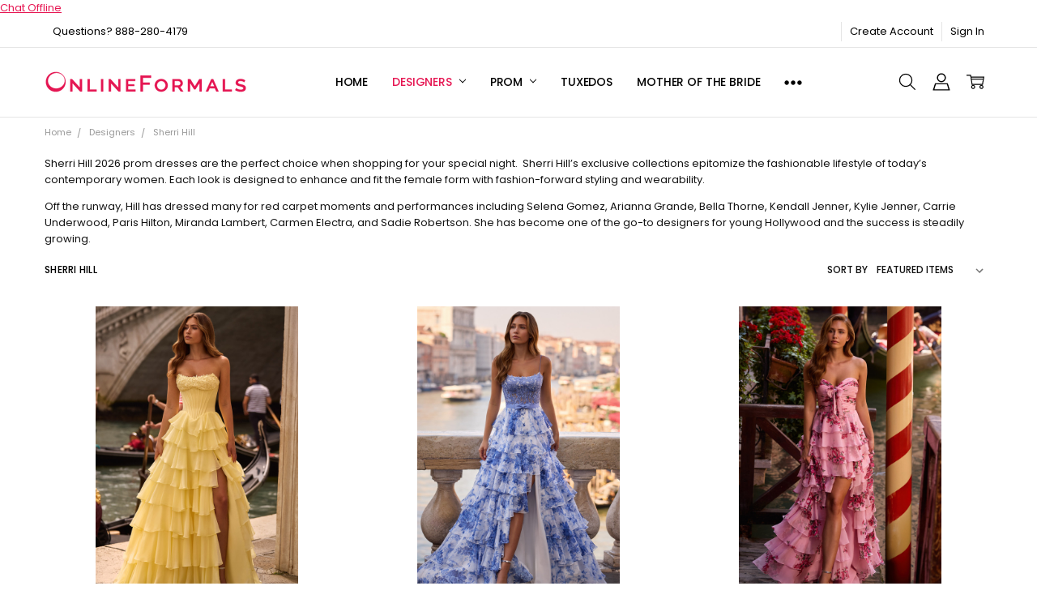

--- FILE ---
content_type: text/html; charset=UTF-8
request_url: https://onlineformals.com/designers/sherri_hill/?page=13
body_size: 30218
content:

<!DOCTYPE html>
<html class="no-js" lang="en">
    <head>
        <title>2026 Sherri Hill Designer Dresses Online | Prom Dresses | Pageants - Page 13</title>
        <link rel="dns-prefetch preconnect" href="https://cdn11.bigcommerce.com/s-uzyami" crossorigin><link rel="dns-prefetch preconnect" href="https://fonts.googleapis.com/" crossorigin><link rel="dns-prefetch preconnect" href="https://fonts.gstatic.com/" crossorigin>
        <meta name="keywords" content="prom dresses, prom gowns, homecoming dresses, homecoming gowns, cocktail dresses, celebrity gowns, plus size dresses, pageant gowns, virginia beach prom store, virginia beach dress, chesapeake prom store, hampton roads prom, dress shop, dress store, sherri hill, faviana, jasz couture, mac duggal, mon cheri, scala, angela and alison, primavera couture "><meta name="description" content="Sherri Hill’s exclusive collections epitomize the fashionable lifestyle of today’s contemporary woman.  Shop the collection today to find your unique look!"><link rel='canonical' href='https://onlineformals.com/designers/sherri_hill/?page=13' /><meta name='platform' content='bigcommerce.stencil' />
        
                <link rel="prev" href="https://onlineformals.com/designers/sherri_hill/?page=12">
        <link rel="next" href="https://onlineformals.com/designers/sherri_hill/?page=14">


        <link href="https://cdn11.bigcommerce.com/s-uzyami/product_images/odb_favicon_16x16.png?t=1436996854" rel="shortcut icon">
        <meta name="viewport" content="width=device-width, initial-scale=1, maximum-scale=1">
        <script nonce="">
            // Change document class from no-js to js so we can detect this in css
            document.documentElement.className = document.documentElement.className.replace('no-js', 'js');
        </script>

        <script nonce="">
    function browserSupportsAllFeatures() {
        return window.Promise
            && window.fetch
            && window.URL
            && window.URLSearchParams
            && window.WeakMap
            // object-fit support
            && ('objectFit' in document.documentElement.style);
    }

    function loadScript(src) {
        var js = document.createElement('script');
        js.src = src;
        js.nonce = '';
        js.onerror = function () {
            console.error('Failed to load polyfill script ' + src);
        };
        document.head.appendChild(js);
    }

    if (!browserSupportsAllFeatures()) {
        loadScript('https://cdn11.bigcommerce.com/s-uzyami/stencil/44892ba0-e341-013d-1447-3a72c8135167/dist/theme-bundle.polyfills.js');
    }
</script>        <script nonce="">window.consentManagerTranslations = `{"locale":"en","locales":{"consent_manager.data_collection_warning":"en","consent_manager.accept_all_cookies":"en","consent_manager.gdpr_settings":"en","consent_manager.data_collection_preferences":"en","consent_manager.manage_data_collection_preferences":"en","consent_manager.use_data_by_cookies":"en","consent_manager.data_categories_table":"en","consent_manager.allow":"en","consent_manager.accept":"en","consent_manager.deny":"en","consent_manager.dismiss":"en","consent_manager.reject_all":"en","consent_manager.category":"en","consent_manager.purpose":"en","consent_manager.functional_category":"en","consent_manager.functional_purpose":"en","consent_manager.analytics_category":"en","consent_manager.analytics_purpose":"en","consent_manager.targeting_category":"en","consent_manager.advertising_category":"en","consent_manager.advertising_purpose":"en","consent_manager.essential_category":"en","consent_manager.esential_purpose":"en","consent_manager.yes":"en","consent_manager.no":"en","consent_manager.not_available":"en","consent_manager.cancel":"en","consent_manager.save":"en","consent_manager.back_to_preferences":"en","consent_manager.close_without_changes":"en","consent_manager.unsaved_changes":"en","consent_manager.by_using":"en","consent_manager.agree_on_data_collection":"en","consent_manager.change_preferences":"en","consent_manager.cancel_dialog_title":"en","consent_manager.privacy_policy":"en","consent_manager.allow_category_tracking":"en","consent_manager.disallow_category_tracking":"en"},"translations":{"consent_manager.data_collection_warning":"We use cookies (and other similar technologies) to collect data to improve your shopping experience.","consent_manager.accept_all_cookies":"Accept All Cookies","consent_manager.gdpr_settings":"Settings","consent_manager.data_collection_preferences":"Website Data Collection Preferences","consent_manager.manage_data_collection_preferences":"Manage Website Data Collection Preferences","consent_manager.use_data_by_cookies":" uses data collected by cookies and JavaScript libraries to improve your shopping experience.","consent_manager.data_categories_table":"The table below outlines how we use this data by category. To opt out of a category of data collection, select 'No' and save your preferences.","consent_manager.allow":"Allow","consent_manager.accept":"Accept","consent_manager.deny":"Deny","consent_manager.dismiss":"Dismiss","consent_manager.reject_all":"Reject all","consent_manager.category":"Category","consent_manager.purpose":"Purpose","consent_manager.functional_category":"Functional","consent_manager.functional_purpose":"Enables enhanced functionality, such as videos and live chat. If you do not allow these, then some or all of these functions may not work properly.","consent_manager.analytics_category":"Analytics","consent_manager.analytics_purpose":"Provide statistical information on site usage, e.g., web analytics so we can improve this website over time.","consent_manager.targeting_category":"Targeting","consent_manager.advertising_category":"Advertising","consent_manager.advertising_purpose":"Used to create profiles or personalize content to enhance your shopping experience.","consent_manager.essential_category":"Essential","consent_manager.esential_purpose":"Essential for the site and any requested services to work, but do not perform any additional or secondary function.","consent_manager.yes":"Yes","consent_manager.no":"No","consent_manager.not_available":"N/A","consent_manager.cancel":"Cancel","consent_manager.save":"Save","consent_manager.back_to_preferences":"Back to Preferences","consent_manager.close_without_changes":"You have unsaved changes to your data collection preferences. Are you sure you want to close without saving?","consent_manager.unsaved_changes":"You have unsaved changes","consent_manager.by_using":"By using our website, you're agreeing to our","consent_manager.agree_on_data_collection":"By using our website, you're agreeing to the collection of data as described in our ","consent_manager.change_preferences":"You can change your preferences at any time","consent_manager.cancel_dialog_title":"Are you sure you want to cancel?","consent_manager.privacy_policy":"Privacy Policy","consent_manager.allow_category_tracking":"Allow [CATEGORY_NAME] tracking","consent_manager.disallow_category_tracking":"Disallow [CATEGORY_NAME] tracking"}}`;</script>

        <script nonce="">
            window.lazySizesConfig = window.lazySizesConfig || {};
            window.lazySizesConfig.loadMode = 1;
        </script>
        <script async src="https://cdn11.bigcommerce.com/s-uzyami/stencil/44892ba0-e341-013d-1447-3a72c8135167/dist/theme-bundle.head_async.js" nonce=""></script>

        <link href="https://fonts.googleapis.com/css?family=Rubik:500,400,400i,500i,700,700i%7CMontserrat:400%7CPoppins:400,500,600,700,300&display=block" rel="stylesheet">
        <script async src="https://cdn11.bigcommerce.com/s-uzyami/stencil/44892ba0-e341-013d-1447-3a72c8135167/dist/theme-bundle.font.js" nonce=""></script>

            <link data-stencil-stylesheet href="https://cdn11.bigcommerce.com/s-uzyami/stencil/44892ba0-e341-013d-1447-3a72c8135167/css/theme-0864d090-875d-013e-06b4-4e4ee6e60a51.css" rel="stylesheet">


         

        <!-- Start Tracking Code for analytics_facebook -->

<script>
!function(f,b,e,v,n,t,s){if(f.fbq)return;n=f.fbq=function(){n.callMethod?n.callMethod.apply(n,arguments):n.queue.push(arguments)};if(!f._fbq)f._fbq=n;n.push=n;n.loaded=!0;n.version='2.0';n.queue=[];t=b.createElement(e);t.async=!0;t.src=v;s=b.getElementsByTagName(e)[0];s.parentNode.insertBefore(t,s)}(window,document,'script','https://connect.facebook.net/en_US/fbevents.js');

fbq('set', 'autoConfig', 'false', '1019388765173551');
fbq('dataProcessingOptions', ['LDU'], 0, 0);
fbq('init', '1019388765173551', {"external_id":"a844b19c-04c6-448c-8ea6-18ab742667c7"});
fbq('set', 'agent', 'bigcommerce', '1019388765173551');

function trackEvents() {
    var pathName = window.location.pathname;

    fbq('track', 'PageView', {}, "");

    // Search events start -- only fire if the shopper lands on the /search.php page
    if (pathName.indexOf('/search.php') === 0 && getUrlParameter('search_query')) {
        fbq('track', 'Search', {
            content_type: 'product_group',
            content_ids: [],
            search_string: getUrlParameter('search_query')
        });
    }
    // Search events end

    // Wishlist events start -- only fire if the shopper attempts to add an item to their wishlist
    if (pathName.indexOf('/wishlist.php') === 0 && getUrlParameter('added_product_id')) {
        fbq('track', 'AddToWishlist', {
            content_type: 'product_group',
            content_ids: []
        });
    }
    // Wishlist events end

    // Lead events start -- only fire if the shopper subscribes to newsletter
    if (pathName.indexOf('/subscribe.php') === 0 && getUrlParameter('result') === 'success') {
        fbq('track', 'Lead', {});
    }
    // Lead events end

    // Registration events start -- only fire if the shopper registers an account
    if (pathName.indexOf('/login.php') === 0 && getUrlParameter('action') === 'account_created') {
        fbq('track', 'CompleteRegistration', {}, "");
    }
    // Registration events end

    

    function getUrlParameter(name) {
        var cleanName = name.replace(/[\[]/, '\[').replace(/[\]]/, '\]');
        var regex = new RegExp('[\?&]' + cleanName + '=([^&#]*)');
        var results = regex.exec(window.location.search);
        return results === null ? '' : decodeURIComponent(results[1].replace(/\+/g, ' '));
    }
}

if (window.addEventListener) {
    window.addEventListener("load", trackEvents, false)
}
</script>
<noscript><img height="1" width="1" style="display:none" alt="null" src="https://www.facebook.com/tr?id=1019388765173551&ev=PageView&noscript=1&a=plbigcommerce1.2&eid="/></noscript>

<!-- End Tracking Code for analytics_facebook -->

<!-- Start Tracking Code for analytics_googleanalytics -->

<script>
  (function(i,s,o,g,r,a,m){i['GoogleAnalyticsObject']=r;i[r]=i[r]||function(){
  (i[r].q=i[r].q||[]).push(arguments)},i[r].l=1*new Date();a=s.createElement(o),
  m=s.getElementsByTagName(o)[0];a.async=1;a.src=g;m.parentNode.insertBefore(a,m)
  })(window,document,'script','//www.google-analytics.com/analytics.js','ga');

  ga('create', 'UA-2216669-1', 'auto');
  ga('send', 'pageview');

</script>


<html>
	<head>
		<meta name="msvalidate.01" content="E189AB05D304F2736F9732A90CDE9C34" />
		<title>Your SEO optimized title</title>
</head>
	
</html>

<!-- End Tracking Code for analytics_googleanalytics -->

<!-- Start Tracking Code for analytics_googleanalytics4 -->

<script data-cfasync="false" src="https://cdn11.bigcommerce.com/shared/js/google_analytics4_bodl_subscribers-358423becf5d870b8b603a81de597c10f6bc7699.js" integrity="sha256-gtOfJ3Avc1pEE/hx6SKj/96cca7JvfqllWA9FTQJyfI=" crossorigin="anonymous"></script>
<script data-cfasync="false">
  (function () {
    window.dataLayer = window.dataLayer || [];

    function gtag(){
        dataLayer.push(arguments);
    }

    function initGA4(event) {
         function setupGtag() {
            function configureGtag() {
                gtag('js', new Date());
                gtag('set', 'developer_id.dMjk3Nj', true);
                gtag('config', 'G-BSCD5PPHQX');
            }

            var script = document.createElement('script');

            script.src = 'https://www.googletagmanager.com/gtag/js?id=G-BSCD5PPHQX';
            script.async = true;
            script.onload = configureGtag;

            document.head.appendChild(script);
        }

        setupGtag();

        if (typeof subscribeOnBodlEvents === 'function') {
            subscribeOnBodlEvents('G-BSCD5PPHQX', false);
        }

        window.removeEventListener(event.type, initGA4);
    }

    

    var eventName = document.readyState === 'complete' ? 'consentScriptsLoaded' : 'DOMContentLoaded';
    window.addEventListener(eventName, initGA4, false);
  })()
</script>

<!-- End Tracking Code for analytics_googleanalytics4 -->


<script type="text/javascript" src="https://checkout-sdk.bigcommerce.com/v1/loader.js" defer></script>
<!-- BEGIN ProvideSupport.com Text Chat Link Code -->
<div id="cixSQc" style="z-index:100;position:fixed"></div><div id="scxSQc" style="display:inline"></div><div id="sdxSQc" style="display:none"></div><script type="text/javascript">var sexSQc=document.createElement("script");sexSQc.type="text/javascript";var sexSQcs=(location.protocol.indexOf("https")==0?"https":"http")+"://image.providesupport.com/js/1rj9nh21p5xso04swicqmmfdv0/safe-textlink.js?ps_h=xSQc&ps_t="+new Date().getTime()+"&online-link-html=Chat%20With%20Us%21&offline-link-html=Chat%20Offline";setTimeout("sexSQc.src=sexSQcs;document.getElementById('sdxSQc').appendChild(sexSQc)",1)</script><noscript><div style="display:inline"><a href="http://www.providesupport.com?messenger=1rj9nh21p5xso04swicqmmfdv0">Live Chat</a></div></noscript>
<!-- END ProvideSupport.com Text Chat Link Code -->
<script type="text/javascript">
fbq('track', 'ViewCategory', {"content_ids":["20576","20575","20574","20573","20572","20571","20570","20568","20559","20558","20557","20495"],"content_type":"product_group","content_category":"Sherri Hill"});
</script>
<script type="text/javascript">
var BCData = {};
</script>

 <script data-cfasync="false" src="https://microapps.bigcommerce.com/bodl-events/1.9.4/index.js" integrity="sha256-Y0tDj1qsyiKBRibKllwV0ZJ1aFlGYaHHGl/oUFoXJ7Y=" nonce="" crossorigin="anonymous"></script>
 <script data-cfasync="false" nonce="">

 (function() {
    function decodeBase64(base64) {
       const text = atob(base64);
       const length = text.length;
       const bytes = new Uint8Array(length);
       for (let i = 0; i < length; i++) {
          bytes[i] = text.charCodeAt(i);
       }
       const decoder = new TextDecoder();
       return decoder.decode(bytes);
    }
    window.bodl = JSON.parse(decodeBase64("[base64]"));
 })()

 </script>

<script nonce="">
(function () {
    var xmlHttp = new XMLHttpRequest();

    xmlHttp.open('POST', 'https://bes.gcp.data.bigcommerce.com/nobot');
    xmlHttp.setRequestHeader('Content-Type', 'application/json');
    xmlHttp.send('{"store_id":"834292","timezone_offset":"-4.0","timestamp":"2026-01-22T08:05:58.11942500Z","visit_id":"2b845f9f-7bce-4317-b64e-2edc7d409dba","channel_id":1}');
})();
</script>

        

        <!-- snippet location htmlhead -->
    </head>
    <body class="navigation-hover page-type-category
        theme-show-outstock-badge
        theme-header-sticky
        navigation-widgets
        ">
            <!-- Facebook SDK -->
            <div id="fb-root"></div>
            <script nonce="">(function(d, s, id) {
            var js, fjs = d.getElementsByTagName(s)[0];
            if (d.getElementById(id)) return;
            js = d.createElement(s); js.id = id;
            js.src = "//connect.facebook.net/en_US/sdk.js#xfbml=1&version=v2.10&appId=378187145615477";
            fjs.parentNode.insertBefore(js, fjs);
            }(document, 'script', 'facebook-jssdk'));</script>

        <!-- snippet location header -->
        <svg data-src="https://cdn11.bigcommerce.com/s-uzyami/stencil/44892ba0-e341-013d-1447-3a72c8135167/img/icon-sprite.svg" class="icons-svg-sprite"></svg>
        <!--  -->


        
<header class="header" role="banner" data-stickymenu>
    <!--
    <a class="mobileMenu-toggle" data-mobile-menu-toggle="menu">
        <span class="mobileMenu-toggleIcon">Toggle menu</span>
    </a>
    -->

    <div class="header-top">
        <div class="header-top-container">
            <ul class="header-top-list">
                                <li class="header-top-item header-top-item--phone"><a class="header-top-action" href="tel:888-280-4179">Questions?  888-280-4179</a></li>
                


                    <li class="header-top-item header-top-item--createAccount">
                        <a class="header-top-action" href="/login.php?action=create_account">Create Account</a>
                    </li>
                    <li class="header-top-item header-top-item--login">
                            <a class="header-top-action" data-collapsible="navUser-more-panel" data-group-collapsible="main">Sign In</a>
                    </li>
            </ul>
        </div>
    </div>

    <div class="header-main">
        <div class="header-main-container header-main-container--left">
                <div class="header-logo header-logo--left">
                    <a href="https://onlineformals.com/">
            <div class="header-logo-image-container">
                <img class="header-logo-image" src="https://cdn11.bigcommerce.com/s-uzyami/images/stencil/250x50/onlineformals_1431465909__09847.original.png" alt="Onlineformals.com" title="Onlineformals.com">
            </div>
</a>
                </div>

            <div class="navPages-container" id="menu" data-menu>
                <p class="navPages-container-heading"><span class="navPages-container-heading-ellipse">More</span></p>
                <a class="mobile-panel-close" data-mobile-menu-toggle="menu" href="#"><svg><use xlink:href="#icon-close" aria-hidden="true" /></svg></a>
                <nav class="navPages">
    <ul class="navPages-list navPages-list--main" id="navPages-main">
        <li class="navPages-item navPages-item--home">
            <a class="navPages-action" href="https://onlineformals.com/">Home</a>
        </li>
            <li class="navPages-item navPages-item--category">
                <a class="navPages-action has-subMenu activePage" href="https://onlineformals.com/designers/" data-collapsible="navPages-152"
        data-collapsible-disabled-breakpoint="large"
        data-collapsible-disabled-state="open"
        data-collapsible-enabled-state="closed"
>
    Designers <i class="icon navPages-action-moreIcon" aria-hidden="true"><svg><use xlink:href="#icon-chevron-down" /></svg></i>
</a>
<div class="navPage-subMenu" id="navPages-152" aria-hidden="true" tabindex="-1">
    <div data-content-region="navPages_152_left--global"></div>
    <ul class="navPage-subMenu-list">
        <li class="navPage-subMenu-item">
            <a class="navPage-subMenu-action navPages-action" href="https://onlineformals.com/designers/"><span class='navPage--viewAll'>All </span>Designers</a>
        </li>
            <li class="navPage-subMenu-item">
                <div data-content-region="navPages_287_top--global"></div>
                    <a class="navPage-subMenu-action navPages-action" href="https://onlineformals.com/alyce-paris/">Alyce Paris</a>
                <div data-content-region="navPages_287_bottom--global"></div>
            </li>
            <li class="navPage-subMenu-item">
                <div data-content-region="navPages_391_top--global"></div>
                    <a class="navPage-subMenu-action navPages-action" href="https://onlineformals.com/amarra/">Amarra</a>
                <div data-content-region="navPages_391_bottom--global"></div>
            </li>
            <li class="navPage-subMenu-item">
                <div data-content-region="navPages_290_top--global"></div>
                    <a class="navPage-subMenu-action navPages-action" href="https://onlineformals.com/ellie-wilde/">Ellie Wilde</a>
                <div data-content-region="navPages_290_bottom--global"></div>
            </li>
            <li class="navPage-subMenu-item">
                <div data-content-region="navPages_162_top--global"></div>
                    <a class="navPage-subMenu-action navPages-action" href="https://onlineformals.com/designers/faviana/">Faviana</a>
                <div data-content-region="navPages_162_bottom--global"></div>
            </li>
            <li class="navPage-subMenu-item">
                <div data-content-region="navPages_210_top--global"></div>
                    <a class="navPage-subMenu-action navPages-action" href="https://onlineformals.com/designers/jasz_couture/">Jasz Couture</a>
                <div data-content-region="navPages_210_bottom--global"></div>
            </li>
            <li class="navPage-subMenu-item">
                <div data-content-region="navPages_313_top--global"></div>
                    <a class="navPage-subMenu-action navPages-action" href="https://onlineformals.com/jovani/">Jovani</a>
                <div data-content-region="navPages_313_bottom--global"></div>
            </li>
            <li class="navPage-subMenu-item">
                <div data-content-region="navPages_173_top--global"></div>
                    <a class="navPage-subMenu-action navPages-action" href="https://onlineformals.com/designers/la_femme/">La Femme</a>
                <div data-content-region="navPages_173_bottom--global"></div>
            </li>
            <li class="navPage-subMenu-item">
                <div data-content-region="navPages_272_top--global"></div>
                    <a class="navPage-subMenu-action navPages-action" href="https://onlineformals.com/designers/primavera/">Primavera</a>
                <div data-content-region="navPages_272_bottom--global"></div>
            </li>
            <li class="navPage-subMenu-item">
                <div data-content-region="navPages_182_top--global"></div>
                    <a class="navPage-subMenu-action navPages-action activePage" href="https://onlineformals.com/designers/sherri_hill/">Sherri Hill</a>
                <div data-content-region="navPages_182_bottom--global"></div>
            </li>
    </ul>
    <div data-content-region="navPages_152_right--global"></div>
</div>
            </li>
            <li class="navPages-item navPages-item--category">
                <a class="navPages-action has-subMenu" href="https://onlineformals.com/prom/" data-collapsible="navPages-144"
        data-collapsible-disabled-breakpoint="large"
        data-collapsible-disabled-state="open"
        data-collapsible-enabled-state="closed"
>
    Prom <i class="icon navPages-action-moreIcon" aria-hidden="true"><svg><use xlink:href="#icon-chevron-down" /></svg></i>
</a>
<div class="navPage-subMenu" id="navPages-144" aria-hidden="true" tabindex="-1">
    <div data-content-region="navPages_144_left--global"></div>
    <ul class="navPage-subMenu-list">
        <li class="navPage-subMenu-item">
            <a class="navPage-subMenu-action navPages-action" href="https://onlineformals.com/prom/"><span class='navPage--viewAll'>All </span>Prom</a>
        </li>
            <li class="navPage-subMenu-item">
                <div data-content-region="navPages_145_top--global"></div>
                    <a
                        class="navPage-subMenu-action navPages-action has-subMenu"
                        href="https://onlineformals.com/prom/designers/"
                        data-collapsible="navPages-145"
                        data-collapsible-disabled-breakpoint="medium"
                        data-collapsible-disabled-state="open"
                        data-collapsible-enabled-state="closed">
                        Designers <i class="icon navPages-action-moreIcon" aria-hidden="true"><svg><use xlink:href="#icon-chevron-down" /></svg></i>
                    </a>
                    <ul class="navPage-childList" id="navPages-145">
                        <li class="navPage-childList-item">
                            <a class="navPage-childList-action navPages-action" href="https://onlineformals.com/alyce-paris-1/">Alyce Paris</a>
                        </li>
                        <li class="navPage-childList-item">
                            <a class="navPage-childList-action navPages-action" href="https://onlineformals.com/amarra-1/">Amarra</a>
                        </li>
                        <li class="navPage-childList-item">
                            <a class="navPage-childList-action navPages-action" href="https://onlineformals.com/ellie-wilde-1/">Ellie Wilde</a>
                        </li>
                        <li class="navPage-childList-item">
                            <a class="navPage-childList-action navPages-action" href="https://onlineformals.com/prom/designers/faviana/">Faviana</a>
                        </li>
                        <li class="navPage-childList-item">
                            <a class="navPage-childList-action navPages-action" href="https://onlineformals.com/prom/designers/jasz_couture/">Jasz Couture</a>
                        </li>
                        <li class="navPage-childList-item">
                            <a class="navPage-childList-action navPages-action" href="https://onlineformals.com/prom/designers/jovani/">Jovani</a>
                        </li>
                        <li class="navPage-childList-item">
                            <a class="navPage-childList-action navPages-action" href="https://onlineformals.com/prom/designers/la_femme/">La Femme</a>
                        </li>
                        <li class="navPage-childList-item">
                            <a class="navPage-childList-action navPages-action" href="https://onlineformals.com/prom/designers/primavera/">Primavera</a>
                        </li>
                        <li class="navPage-childList-item">
                            <a class="navPage-childList-action navPages-action" href="https://onlineformals.com/prom/designers/sherri_hill/">Sherri Hill</a>
                        </li>
                    </ul>
                <div data-content-region="navPages_145_bottom--global"></div>
            </li>
            <li class="navPage-subMenu-item">
                <div data-content-region="navPages_400_top--global"></div>
                    <a class="navPage-subMenu-action navPages-action" href="https://onlineformals.com/prom-dresses-under-400/">Prom Dresses Under $400</a>
                <div data-content-region="navPages_400_bottom--global"></div>
            </li>
            <li class="navPage-subMenu-item">
                <div data-content-region="navPages_154_top--global"></div>
                    <a
                        class="navPage-subMenu-action navPages-action has-subMenu"
                        href="https://onlineformals.com/prom/styles/"
                        data-collapsible="navPages-154"
                        data-collapsible-disabled-breakpoint="medium"
                        data-collapsible-disabled-state="open"
                        data-collapsible-enabled-state="closed">
                        Styles &amp; Trends <i class="icon navPages-action-moreIcon" aria-hidden="true"><svg><use xlink:href="#icon-chevron-down" /></svg></i>
                    </a>
                    <ul class="navPage-childList" id="navPages-154">
                        <li class="navPage-childList-item">
                            <a class="navPage-childList-action navPages-action" href="https://onlineformals.com/corset-2/">Corset</a>
                        </li>
                        <li class="navPage-childList-item">
                            <a class="navPage-childList-action navPages-action" href="https://onlineformals.com/hot-stones/">Hot Stones</a>
                        </li>
                        <li class="navPage-childList-item">
                            <a class="navPage-childList-action navPages-action" href="https://onlineformals.com/ruffles-1/">Ruffles</a>
                        </li>
                        <li class="navPage-childList-item">
                            <a class="navPage-childList-action navPages-action" href="https://onlineformals.com/halter/">Halter</a>
                        </li>
                        <li class="navPage-childList-item">
                            <a class="navPage-childList-action navPages-action" href="https://onlineformals.com/strapless/">Strapless</a>
                        </li>
                        <li class="navPage-childList-item">
                            <a class="navPage-childList-action navPages-action" href="https://onlineformals.com/prom/styles-trends/sequins-beads/">Sequins &amp; Beads</a>
                        </li>
                        <li class="navPage-childList-item">
                            <a class="navPage-childList-action navPages-action" href="https://onlineformals.com/prom/styles-trends/one-shoulder/">One Shoulder</a>
                        </li>
                        <li class="navPage-childList-item">
                            <a class="navPage-childList-action navPages-action" href="https://onlineformals.com/prom/styles-trends/jersey/">Jersey</a>
                        </li>
                        <li class="navPage-childList-item">
                            <a class="navPage-childList-action navPages-action" href="https://onlineformals.com/prom/styles-trends/lace/">Lace</a>
                        </li>
                        <li class="navPage-childList-item">
                            <a class="navPage-childList-action navPages-action" href="https://onlineformals.com/prom/styles/mermaid/">Mermaid</a>
                        </li>
                        <li class="navPage-childList-item">
                            <a class="navPage-childList-action navPages-action" href="https://onlineformals.com/prom/styles/ballgown-and-a-line/">Ballgown </a>
                        </li>
                        <li class="navPage-childList-item">
                            <a class="navPage-childList-action navPages-action" href="https://onlineformals.com/prom/styles-trends/high-leg-slit/">High Leg Slit</a>
                        </li>
                        <li class="navPage-childList-item">
                            <a class="navPage-childList-action navPages-action" href="https://onlineformals.com/prom/styles-trends/simple/">Simple</a>
                        </li>
                        <li class="navPage-childList-item">
                            <a class="navPage-childList-action navPages-action" href="https://onlineformals.com/a-line/">A-line</a>
                        </li>
                        <li class="navPage-childList-item">
                            <a class="navPage-childList-action navPages-action" href="https://onlineformals.com/prom/styles-trends/metallic-sparkle-jersey/">Metallic &amp; Sparkle Jersey</a>
                        </li>
                        <li class="navPage-childList-item">
                            <a class="navPage-childList-action navPages-action" href="https://onlineformals.com/prom/styles-trends/off-the-shoulder-cold-shoulder/">Off the Shoulder &amp; Cold Shoulder</a>
                        </li>
                        <li class="navPage-childList-item">
                            <a class="navPage-childList-action navPages-action" href="https://onlineformals.com/prom/styles-trends/flowy/">Flowy</a>
                        </li>
                        <li class="navPage-childList-item">
                            <a class="navPage-childList-action navPages-action" href="https://onlineformals.com/feathers-2/">Feathers</a>
                        </li>
                        <li class="navPage-childList-item">
                            <a class="navPage-childList-action navPages-action" href="https://onlineformals.com/prom/styles-trends/long-sleeve/">Long Sleeve</a>
                        </li>
                        <li class="navPage-childList-item">
                            <a class="navPage-childList-action navPages-action" href="https://onlineformals.com/prom/styles-trends/prints/">Prints</a>
                        </li>
                        <li class="navPage-childList-item">
                            <a class="navPage-childList-action navPages-action" href="https://onlineformals.com/prom/styles-trends/two-piece/">Two Piece</a>
                        </li>
                        <li class="navPage-childList-item">
                            <a class="navPage-childList-action navPages-action" href="https://onlineformals.com/prom/styles-trends/pastels/">Pastels</a>
                        </li>
                        <li class="navPage-childList-item">
                            <a class="navPage-childList-action navPages-action" href="https://onlineformals.com/prom/styles-trends/satin/">Satin</a>
                        </li>
                    </ul>
                <div data-content-region="navPages_154_bottom--global"></div>
            </li>
            <li class="navPage-subMenu-item">
                <div data-content-region="navPages_398_top--global"></div>
                    <a
                        class="navPage-subMenu-action navPages-action has-subMenu"
                        href="https://onlineformals.com/colors/"
                        data-collapsible="navPages-398"
                        data-collapsible-disabled-breakpoint="medium"
                        data-collapsible-disabled-state="open"
                        data-collapsible-enabled-state="closed">
                        Colors <i class="icon navPages-action-moreIcon" aria-hidden="true"><svg><use xlink:href="#icon-chevron-down" /></svg></i>
                    </a>
                    <ul class="navPage-childList" id="navPages-398">
                        <li class="navPage-childList-item">
                            <a class="navPage-childList-action navPages-action" href="https://onlineformals.com/black/">Black</a>
                        </li>
                        <li class="navPage-childList-item">
                            <a class="navPage-childList-action navPages-action" href="https://onlineformals.com/blue/">Blue </a>
                        </li>
                        <li class="navPage-childList-item">
                            <a class="navPage-childList-action navPages-action" href="https://onlineformals.com/blush-mauve/">Blush &amp; Mauve</a>
                        </li>
                        <li class="navPage-childList-item">
                            <a class="navPage-childList-action navPages-action" href="https://onlineformals.com/burgundy-wine-merlot/">Burgundy/Wine/Merlot</a>
                        </li>
                        <li class="navPage-childList-item">
                            <a class="navPage-childList-action navPages-action" href="https://onlineformals.com/champagne-gold-and-nude/">Champagne, Gold and Nude</a>
                        </li>
                        <li class="navPage-childList-item">
                            <a class="navPage-childList-action navPages-action" href="https://onlineformals.com/green/">Green</a>
                        </li>
                        <li class="navPage-childList-item">
                            <a class="navPage-childList-action navPages-action" href="https://onlineformals.com/hot-pink-neon-pink/">Hot Pink | Neon Pink</a>
                        </li>
                        <li class="navPage-childList-item">
                            <a class="navPage-childList-action navPages-action" href="https://onlineformals.com/orange/">Orange</a>
                        </li>
                        <li class="navPage-childList-item">
                            <a class="navPage-childList-action navPages-action" href="https://onlineformals.com/pink/">Pink</a>
                        </li>
                        <li class="navPage-childList-item">
                            <a class="navPage-childList-action navPages-action" href="https://onlineformals.com/purple-lavender-lilac/">Purple, Lavender &amp; Lilac</a>
                        </li>
                        <li class="navPage-childList-item">
                            <a class="navPage-childList-action navPages-action" href="https://onlineformals.com/red/">Red</a>
                        </li>
                        <li class="navPage-childList-item">
                            <a class="navPage-childList-action navPages-action" href="https://onlineformals.com/silver/">Silver</a>
                        </li>
                        <li class="navPage-childList-item">
                            <a class="navPage-childList-action navPages-action" href="https://onlineformals.com/yellow/">Yellow</a>
                        </li>
                        <li class="navPage-childList-item">
                            <a class="navPage-childList-action navPages-action" href="https://onlineformals.com/white-ivory/">White | Ivory</a>
                        </li>
                    </ul>
                <div data-content-region="navPages_398_bottom--global"></div>
            </li>
    </ul>
    <div data-content-region="navPages_144_right--global"></div>
</div>
            </li>
            <li class="navPages-item navPages-item--category">
                <a class="navPages-action" href="https://onlineformals.com/tuxedos/">Tuxedos</a>
            </li>
            <li class="navPages-item navPages-item--category">
                <a class="navPages-action" href="https://onlineformals.com/mother-of-the-bride/">Mother of the Bride</a>
            </li>
            <li class="navPages-item navPages-item--category">
                <a class="navPages-action has-subMenu" href="https://onlineformals.com/cocktail/homecoming/" data-collapsible="navPages-189"
        data-collapsible-disabled-breakpoint="large"
        data-collapsible-disabled-state="open"
        data-collapsible-enabled-state="closed"
>
    Homecoming <i class="icon navPages-action-moreIcon" aria-hidden="true"><svg><use xlink:href="#icon-chevron-down" /></svg></i>
</a>
<div class="navPage-subMenu" id="navPages-189" aria-hidden="true" tabindex="-1">
    <div data-content-region="navPages_189_left--global"></div>
    <ul class="navPage-subMenu-list">
        <li class="navPage-subMenu-item">
            <a class="navPage-subMenu-action navPages-action" href="https://onlineformals.com/cocktail/homecoming/"><span class='navPage--viewAll'>All </span>Homecoming</a>
        </li>
            <li class="navPage-subMenu-item">
                <div data-content-region="navPages_297_top--global"></div>
                    <a
                        class="navPage-subMenu-action navPages-action has-subMenu"
                        href="https://onlineformals.com/homecoming/designers/"
                        data-collapsible="navPages-297"
                        data-collapsible-disabled-breakpoint="medium"
                        data-collapsible-disabled-state="open"
                        data-collapsible-enabled-state="closed">
                        Designers <i class="icon navPages-action-moreIcon" aria-hidden="true"><svg><use xlink:href="#icon-chevron-down" /></svg></i>
                    </a>
                    <ul class="navPage-childList" id="navPages-297">
                        <li class="navPage-childList-item">
                            <a class="navPage-childList-action navPages-action" href="https://onlineformals.com/homecoming/designers/faviana/">Faviana</a>
                        </li>
                        <li class="navPage-childList-item">
                            <a class="navPage-childList-action navPages-action" href="https://onlineformals.com/jasz-couture/">Jasz Couture</a>
                        </li>
                        <li class="navPage-childList-item">
                            <a class="navPage-childList-action navPages-action" href="https://onlineformals.com/homecoming/designers/jovani/">Jovani</a>
                        </li>
                        <li class="navPage-childList-item">
                            <a class="navPage-childList-action navPages-action" href="https://onlineformals.com/homecoming/designers/jvn-by-jovani/">JVN by Jovani</a>
                        </li>
                        <li class="navPage-childList-item">
                            <a class="navPage-childList-action navPages-action" href="https://onlineformals.com/la-femme/">La Femme</a>
                        </li>
                        <li class="navPage-childList-item">
                            <a class="navPage-childList-action navPages-action" href="https://onlineformals.com/homecoming/designers/primavera/">Primavera</a>
                        </li>
                        <li class="navPage-childList-item">
                            <a class="navPage-childList-action navPages-action" href="https://onlineformals.com/sherri-hill/">Sherri Hill</a>
                        </li>
                    </ul>
                <div data-content-region="navPages_297_bottom--global"></div>
            </li>
            <li class="navPage-subMenu-item">
                <div data-content-region="navPages_298_top--global"></div>
                    <a
                        class="navPage-subMenu-action navPages-action has-subMenu"
                        href="https://onlineformals.com/homecoming/styles-trends/"
                        data-collapsible="navPages-298"
                        data-collapsible-disabled-breakpoint="medium"
                        data-collapsible-disabled-state="open"
                        data-collapsible-enabled-state="closed">
                        Styles &amp; Trends <i class="icon navPages-action-moreIcon" aria-hidden="true"><svg><use xlink:href="#icon-chevron-down" /></svg></i>
                    </a>
                    <ul class="navPage-childList" id="navPages-298">
                        <li class="navPage-childList-item">
                            <a class="navPage-childList-action navPages-action" href="https://onlineformals.com/babydoll/">Babydoll</a>
                        </li>
                        <li class="navPage-childList-item">
                            <a class="navPage-childList-action navPages-action" href="https://onlineformals.com/corset/">Corset</a>
                        </li>
                        <li class="navPage-childList-item">
                            <a class="navPage-childList-action navPages-action" href="https://onlineformals.com/feathers/">Feathers</a>
                        </li>
                        <li class="navPage-childList-item">
                            <a class="navPage-childList-action navPages-action" href="https://onlineformals.com/hot-pink-1/">Hot Pink</a>
                        </li>
                        <li class="navPage-childList-item">
                            <a class="navPage-childList-action navPages-action" href="https://onlineformals.com/hot-stones-1/">Hot Stones</a>
                        </li>
                        <li class="navPage-childList-item">
                            <a class="navPage-childList-action navPages-action" href="https://onlineformals.com/homecoming/styles/lace/">Lace</a>
                        </li>
                        <li class="navPage-childList-item">
                            <a class="navPage-childList-action navPages-action" href="https://onlineformals.com/metallic/">Metallic</a>
                        </li>
                        <li class="navPage-childList-item">
                            <a class="navPage-childList-action navPages-action" href="https://onlineformals.com/homecoming/styles/prints/">Prints</a>
                        </li>
                        <li class="navPage-childList-item">
                            <a class="navPage-childList-action navPages-action" href="https://onlineformals.com/ruffles/">Ruffles</a>
                        </li>
                        <li class="navPage-childList-item">
                            <a class="navPage-childList-action navPages-action" href="https://onlineformals.com/homecoming/styles/sequins-beads/">Sequins &amp; Beads</a>
                        </li>
                        <li class="navPage-childList-item">
                            <a class="navPage-childList-action navPages-action" href="https://onlineformals.com/homecoming/styles/simple/">Simple</a>
                        </li>
                        <li class="navPage-childList-item">
                            <a class="navPage-childList-action navPages-action" href="https://onlineformals.com/strapless-1/">Strapless</a>
                        </li>
                        <li class="navPage-childList-item">
                            <a class="navPage-childList-action navPages-action" href="https://onlineformals.com/homecoming/styles/two-piece/">Two Piece</a>
                        </li>
                    </ul>
                <div data-content-region="navPages_298_bottom--global"></div>
            </li>
    </ul>
    <div data-content-region="navPages_189_right--global"></div>
</div>
            </li>
            <li class="navPages-item navPages-item--category">
                <a class="navPages-action has-subMenu" href="https://onlineformals.com/cocktail/" data-collapsible="navPages-174"
        data-collapsible-disabled-breakpoint="large"
        data-collapsible-disabled-state="open"
        data-collapsible-enabled-state="closed"
>
    Cocktail <i class="icon navPages-action-moreIcon" aria-hidden="true"><svg><use xlink:href="#icon-chevron-down" /></svg></i>
</a>
<div class="navPage-subMenu" id="navPages-174" aria-hidden="true" tabindex="-1">
    <div data-content-region="navPages_174_left--global"></div>
    <ul class="navPage-subMenu-list">
        <li class="navPage-subMenu-item">
            <a class="navPage-subMenu-action navPages-action" href="https://onlineformals.com/cocktail/"><span class='navPage--viewAll'>All </span>Cocktail</a>
        </li>
            <li class="navPage-subMenu-item">
                <div data-content-region="navPages_178_top--global"></div>
                    <a
                        class="navPage-subMenu-action navPages-action has-subMenu"
                        href="https://onlineformals.com/cocktail/designers/"
                        data-collapsible="navPages-178"
                        data-collapsible-disabled-breakpoint="medium"
                        data-collapsible-disabled-state="open"
                        data-collapsible-enabled-state="closed">
                        Designers <i class="icon navPages-action-moreIcon" aria-hidden="true"><svg><use xlink:href="#icon-chevron-down" /></svg></i>
                    </a>
                    <ul class="navPage-childList" id="navPages-178">
                        <li class="navPage-childList-item">
                            <a class="navPage-childList-action navPages-action" href="https://onlineformals.com/cocktail/designers/alyce/">Alyce</a>
                        </li>
                        <li class="navPage-childList-item">
                            <a class="navPage-childList-action navPages-action" href="https://onlineformals.com/cocktail/designers/faviana/">Faviana</a>
                        </li>
                        <li class="navPage-childList-item">
                            <a class="navPage-childList-action navPages-action" href="https://onlineformals.com/cocktail/designers/la_femme/">La Femme</a>
                        </li>
                        <li class="navPage-childList-item">
                            <a class="navPage-childList-action navPages-action" href="https://onlineformals.com/cocktail/designers/primavera/">Primavera</a>
                        </li>
                        <li class="navPage-childList-item">
                            <a class="navPage-childList-action navPages-action" href="https://onlineformals.com/cocktail/designers/sherri_hill/">Sherri Hill</a>
                        </li>
                    </ul>
                <div data-content-region="navPages_178_bottom--global"></div>
            </li>
            <li class="navPage-subMenu-item">
                <div data-content-region="navPages_175_top--global"></div>
                    <a
                        class="navPage-subMenu-action navPages-action has-subMenu"
                        href="https://onlineformals.com/cocktail/styles-trends/"
                        data-collapsible="navPages-175"
                        data-collapsible-disabled-breakpoint="medium"
                        data-collapsible-disabled-state="open"
                        data-collapsible-enabled-state="closed">
                        Styles &amp; Trends <i class="icon navPages-action-moreIcon" aria-hidden="true"><svg><use xlink:href="#icon-chevron-down" /></svg></i>
                    </a>
                    <ul class="navPage-childList" id="navPages-175">
                        <li class="navPage-childList-item">
                            <a class="navPage-childList-action navPages-action" href="https://onlineformals.com/cocktail/styles/babydoll/">Babydoll</a>
                        </li>
                        <li class="navPage-childList-item">
                            <a class="navPage-childList-action navPages-action" href="https://onlineformals.com/corset-1/">Corset</a>
                        </li>
                        <li class="navPage-childList-item">
                            <a class="navPage-childList-action navPages-action" href="https://onlineformals.com/feathers-1/">Feathers</a>
                        </li>
                        <li class="navPage-childList-item">
                            <a class="navPage-childList-action navPages-action" href="https://onlineformals.com/cocktail/styles/lace/">Lace</a>
                        </li>
                        <li class="navPage-childList-item">
                            <a class="navPage-childList-action navPages-action" href="https://onlineformals.com/cocktail/styles/prints/">Prints</a>
                        </li>
                        <li class="navPage-childList-item">
                            <a class="navPage-childList-action navPages-action" href="https://onlineformals.com/cocktail/styles/sequins-and-beads/">Sequins and Beads</a>
                        </li>
                        <li class="navPage-childList-item">
                            <a class="navPage-childList-action navPages-action" href="https://onlineformals.com/cocktail/styles/simple/">Simple</a>
                        </li>
                        <li class="navPage-childList-item">
                            <a class="navPage-childList-action navPages-action" href="https://onlineformals.com/cocktail/styles/two-piece/">Two Piece</a>
                        </li>
                    </ul>
                <div data-content-region="navPages_175_bottom--global"></div>
            </li>
    </ul>
    <div data-content-region="navPages_174_right--global"></div>
</div>
            </li>
            <li class="navPages-item navPages-item--category">
                <a class="navPages-action has-subMenu" href="https://onlineformals.com/sale/" data-collapsible="navPages-171"
        data-collapsible-disabled-breakpoint="large"
        data-collapsible-disabled-state="open"
        data-collapsible-enabled-state="closed"
>
    Sale <i class="icon navPages-action-moreIcon" aria-hidden="true"><svg><use xlink:href="#icon-chevron-down" /></svg></i>
</a>
<div class="navPage-subMenu" id="navPages-171" aria-hidden="true" tabindex="-1">
    <div data-content-region="navPages_171_left--global"></div>
    <ul class="navPage-subMenu-list">
        <li class="navPage-subMenu-item">
            <a class="navPage-subMenu-action navPages-action" href="https://onlineformals.com/sale/"><span class='navPage--viewAll'>All </span>Sale</a>
        </li>
            <li class="navPage-subMenu-item">
                <div data-content-region="navPages_365_top--global"></div>
                    <a class="navPage-subMenu-action navPages-action" href="https://onlineformals.com/plus-size-2/">Plus Size</a>
                <div data-content-region="navPages_365_bottom--global"></div>
            </li>
    </ul>
    <div data-content-region="navPages_171_right--global"></div>
</div>
            </li>
            <li class="navPages-item navPages-item--category">
                <a class="navPages-action has-subMenu" href="https://onlineformals.com/evening/" data-collapsible="navPages-156"
        data-collapsible-disabled-breakpoint="large"
        data-collapsible-disabled-state="open"
        data-collapsible-enabled-state="closed"
>
    Evening <i class="icon navPages-action-moreIcon" aria-hidden="true"><svg><use xlink:href="#icon-chevron-down" /></svg></i>
</a>
<div class="navPage-subMenu" id="navPages-156" aria-hidden="true" tabindex="-1">
    <div data-content-region="navPages_156_left--global"></div>
    <ul class="navPage-subMenu-list">
        <li class="navPage-subMenu-item">
            <a class="navPage-subMenu-action navPages-action" href="https://onlineformals.com/evening/"><span class='navPage--viewAll'>All </span>Evening</a>
        </li>
            <li class="navPage-subMenu-item">
                <div data-content-region="navPages_157_top--global"></div>
                    <a
                        class="navPage-subMenu-action navPages-action has-subMenu"
                        href="https://onlineformals.com/evening/designers/"
                        data-collapsible="navPages-157"
                        data-collapsible-disabled-breakpoint="medium"
                        data-collapsible-disabled-state="open"
                        data-collapsible-enabled-state="closed">
                        Designers <i class="icon navPages-action-moreIcon" aria-hidden="true"><svg><use xlink:href="#icon-chevron-down" /></svg></i>
                    </a>
                    <ul class="navPage-childList" id="navPages-157">
                        <li class="navPage-childList-item">
                            <a class="navPage-childList-action navPages-action" href="https://onlineformals.com/amarra-2/">Amarra</a>
                        </li>
                        <li class="navPage-childList-item">
                            <a class="navPage-childList-action navPages-action" href="https://onlineformals.com/evening/designers/ellie-wilde/">Ellie Wilde</a>
                        </li>
                        <li class="navPage-childList-item">
                            <a class="navPage-childList-action navPages-action" href="https://onlineformals.com/evening/designers/jasz_couture/">Jasz Couture</a>
                        </li>
                        <li class="navPage-childList-item">
                            <a class="navPage-childList-action navPages-action" href="https://onlineformals.com/evening/designers/jovani/">Jovani</a>
                        </li>
                        <li class="navPage-childList-item">
                            <a class="navPage-childList-action navPages-action" href="https://onlineformals.com/evening/designers/la_femme/">La Femme</a>
                        </li>
                        <li class="navPage-childList-item">
                            <a class="navPage-childList-action navPages-action" href="https://onlineformals.com/evening/designers/sherri_hill/">Sherri Hill</a>
                        </li>
                    </ul>
                <div data-content-region="navPages_157_bottom--global"></div>
            </li>
    </ul>
    <div data-content-region="navPages_156_right--global"></div>
</div>
            </li>
            <li class="navPages-item navPages-item--category">
                <a class="navPages-action has-subMenu" href="https://onlineformals.com/plus-size/" data-collapsible="navPages-225"
        data-collapsible-disabled-breakpoint="large"
        data-collapsible-disabled-state="open"
        data-collapsible-enabled-state="closed"
>
    Plus Size <i class="icon navPages-action-moreIcon" aria-hidden="true"><svg><use xlink:href="#icon-chevron-down" /></svg></i>
</a>
<div class="navPage-subMenu" id="navPages-225" aria-hidden="true" tabindex="-1">
    <div data-content-region="navPages_225_left--global"></div>
    <ul class="navPage-subMenu-list">
        <li class="navPage-subMenu-item">
            <a class="navPage-subMenu-action navPages-action" href="https://onlineformals.com/plus-size/"><span class='navPage--viewAll'>All </span>Plus Size</a>
        </li>
            <li class="navPage-subMenu-item">
                <div data-content-region="navPages_226_top--global"></div>
                    <a
                        class="navPage-subMenu-action navPages-action has-subMenu"
                        href="https://onlineformals.com/plus_size/designers/"
                        data-collapsible="navPages-226"
                        data-collapsible-disabled-breakpoint="medium"
                        data-collapsible-disabled-state="open"
                        data-collapsible-enabled-state="closed">
                        Designers <i class="icon navPages-action-moreIcon" aria-hidden="true"><svg><use xlink:href="#icon-chevron-down" /></svg></i>
                    </a>
                    <ul class="navPage-childList" id="navPages-226">
                        <li class="navPage-childList-item">
                            <a class="navPage-childList-action navPages-action" href="https://onlineformals.com/plus_size/designers/faviana/">Faviana</a>
                        </li>
                        <li class="navPage-childList-item">
                            <a class="navPage-childList-action navPages-action" href="https://onlineformals.com/la-femme-curve/">La Femme Curve</a>
                        </li>
                    </ul>
                <div data-content-region="navPages_226_bottom--global"></div>
            </li>
            <li class="navPage-subMenu-item">
                <div data-content-region="navPages_236_top--global"></div>
                    <a
                        class="navPage-subMenu-action navPages-action has-subMenu"
                        href="https://onlineformals.com/plus_size/styles/"
                        data-collapsible="navPages-236"
                        data-collapsible-disabled-breakpoint="medium"
                        data-collapsible-disabled-state="open"
                        data-collapsible-enabled-state="closed">
                        Styles <i class="icon navPages-action-moreIcon" aria-hidden="true"><svg><use xlink:href="#icon-chevron-down" /></svg></i>
                    </a>
                    <ul class="navPage-childList" id="navPages-236">
                        <li class="navPage-childList-item">
                            <a class="navPage-childList-action navPages-action" href="https://onlineformals.com/plus-size/styles/a-line-and-ballgown/">A Line and Ballgown</a>
                        </li>
                        <li class="navPage-childList-item">
                            <a class="navPage-childList-action navPages-action" href="https://onlineformals.com/plus_size/styles/mermaid/">Mermaid</a>
                        </li>
                        <li class="navPage-childList-item">
                            <a class="navPage-childList-action navPages-action" href="https://onlineformals.com/plus_size/styles/short/">Short</a>
                        </li>
                    </ul>
                <div data-content-region="navPages_236_bottom--global"></div>
            </li>
    </ul>
    <div data-content-region="navPages_225_right--global"></div>
</div>
            </li>
            <li class="navPages-item navPages-item--category">
                <a class="navPages-action has-subMenu" href="https://onlineformals.com/pageant/" data-collapsible="navPages-147"
        data-collapsible-disabled-breakpoint="large"
        data-collapsible-disabled-state="open"
        data-collapsible-enabled-state="closed"
>
    Pageant <i class="icon navPages-action-moreIcon" aria-hidden="true"><svg><use xlink:href="#icon-chevron-down" /></svg></i>
</a>
<div class="navPage-subMenu" id="navPages-147" aria-hidden="true" tabindex="-1">
    <div data-content-region="navPages_147_left--global"></div>
    <ul class="navPage-subMenu-list">
        <li class="navPage-subMenu-item">
            <a class="navPage-subMenu-action navPages-action" href="https://onlineformals.com/pageant/"><span class='navPage--viewAll'>All </span>Pageant</a>
        </li>
            <li class="navPage-subMenu-item">
                <div data-content-region="navPages_148_top--global"></div>
                    <a
                        class="navPage-subMenu-action navPages-action has-subMenu"
                        href="https://onlineformals.com/pageant/designers/"
                        data-collapsible="navPages-148"
                        data-collapsible-disabled-breakpoint="medium"
                        data-collapsible-disabled-state="open"
                        data-collapsible-enabled-state="closed">
                        Designers <i class="icon navPages-action-moreIcon" aria-hidden="true"><svg><use xlink:href="#icon-chevron-down" /></svg></i>
                    </a>
                    <ul class="navPage-childList" id="navPages-148">
                        <li class="navPage-childList-item">
                            <a class="navPage-childList-action navPages-action" href="https://onlineformals.com/pageant/designers/jasz_couture/">Jasz Couture</a>
                        </li>
                        <li class="navPage-childList-item">
                            <a class="navPage-childList-action navPages-action" href="https://onlineformals.com/pageant/designers/la_femme/">La Femme</a>
                        </li>
                        <li class="navPage-childList-item">
                            <a class="navPage-childList-action navPages-action" href="https://onlineformals.com/pageant/designers/sherri_hill/">Sherri Hill</a>
                        </li>
                    </ul>
                <div data-content-region="navPages_148_bottom--global"></div>
            </li>
    </ul>
    <div data-content-region="navPages_147_right--global"></div>
</div>
            </li>
            <li class="navPages-item navPages-item-page u-hiddenVisually-desktop">
                    <a class="navPages-action is-root" href="https://onlineformals.com/tuxedos1">Tuxedos</a>
            </li>
            <li class="navPages-item navPages-item-page u-hiddenVisually-desktop">
                    <a class="navPages-action is-root" href="https://onlineformals.com/contact-us/">Contact Us</a>
            </li>
            <li class="navPages-item navPages-item-page u-hiddenVisually-desktop">
                    <a class="navPages-action is-root" href="https://onlineformals.com/store-location-hours/">Store Location &amp; Hours</a>
            </li>
            <li class="navPages-item navPages-item-page u-hiddenVisually-desktop">
                    <a class="navPages-action is-root" href="https://onlineformals.com/about-us/">About Us</a>
            </li>
            <li class="navPages-item navPages-item-page u-hiddenVisually-desktop">
                    <a class="navPages-action is-root" href="https://onlineformals.com/returns/">Returns</a>
            </li>
            <li class="navPages-item navPages-item-page u-hiddenVisually-desktop">
                    <a class="navPages-action is-root" href="https://onlineformals.com/faqs/">FAQs</a>
            </li>
            <li class="navPages-item navPages-item-page u-hiddenVisually-desktop">
                    <a class="navPages-action is-root" href="https://onlineformals.com/terms-and-conditions/">Terms and Conditions</a>
            </li>
            <li class="navPages-item navPages-item-page u-hiddenVisually-desktop">
                    <a class="navPages-action is-root" href="https://onlineformals.com/testimonials/">Testimonials</a>
            </li>
            <li class="navPages-item navPages-item-page u-hiddenVisually-desktop">
                    <a class="navPages-action is-root" href="https://onlineformals.com/the-fashion-blog/">The Fashion Blog</a>
            </li>
        <li class="navPages-item navPages-item--dropdown-toggle u-hiddenVisually">
            <a class="navPages-action" data-dropdown="navPages-dropdown" href="#" title="Show All"><i class="icon" aria-hidden="true"><svg><use xmlns:xlink="http://www.w3.org/1999/xlink" xlink:href="#icon-more"></use></svg></i></a>
        </li>
    </ul>
    <ul class="navPages-list navPages-list--user">
            <li class="navPages-item">
                <a class="navPages-action" href="/giftcertificates.php">Gift Certificates</a>
            </li>
                <li class="navPages-item">
                    <a class="navPages-action" href="/login.php">Sign in</a>
                </li>
                <li class="navPages-item">
                    <a class="navPages-action" href="/login.php?action=create_account">Register</a>
                </li>
            <li class="navPages-item">
                    <ul class="socialLinks socialLinks--alt socialLinks--colors">
        <li class="socialLinks-item">
            <a class="icon icon--facebook"
            href="http://www.facebook.com/onlineformals"
            target="_blank"
            rel="noopener"
            title="Facebook"
            >
                <span class="aria-description--hidden">Facebook</span>
                <svg>
                    <use href="#icon-facebook"/>
                </svg>
            </a>
        </li>
        <li class="socialLinks-item">
            <a class="icon icon--x"
            href="http://twitter.com/onlineformals"
            target="_blank"
            rel="noopener"
            title="X"
            >
                <span class="aria-description--hidden">X</span>
                <svg>
                    <use href="#icon-x"/>
                </svg>
            </a>
        </li>
        <li class="socialLinks-item">
            <a class="icon icon--pinterest"
            href="http://pinterest.com/onlineformals"
            target="_blank"
            rel="noopener"
            title="Pinterest"
            >
                <span class="aria-description--hidden">Pinterest</span>
                <svg>
                    <use href="#icon-pinterest"/>
                </svg>
            </a>
        </li>
        <li class="socialLinks-item">
            <a class="icon icon--youtube"
            href="http://www.youtube.com/channel/UCm98znxn3wp8w-X2B2_QyDQ"
            target="_blank"
            rel="noopener"
            title="Youtube"
            >
                <span class="aria-description--hidden">Youtube</span>
                <svg>
                    <use href="#icon-youtube"/>
                </svg>
            </a>
        </li>
        <li class="socialLinks-item">
            <a class="icon icon--instagram"
            href="http://instagram.com/onlineformals"
            target="_blank"
            rel="noopener"
            title="Instagram"
            >
                <span class="aria-description--hidden">Instagram</span>
                <svg>
                    <use href="#icon-instagram"/>
                </svg>
            </a>
        </li>
    </ul>
            </li>
    </ul>

    <ul class="navPages-list navPages-list--dropdown" id="navPages-dropdown" data-dropdown-content></ul>
</nav>
            </div>

            <nav class="navUser navUser--alt">
</nav>

<nav class="navUser">
    <ul class="navUser-section">

            <li class="navUser-item navUser-item--menuToggle">
                <a href="#" class="mobileMenu-toggle" data-mobile-menu-toggle="menu" aria-controls="menu" aria-expanded="false">
                    <span class="mobileMenu-toggleIcon">Toggle menu</span>
                </a>
            </li>


        <li class="navUser-item navUser-item--search">
            <a class="navUser-action navUser-action--quickSearch" href="#" data-search="quickSearch" aria-controls="quickSearch" aria-expanded="false">
                <i class="navUser-item-icon"><svg><use xlink:href="#icon-search" /></svg></i>
                <span class="navUser-item-searchLabel">Search</span>
            </a>
        </li>

        <li class="navUser-item navUser-item--compare">
            <a class="navUser-action navUser-action--compare" href="/compare" data-compare-nav>
                <i class="navUser-item-icon"><svg><use xlink:href="#icon-compare" /></svg></i>
                <span class="navUser-item-compareLabel">Compare</span>
                <span class="countPill countPill--positive"></span></a>
        </li>

            <li class="navUser-item navUser-item--more">
                <a class="navUser-action navUser-action--more" href="#" id="navUser-more-toggle" data-collapsible="navUser-more-panel" data-group-collapsible="main">
                    <i class="navUser-item-icon"><svg><use xlink:href="#icon-account" /></svg></i>
                    <span class="navUser-item-moreLabel">More</span>
                </a>
            </li>

        <li class="navUser-item navUser-item--cart">
            <a
                class="navUser-action"
                data-cart-preview
                data-dropdown="cart-preview-dropdown"
                data-options="align:right"
                href="/cart.php">
                <i class="navUser-item-icon"><svg><use xlink:href="#icon-cart" /></svg></i>
                <span class="navUser-item-cartLabel">Cart</span>
                <span class="countPill cart-quantity"></span>
            </a>

            <div class="dropdown-menu" id="cart-preview-dropdown" data-dropdown-content aria-hidden="true"></div>
        </li>
    </ul>
</nav>
        </div>
    </div>
</header>


<div class="dropdown dropdown--quickSearch" id="quickSearch" aria-hidden="true" tabindex="-1" data-prevent-quick-search-close>
    <!-- snippet location forms_search -->
<a class="modal-close mobileOnly" aria-label="Close" data-drop-down-close role="button">
    <span aria-hidden="true">&#215;</span>
</a>
<form class="form" action="/search.php">
    <fieldset class="form-fieldset">
        <div class="form-field">
            <label class="is-srOnly" for="search_query">Search</label>
            <input class="form-input" data-search-quick name="search_query" id="search_query" data-error-message="Search field cannot be empty." placeholder="Search the store" autocomplete="off"
                >
        </div>
    </fieldset>
</form>
<div class="container">
    <section class="quickSearchResults" data-bind="html: results"></section>
</div>
</div>

<div data-content-region="header_bottom--global"><div data-layout-id="37e739b5-a5df-4c8c-b5da-85870c855fbb">       <div data-sub-layout-container="34c0d951-e698-4787-8b3f-8c8aeaad02bd" data-layout-name="Layout">
    <style data-container-styling="34c0d951-e698-4787-8b3f-8c8aeaad02bd">
        [data-sub-layout-container="34c0d951-e698-4787-8b3f-8c8aeaad02bd"] {
            box-sizing: border-box;
            display: flex;
            flex-wrap: wrap;
            z-index: 0;
            position: relative;
            height: ;
            padding-top: 0px;
            padding-right: 0px;
            padding-bottom: 0px;
            padding-left: 0px;
            margin-top: 0px;
            margin-right: 0px;
            margin-bottom: 0px;
            margin-left: 0px;
            border-width: 0px;
            border-style: solid;
            border-color: #333333;
        }

        [data-sub-layout-container="34c0d951-e698-4787-8b3f-8c8aeaad02bd"]:after {
            display: block;
            position: absolute;
            top: 0;
            left: 0;
            bottom: 0;
            right: 0;
            background-size: cover;
            z-index: auto;
        }
    </style>

    <div data-sub-layout="59ec0b0a-7b4e-4ab3-b6fd-8cd75ba2b86b">
        <style data-column-styling="59ec0b0a-7b4e-4ab3-b6fd-8cd75ba2b86b">
            [data-sub-layout="59ec0b0a-7b4e-4ab3-b6fd-8cd75ba2b86b"] {
                display: flex;
                flex-direction: column;
                box-sizing: border-box;
                flex-basis: 100%;
                max-width: 100%;
                z-index: 0;
                position: relative;
                height: ;
                padding-top: 0px;
                padding-right: 10.5px;
                padding-bottom: 0px;
                padding-left: 10.5px;
                margin-top: 0px;
                margin-right: 0px;
                margin-bottom: 0px;
                margin-left: 0px;
                border-width: 0px;
                border-style: solid;
                border-color: #333333;
                justify-content: center;
            }
            [data-sub-layout="59ec0b0a-7b4e-4ab3-b6fd-8cd75ba2b86b"]:after {
                display: block;
                position: absolute;
                top: 0;
                left: 0;
                bottom: 0;
                right: 0;
                background-size: cover;
                z-index: auto;
            }
            @media only screen and (max-width: 700px) {
                [data-sub-layout="59ec0b0a-7b4e-4ab3-b6fd-8cd75ba2b86b"] {
                    flex-basis: 100%;
                    max-width: 100%;
                }
            }
        </style>
    </div>
</div>

</div></div>
<div data-content-region="header_bottom"></div>
        <div class="body" data-currency-code="USD">
     
     
    <div class="container">
        
<ul class="breadcrumbs" itemscope itemtype="https://schema.org/BreadcrumbList">
            <li class="breadcrumb " itemprop="itemListElement" itemscope itemtype="https://schema.org/ListItem">
                <a data-instantload href="https://onlineformals.com/" class="breadcrumb-label" itemprop="item">
                    <span itemprop="name">Home</span>
                    <meta itemprop="position" content="0" />
                </a>
            </li>
            <li class="breadcrumb " itemprop="itemListElement" itemscope itemtype="https://schema.org/ListItem">
                <a data-instantload href="https://onlineformals.com/designers/" class="breadcrumb-label" itemprop="item">
                    <span itemprop="name">Designers</span>
                    <meta itemprop="position" content="1" />
                </a>
            </li>
            <li class="breadcrumb is-active" itemprop="itemListElement" itemscope itemtype="https://schema.org/ListItem">
                <a data-instantload href="https://onlineformals.com/designers/sherri_hill/" class="breadcrumb-label" itemprop="item">
                    <span itemprop="name">Sherri Hill</span>
                    <meta itemprop="position" content="2" />
                </a>
            </li>
</ul>
<div class="page">
    
    <a class="mobileSidebar-toggle" href="#" 
    data-collapsible="mobileSidebar-panel" 
    data-collapsible-disabled-breakpoint="medium"
    data-collapsible-disabled-state="closed"
    data-group-collapsible="main">
    <span class="is-srOnly">Show Filters</span>
    <i class="icon on" aria-hidden="true">Filter</i>
    <i class="icon off" aria-hidden="true"><svg><use xlink:href="#icon-close" /></svg></i>
</a><aside class="page-sidebar mobileSidebar-panel" id="mobileSidebar-panel">
    <h4 class="mobile-panel-heading"><span class="mobile-panel-heading-ellipse">Browse by</span></h4>
    <a class="mobile-panel-close" href="#" data-collapsible="mobileSidebar-panel" data-group-collapsible="main"><svg><use xlink:href="#icon-close" aria-hidden="true"></use></svg></a>
    <div id="faceted-search-container" data-lock-body-scroll>
            <nav>
    <div data-content-region="sidebar_top--global"></div>
    <div data-content-region="sidebar_top"></div>

    <div class="sidebarBlock sidebarBlock--categories u-hiddenVisually" id="sidebar-categories-nav">
        <h5 class="sidebarBlock-heading">Categories</h5>
        <ul class="navList">
                    <li class="navList-item has-subMenu">
        <a class="navList-action has-subMenu is-active" href="https://onlineformals.com/designers/">Designers</a>
        <a class="navList-toggle is-open" data-collapsible="navList-category-152"><i class="icon" aria-hidden="true"><svg><use xlink:href="#icon-add" /></svg></i></a>
        <ul class="navList is-open" id="navList-category-152">
                    <li class="navList-item">
        <a class="navList-action" href="https://onlineformals.com/alyce-paris/">Alyce Paris</a>
    </li>

                    <li class="navList-item">
        <a class="navList-action" href="https://onlineformals.com/amarra/">Amarra</a>
    </li>

                    <li class="navList-item">
        <a class="navList-action" href="https://onlineformals.com/ellie-wilde/">Ellie Wilde</a>
    </li>

                    <li class="navList-item">
        <a class="navList-action" href="https://onlineformals.com/designers/faviana/">Faviana</a>
    </li>

                    <li class="navList-item">
        <a class="navList-action" href="https://onlineformals.com/designers/jasz_couture/">Jasz Couture</a>
    </li>

                    <li class="navList-item">
        <a class="navList-action" href="https://onlineformals.com/jovani/">Jovani</a>
    </li>

                    <li class="navList-item">
        <a class="navList-action" href="https://onlineformals.com/designers/la_femme/">La Femme</a>
    </li>

                    <li class="navList-item">
        <a class="navList-action" href="https://onlineformals.com/designers/primavera/">Primavera</a>
    </li>

                    <li class="navList-item">
        <a class="navList-action is-active" href="https://onlineformals.com/designers/sherri_hill/">Sherri Hill</a>
    </li>

            
                </ul>
    </li>

                    <li class="navList-item has-subMenu">
        <a class="navList-action has-subMenu" href="https://onlineformals.com/prom/">Prom</a>
        <a class="navList-toggle" data-collapsible="navList-category-144"><i class="icon" aria-hidden="true"><svg><use xlink:href="#icon-add" /></svg></i></a>
        <ul class="navList" id="navList-category-144">
                    <li class="navList-item has-subMenu">
        <a class="navList-action has-subMenu" href="https://onlineformals.com/prom/designers/">Designers</a>
        <a class="navList-toggle" data-collapsible="navList-category-145"><i class="icon" aria-hidden="true"><svg><use xlink:href="#icon-add" /></svg></i></a>
        <ul class="navList" id="navList-category-145">
                    <li class="navList-item">
        <a class="navList-action" href="https://onlineformals.com/alyce-paris-1/">Alyce Paris</a>
    </li>

                    <li class="navList-item">
        <a class="navList-action" href="https://onlineformals.com/amarra-1/">Amarra</a>
    </li>

                    <li class="navList-item">
        <a class="navList-action" href="https://onlineformals.com/ellie-wilde-1/">Ellie Wilde</a>
    </li>

                    <li class="navList-item">
        <a class="navList-action" href="https://onlineformals.com/prom/designers/faviana/">Faviana</a>
    </li>

                    <li class="navList-item">
        <a class="navList-action" href="https://onlineformals.com/prom/designers/jasz_couture/">Jasz Couture</a>
    </li>

                    <li class="navList-item">
        <a class="navList-action" href="https://onlineformals.com/prom/designers/jovani/">Jovani</a>
    </li>

                    <li class="navList-item">
        <a class="navList-action" href="https://onlineformals.com/prom/designers/la_femme/">La Femme</a>
    </li>

                    <li class="navList-item">
        <a class="navList-action" href="https://onlineformals.com/prom/designers/primavera/">Primavera</a>
    </li>

                    <li class="navList-item">
        <a class="navList-action" href="https://onlineformals.com/prom/designers/sherri_hill/">Sherri Hill</a>
    </li>

        </ul>
    </li>

                    <li class="navList-item">
        <a class="navList-action" href="https://onlineformals.com/prom-dresses-under-400/">Prom Dresses Under $400</a>
    </li>

                    <li class="navList-item has-subMenu">
        <a class="navList-action has-subMenu" href="https://onlineformals.com/prom/styles/">Styles &amp; Trends</a>
        <a class="navList-toggle" data-collapsible="navList-category-154"><i class="icon" aria-hidden="true"><svg><use xlink:href="#icon-add" /></svg></i></a>
        <ul class="navList" id="navList-category-154">
                    <li class="navList-item">
        <a class="navList-action" href="https://onlineformals.com/corset-2/">Corset</a>
    </li>

                    <li class="navList-item">
        <a class="navList-action" href="https://onlineformals.com/hot-stones/">Hot Stones</a>
    </li>

                    <li class="navList-item">
        <a class="navList-action" href="https://onlineformals.com/ruffles-1/">Ruffles</a>
    </li>

                    <li class="navList-item">
        <a class="navList-action" href="https://onlineformals.com/halter/">Halter</a>
    </li>

                    <li class="navList-item">
        <a class="navList-action" href="https://onlineformals.com/strapless/">Strapless</a>
    </li>

                    <li class="navList-item">
        <a class="navList-action" href="https://onlineformals.com/prom/styles-trends/sequins-beads/">Sequins &amp; Beads</a>
    </li>

                    <li class="navList-item">
        <a class="navList-action" href="https://onlineformals.com/prom/styles-trends/one-shoulder/">One Shoulder</a>
    </li>

                    <li class="navList-item">
        <a class="navList-action" href="https://onlineformals.com/prom/styles-trends/jersey/">Jersey</a>
    </li>

                    <li class="navList-item">
        <a class="navList-action" href="https://onlineformals.com/prom/styles-trends/lace/">Lace</a>
    </li>

                    <li class="navList-item">
        <a class="navList-action" href="https://onlineformals.com/prom/styles/mermaid/">Mermaid</a>
    </li>

                    <li class="navList-item">
        <a class="navList-action" href="https://onlineformals.com/prom/styles/ballgown-and-a-line/">Ballgown </a>
    </li>

                    <li class="navList-item">
        <a class="navList-action" href="https://onlineformals.com/prom/styles-trends/high-leg-slit/">High Leg Slit</a>
    </li>

                    <li class="navList-item">
        <a class="navList-action" href="https://onlineformals.com/prom/styles-trends/simple/">Simple</a>
    </li>

                    <li class="navList-item">
        <a class="navList-action" href="https://onlineformals.com/a-line/">A-line</a>
    </li>

                    <li class="navList-item">
        <a class="navList-action" href="https://onlineformals.com/prom/styles-trends/metallic-sparkle-jersey/">Metallic &amp; Sparkle Jersey</a>
    </li>

                    <li class="navList-item">
        <a class="navList-action" href="https://onlineformals.com/prom/styles-trends/off-the-shoulder-cold-shoulder/">Off the Shoulder &amp; Cold Shoulder</a>
    </li>

                    <li class="navList-item">
        <a class="navList-action" href="https://onlineformals.com/prom/styles-trends/flowy/">Flowy</a>
    </li>

                    <li class="navList-item">
        <a class="navList-action" href="https://onlineformals.com/feathers-2/">Feathers</a>
    </li>

                    <li class="navList-item">
        <a class="navList-action" href="https://onlineformals.com/prom/styles-trends/long-sleeve/">Long Sleeve</a>
    </li>

                    <li class="navList-item">
        <a class="navList-action" href="https://onlineformals.com/prom/styles-trends/prints/">Prints</a>
    </li>

                    <li class="navList-item">
        <a class="navList-action" href="https://onlineformals.com/prom/styles-trends/two-piece/">Two Piece</a>
    </li>

                    <li class="navList-item">
        <a class="navList-action" href="https://onlineformals.com/prom/styles-trends/pastels/">Pastels</a>
    </li>

                    <li class="navList-item">
        <a class="navList-action" href="https://onlineformals.com/prom/styles-trends/satin/">Satin</a>
    </li>

        </ul>
    </li>

                    <li class="navList-item has-subMenu">
        <a class="navList-action has-subMenu" href="https://onlineformals.com/colors/">Colors</a>
        <a class="navList-toggle" data-collapsible="navList-category-398"><i class="icon" aria-hidden="true"><svg><use xlink:href="#icon-add" /></svg></i></a>
        <ul class="navList" id="navList-category-398">
                    <li class="navList-item">
        <a class="navList-action" href="https://onlineformals.com/black/">Black</a>
    </li>

                    <li class="navList-item">
        <a class="navList-action" href="https://onlineformals.com/blue/">Blue </a>
    </li>

                    <li class="navList-item">
        <a class="navList-action" href="https://onlineformals.com/blush-mauve/">Blush &amp; Mauve</a>
    </li>

                    <li class="navList-item">
        <a class="navList-action" href="https://onlineformals.com/burgundy-wine-merlot/">Burgundy/Wine/Merlot</a>
    </li>

                    <li class="navList-item">
        <a class="navList-action" href="https://onlineformals.com/champagne-gold-and-nude/">Champagne, Gold and Nude</a>
    </li>

                    <li class="navList-item">
        <a class="navList-action" href="https://onlineformals.com/green/">Green</a>
    </li>

                    <li class="navList-item">
        <a class="navList-action" href="https://onlineformals.com/hot-pink-neon-pink/">Hot Pink | Neon Pink</a>
    </li>

                    <li class="navList-item">
        <a class="navList-action" href="https://onlineformals.com/orange/">Orange</a>
    </li>

                    <li class="navList-item">
        <a class="navList-action" href="https://onlineformals.com/pink/">Pink</a>
    </li>

                    <li class="navList-item">
        <a class="navList-action" href="https://onlineformals.com/purple-lavender-lilac/">Purple, Lavender &amp; Lilac</a>
    </li>

                    <li class="navList-item">
        <a class="navList-action" href="https://onlineformals.com/red/">Red</a>
    </li>

                    <li class="navList-item">
        <a class="navList-action" href="https://onlineformals.com/silver/">Silver</a>
    </li>

                    <li class="navList-item">
        <a class="navList-action" href="https://onlineformals.com/yellow/">Yellow</a>
    </li>

                    <li class="navList-item">
        <a class="navList-action" href="https://onlineformals.com/white-ivory/">White | Ivory</a>
    </li>

        </ul>
    </li>

        </ul>
    </li>

                    <li class="navList-item">
        <a class="navList-action" href="https://onlineformals.com/tuxedos/">Tuxedos</a>
    </li>

                    <li class="navList-item">
        <a class="navList-action" href="https://onlineformals.com/mother-of-the-bride/">Mother of the Bride</a>
    </li>

                    <li class="navList-item has-subMenu">
        <a class="navList-action has-subMenu" href="https://onlineformals.com/cocktail/homecoming/">Homecoming</a>
        <a class="navList-toggle" data-collapsible="navList-category-189"><i class="icon" aria-hidden="true"><svg><use xlink:href="#icon-add" /></svg></i></a>
        <ul class="navList" id="navList-category-189">
                    <li class="navList-item has-subMenu">
        <a class="navList-action has-subMenu" href="https://onlineformals.com/homecoming/designers/">Designers</a>
        <a class="navList-toggle" data-collapsible="navList-category-297"><i class="icon" aria-hidden="true"><svg><use xlink:href="#icon-add" /></svg></i></a>
        <ul class="navList" id="navList-category-297">
                    <li class="navList-item">
        <a class="navList-action" href="https://onlineformals.com/homecoming/designers/faviana/">Faviana</a>
    </li>

                    <li class="navList-item">
        <a class="navList-action" href="https://onlineformals.com/jasz-couture/">Jasz Couture</a>
    </li>

                    <li class="navList-item">
        <a class="navList-action" href="https://onlineformals.com/homecoming/designers/jovani/">Jovani</a>
    </li>

                    <li class="navList-item">
        <a class="navList-action" href="https://onlineformals.com/homecoming/designers/jvn-by-jovani/">JVN by Jovani</a>
    </li>

                    <li class="navList-item">
        <a class="navList-action" href="https://onlineformals.com/la-femme/">La Femme</a>
    </li>

                    <li class="navList-item">
        <a class="navList-action" href="https://onlineformals.com/homecoming/designers/primavera/">Primavera</a>
    </li>

                    <li class="navList-item">
        <a class="navList-action" href="https://onlineformals.com/sherri-hill/">Sherri Hill</a>
    </li>

        </ul>
    </li>

                    <li class="navList-item has-subMenu">
        <a class="navList-action has-subMenu" href="https://onlineformals.com/homecoming/styles-trends/">Styles &amp; Trends</a>
        <a class="navList-toggle" data-collapsible="navList-category-298"><i class="icon" aria-hidden="true"><svg><use xlink:href="#icon-add" /></svg></i></a>
        <ul class="navList" id="navList-category-298">
                    <li class="navList-item">
        <a class="navList-action" href="https://onlineformals.com/babydoll/">Babydoll</a>
    </li>

                    <li class="navList-item">
        <a class="navList-action" href="https://onlineformals.com/corset/">Corset</a>
    </li>

                    <li class="navList-item">
        <a class="navList-action" href="https://onlineformals.com/feathers/">Feathers</a>
    </li>

                    <li class="navList-item">
        <a class="navList-action" href="https://onlineformals.com/hot-pink-1/">Hot Pink</a>
    </li>

                    <li class="navList-item">
        <a class="navList-action" href="https://onlineformals.com/hot-stones-1/">Hot Stones</a>
    </li>

                    <li class="navList-item">
        <a class="navList-action" href="https://onlineformals.com/homecoming/styles/lace/">Lace</a>
    </li>

                    <li class="navList-item">
        <a class="navList-action" href="https://onlineformals.com/metallic/">Metallic</a>
    </li>

                    <li class="navList-item">
        <a class="navList-action" href="https://onlineformals.com/homecoming/styles/prints/">Prints</a>
    </li>

                    <li class="navList-item">
        <a class="navList-action" href="https://onlineformals.com/ruffles/">Ruffles</a>
    </li>

                    <li class="navList-item">
        <a class="navList-action" href="https://onlineformals.com/homecoming/styles/sequins-beads/">Sequins &amp; Beads</a>
    </li>

                    <li class="navList-item">
        <a class="navList-action" href="https://onlineformals.com/homecoming/styles/simple/">Simple</a>
    </li>

                    <li class="navList-item">
        <a class="navList-action" href="https://onlineformals.com/strapless-1/">Strapless</a>
    </li>

                    <li class="navList-item">
        <a class="navList-action" href="https://onlineformals.com/homecoming/styles/two-piece/">Two Piece</a>
    </li>

        </ul>
    </li>

        </ul>
    </li>

                    <li class="navList-item has-subMenu">
        <a class="navList-action has-subMenu" href="https://onlineformals.com/cocktail/">Cocktail</a>
        <a class="navList-toggle" data-collapsible="navList-category-174"><i class="icon" aria-hidden="true"><svg><use xlink:href="#icon-add" /></svg></i></a>
        <ul class="navList" id="navList-category-174">
                    <li class="navList-item has-subMenu">
        <a class="navList-action has-subMenu" href="https://onlineformals.com/cocktail/designers/">Designers</a>
        <a class="navList-toggle" data-collapsible="navList-category-178"><i class="icon" aria-hidden="true"><svg><use xlink:href="#icon-add" /></svg></i></a>
        <ul class="navList" id="navList-category-178">
                    <li class="navList-item">
        <a class="navList-action" href="https://onlineformals.com/cocktail/designers/alyce/">Alyce</a>
    </li>

                    <li class="navList-item">
        <a class="navList-action" href="https://onlineformals.com/cocktail/designers/faviana/">Faviana</a>
    </li>

                    <li class="navList-item">
        <a class="navList-action" href="https://onlineformals.com/cocktail/designers/la_femme/">La Femme</a>
    </li>

                    <li class="navList-item">
        <a class="navList-action" href="https://onlineformals.com/cocktail/designers/primavera/">Primavera</a>
    </li>

                    <li class="navList-item">
        <a class="navList-action" href="https://onlineformals.com/cocktail/designers/sherri_hill/">Sherri Hill</a>
    </li>

        </ul>
    </li>

                    <li class="navList-item has-subMenu">
        <a class="navList-action has-subMenu" href="https://onlineformals.com/cocktail/styles-trends/">Styles &amp; Trends</a>
        <a class="navList-toggle" data-collapsible="navList-category-175"><i class="icon" aria-hidden="true"><svg><use xlink:href="#icon-add" /></svg></i></a>
        <ul class="navList" id="navList-category-175">
                    <li class="navList-item">
        <a class="navList-action" href="https://onlineformals.com/cocktail/styles/babydoll/">Babydoll</a>
    </li>

                    <li class="navList-item">
        <a class="navList-action" href="https://onlineformals.com/corset-1/">Corset</a>
    </li>

                    <li class="navList-item">
        <a class="navList-action" href="https://onlineformals.com/feathers-1/">Feathers</a>
    </li>

                    <li class="navList-item">
        <a class="navList-action" href="https://onlineformals.com/cocktail/styles/lace/">Lace</a>
    </li>

                    <li class="navList-item">
        <a class="navList-action" href="https://onlineformals.com/cocktail/styles/prints/">Prints</a>
    </li>

                    <li class="navList-item">
        <a class="navList-action" href="https://onlineformals.com/cocktail/styles/sequins-and-beads/">Sequins and Beads</a>
    </li>

                    <li class="navList-item">
        <a class="navList-action" href="https://onlineformals.com/cocktail/styles/simple/">Simple</a>
    </li>

                    <li class="navList-item">
        <a class="navList-action" href="https://onlineformals.com/cocktail/styles/two-piece/">Two Piece</a>
    </li>

        </ul>
    </li>

        </ul>
    </li>

                    <li class="navList-item has-subMenu">
        <a class="navList-action has-subMenu" href="https://onlineformals.com/sale/">Sale</a>
        <a class="navList-toggle" data-collapsible="navList-category-171"><i class="icon" aria-hidden="true"><svg><use xlink:href="#icon-add" /></svg></i></a>
        <ul class="navList" id="navList-category-171">
                    <li class="navList-item">
        <a class="navList-action" href="https://onlineformals.com/plus-size-2/">Plus Size</a>
    </li>

        </ul>
    </li>

                    <li class="navList-item has-subMenu">
        <a class="navList-action has-subMenu" href="https://onlineformals.com/evening/">Evening</a>
        <a class="navList-toggle" data-collapsible="navList-category-156"><i class="icon" aria-hidden="true"><svg><use xlink:href="#icon-add" /></svg></i></a>
        <ul class="navList" id="navList-category-156">
                    <li class="navList-item has-subMenu">
        <a class="navList-action has-subMenu" href="https://onlineformals.com/evening/designers/">Designers</a>
        <a class="navList-toggle" data-collapsible="navList-category-157"><i class="icon" aria-hidden="true"><svg><use xlink:href="#icon-add" /></svg></i></a>
        <ul class="navList" id="navList-category-157">
                    <li class="navList-item">
        <a class="navList-action" href="https://onlineformals.com/amarra-2/">Amarra</a>
    </li>

                    <li class="navList-item">
        <a class="navList-action" href="https://onlineformals.com/evening/designers/ellie-wilde/">Ellie Wilde</a>
    </li>

                    <li class="navList-item">
        <a class="navList-action" href="https://onlineformals.com/evening/designers/jasz_couture/">Jasz Couture</a>
    </li>

                    <li class="navList-item">
        <a class="navList-action" href="https://onlineformals.com/evening/designers/jovani/">Jovani</a>
    </li>

                    <li class="navList-item">
        <a class="navList-action" href="https://onlineformals.com/evening/designers/la_femme/">La Femme</a>
    </li>

                    <li class="navList-item">
        <a class="navList-action" href="https://onlineformals.com/evening/designers/sherri_hill/">Sherri Hill</a>
    </li>

        </ul>
    </li>

        </ul>
    </li>

                    <li class="navList-item has-subMenu">
        <a class="navList-action has-subMenu" href="https://onlineformals.com/plus-size/">Plus Size</a>
        <a class="navList-toggle" data-collapsible="navList-category-225"><i class="icon" aria-hidden="true"><svg><use xlink:href="#icon-add" /></svg></i></a>
        <ul class="navList" id="navList-category-225">
                    <li class="navList-item has-subMenu">
        <a class="navList-action has-subMenu" href="https://onlineformals.com/plus_size/designers/">Designers</a>
        <a class="navList-toggle" data-collapsible="navList-category-226"><i class="icon" aria-hidden="true"><svg><use xlink:href="#icon-add" /></svg></i></a>
        <ul class="navList" id="navList-category-226">
                    <li class="navList-item">
        <a class="navList-action" href="https://onlineformals.com/plus_size/designers/faviana/">Faviana</a>
    </li>

                    <li class="navList-item">
        <a class="navList-action" href="https://onlineformals.com/la-femme-curve/">La Femme Curve</a>
    </li>

        </ul>
    </li>

                    <li class="navList-item has-subMenu">
        <a class="navList-action has-subMenu" href="https://onlineformals.com/plus_size/styles/">Styles</a>
        <a class="navList-toggle" data-collapsible="navList-category-236"><i class="icon" aria-hidden="true"><svg><use xlink:href="#icon-add" /></svg></i></a>
        <ul class="navList" id="navList-category-236">
                    <li class="navList-item">
        <a class="navList-action" href="https://onlineformals.com/plus-size/styles/a-line-and-ballgown/">A Line and Ballgown</a>
    </li>

                    <li class="navList-item">
        <a class="navList-action" href="https://onlineformals.com/plus_size/styles/mermaid/">Mermaid</a>
    </li>

                    <li class="navList-item">
        <a class="navList-action" href="https://onlineformals.com/plus_size/styles/short/">Short</a>
    </li>

        </ul>
    </li>

        </ul>
    </li>

                    <li class="navList-item has-subMenu">
        <a class="navList-action has-subMenu" href="https://onlineformals.com/pageant/">Pageant</a>
        <a class="navList-toggle" data-collapsible="navList-category-147"><i class="icon" aria-hidden="true"><svg><use xlink:href="#icon-add" /></svg></i></a>
        <ul class="navList" id="navList-category-147">
                    <li class="navList-item has-subMenu">
        <a class="navList-action has-subMenu" href="https://onlineformals.com/pageant/designers/">Designers</a>
        <a class="navList-toggle" data-collapsible="navList-category-148"><i class="icon" aria-hidden="true"><svg><use xlink:href="#icon-add" /></svg></i></a>
        <ul class="navList" id="navList-category-148">
                    <li class="navList-item">
        <a class="navList-action" href="https://onlineformals.com/pageant/designers/jasz_couture/">Jasz Couture</a>
    </li>

                    <li class="navList-item">
        <a class="navList-action" href="https://onlineformals.com/pageant/designers/la_femme/">La Femme</a>
    </li>

                    <li class="navList-item">
        <a class="navList-action" href="https://onlineformals.com/pageant/designers/sherri_hill/">Sherri Hill</a>
    </li>

        </ul>
    </li>

        </ul>
    </li>

        </ul>
    </div>

        <script nonce="">document.getElementById('sidebar-categories-nav').classList.remove('u-hiddenVisually');</script>


            <div class="sidebarBlock">
        <h5 class="sidebarBlock-heading">Shop By Price</h5>
        <ul class="navList">
            <li class="navList-item">
                <a class="navList-action " href="https://onlineformals.com/designers/sherri_hill/?price_min=0&amp;price_max=610&amp;sort=featured" alt="$0.00 - $610.00" title="$0.00 - $610.00">$0.00 - $610.00</a>
            </li>
            <li class="navList-item">
                <a class="navList-action " href="https://onlineformals.com/designers/sherri_hill/?price_min=610&amp;price_max=870&amp;sort=featured" alt="$610.00 - $870.00" title="$610.00 - $870.00">$610.00 - $870.00</a>
            </li>
            <li class="navList-item">
                <a class="navList-action " href="https://onlineformals.com/designers/sherri_hill/?price_min=870&amp;price_max=1130&amp;sort=featured" alt="$870.00 - $1,130.00" title="$870.00 - $1,130.00">$870.00 - $1,130.00</a>
            </li>
            <li class="navList-item">
                <a class="navList-action " href="https://onlineformals.com/designers/sherri_hill/?price_min=1130&amp;price_max=1390&amp;sort=featured" alt="$1,130.00 - $1,390.00" title="$1,130.00 - $1,390.00">$1,130.00 - $1,390.00</a>
            </li>
            <li class="navList-item">
                <a class="navList-action " href="https://onlineformals.com/designers/sherri_hill/?price_min=1390&amp;price_max=1650&amp;sort=featured" alt="$1,390.00 - $1,650.00" title="$1,390.00 - $1,650.00">$1,390.00 - $1,650.00</a>
            </li>

        </ul>
    </div>

    <div data-content-region="sidebar_below_filter--global"></div>
    <div data-content-region="sidebar_below_filter"></div>


     

        <div class="sidebarBlock sidebarBlock--products sidebarBlock--newProducts">
            <h5 class="sidebarBlock-heading">New Products</h5>
            <ul class="productGrid productGrid--maxCol1" data-product-type="new">
                    <li class="product">
                        <article class="card  " data-product-id="20920" 
    >
    <div class="card-wrapper">
        <figure class="card-figure">
                    <a href="https://onlineformals.com/jovani-48772-dress/" class="card-image-link--slider">
                        <div class="card-img-container card-img-container--slider">
                                <img
                                    class="card-image lazyload  first is-active"
                                    
    src="https://cdn11.bigcommerce.com/s-uzyami/images/stencil/532x532/products/20920/163124/48772-1-scaled__01321.1768442831.jpg?c=2"
    srcset="https://cdn11.bigcommerce.com/s-uzyami/images/stencil/80w/products/20920/163124/48772-1-scaled__01321.1768442831.jpg?c=2"
    data-srcset="https://cdn11.bigcommerce.com/s-uzyami/images/stencil/80w/products/20920/163124/48772-1-scaled__01321.1768442831.jpg?c=2 80w, https://cdn11.bigcommerce.com/s-uzyami/images/stencil/160w/products/20920/163124/48772-1-scaled__01321.1768442831.jpg?c=2 160w, https://cdn11.bigcommerce.com/s-uzyami/images/stencil/320w/products/20920/163124/48772-1-scaled__01321.1768442831.jpg?c=2 320w, https://cdn11.bigcommerce.com/s-uzyami/images/stencil/640w/products/20920/163124/48772-1-scaled__01321.1768442831.jpg?c=2 640w, https://cdn11.bigcommerce.com/s-uzyami/images/stencil/960w/products/20920/163124/48772-1-scaled__01321.1768442831.jpg?c=2 960w, https://cdn11.bigcommerce.com/s-uzyami/images/stencil/1280w/products/20920/163124/48772-1-scaled__01321.1768442831.jpg?c=2 1280w, https://cdn11.bigcommerce.com/s-uzyami/images/stencil/1920w/products/20920/163124/48772-1-scaled__01321.1768442831.jpg?c=2 1920w, https://cdn11.bigcommerce.com/s-uzyami/images/stencil/2560w/products/20920/163124/48772-1-scaled__01321.1768442831.jpg?c=2 2560w"
data-sizes="auto"
alt="Jovani 48772 Strapless Floral Ruffle Ballgown Dress"
title="Jovani 48772 Strapless Floral Ruffle Ballgown Dress"                                />
                                <img
                                    class="card-image lazyload "
                                    
    src="https://cdn11.bigcommerce.com/s-uzyami/images/stencil/532x532/products/20920/163123/48772-2__85527.1768442830.jpg?c=2"
    srcset="https://cdn11.bigcommerce.com/s-uzyami/images/stencil/80w/products/20920/163123/48772-2__85527.1768442830.jpg?c=2"
    data-srcset="https://cdn11.bigcommerce.com/s-uzyami/images/stencil/80w/products/20920/163123/48772-2__85527.1768442830.jpg?c=2 80w, https://cdn11.bigcommerce.com/s-uzyami/images/stencil/160w/products/20920/163123/48772-2__85527.1768442830.jpg?c=2 160w, https://cdn11.bigcommerce.com/s-uzyami/images/stencil/320w/products/20920/163123/48772-2__85527.1768442830.jpg?c=2 320w, https://cdn11.bigcommerce.com/s-uzyami/images/stencil/640w/products/20920/163123/48772-2__85527.1768442830.jpg?c=2 640w, https://cdn11.bigcommerce.com/s-uzyami/images/stencil/960w/products/20920/163123/48772-2__85527.1768442830.jpg?c=2 960w, https://cdn11.bigcommerce.com/s-uzyami/images/stencil/1280w/products/20920/163123/48772-2__85527.1768442830.jpg?c=2 1280w, https://cdn11.bigcommerce.com/s-uzyami/images/stencil/1920w/products/20920/163123/48772-2__85527.1768442830.jpg?c=2 1920w, https://cdn11.bigcommerce.com/s-uzyami/images/stencil/2560w/products/20920/163123/48772-2__85527.1768442830.jpg?c=2 2560w"
data-sizes="auto"
alt="Jovani 48772 Strapless Floral Ruffle Ballgown Dress"
title="Jovani 48772 Strapless Floral Ruffle Ballgown Dress"                                />
                                <img
                                    class="card-image lazyload  last"
                                    
    src="https://cdn11.bigcommerce.com/s-uzyami/images/stencil/532x532/products/20920/163125/48772_1-scaled-scaled__99638.1768442828.jpg?c=2"
    srcset="https://cdn11.bigcommerce.com/s-uzyami/images/stencil/80w/products/20920/163125/48772_1-scaled-scaled__99638.1768442828.jpg?c=2"
    data-srcset="https://cdn11.bigcommerce.com/s-uzyami/images/stencil/80w/products/20920/163125/48772_1-scaled-scaled__99638.1768442828.jpg?c=2 80w, https://cdn11.bigcommerce.com/s-uzyami/images/stencil/160w/products/20920/163125/48772_1-scaled-scaled__99638.1768442828.jpg?c=2 160w, https://cdn11.bigcommerce.com/s-uzyami/images/stencil/320w/products/20920/163125/48772_1-scaled-scaled__99638.1768442828.jpg?c=2 320w, https://cdn11.bigcommerce.com/s-uzyami/images/stencil/640w/products/20920/163125/48772_1-scaled-scaled__99638.1768442828.jpg?c=2 640w, https://cdn11.bigcommerce.com/s-uzyami/images/stencil/960w/products/20920/163125/48772_1-scaled-scaled__99638.1768442828.jpg?c=2 960w, https://cdn11.bigcommerce.com/s-uzyami/images/stencil/1280w/products/20920/163125/48772_1-scaled-scaled__99638.1768442828.jpg?c=2 1280w, https://cdn11.bigcommerce.com/s-uzyami/images/stencil/1920w/products/20920/163125/48772_1-scaled-scaled__99638.1768442828.jpg?c=2 1920w, https://cdn11.bigcommerce.com/s-uzyami/images/stencil/2560w/products/20920/163125/48772_1-scaled-scaled__99638.1768442828.jpg?c=2 2560w"
data-sizes="auto"
alt="Jovani 48772 Strapless Floral Ruffle Ballgown Dress"
title="Jovani 48772 Strapless Floral Ruffle Ballgown Dress"                                />
                            <span class="card-image-prev">
                                <span class="is-srOnly">Previous</span>
                                <i class="icon" aria-hidden="true"><svg><use xlink:href="#icon-chevron-left" /></svg></i>
                            </span>
                            <span class="card-image-next">
                                <span class="is-srOnly">Next</span>
                                <i class="icon" aria-hidden="true"><svg><use xlink:href="#icon-chevron-right" /></svg></i>
                            </span>
                        </div>
                    </a>
            <figcaption class="card-figcaption">
                <div class="card-figcaption-body">
                                <a href="https://onlineformals.com/jovani-48772-dress/" data-event-type="product-click" class="button button--small card-figcaption-button quickview-alt" data-product-id="20920">Choose Options</a>
                </div>

                <div class="card-figcaption-body-alt">
                                <a class="button button--icon card-figcaption-button quickview" data-product-id="20920" data-tooltip="Quick view">
                                    <span class="is-srOnly">Quick view</span>
                                    <i class="icon" aria-hidden="true"><svg><use xlink:href="#icon-zoom-in" /></svg></i>
                                </a>
                        <a href="/wishlist.php?action=add&amp;product_id=20920" class="button button--icon card-figcaption-button wishlist" data-tooltip="Add to My Wish List">
                            <span class="is-srOnly">Add to My Wish List</span>
                            <i class="icon" aria-hidden="true"><svg><use xlink:href="#icon-heart" /></svg></i>
                        </a>
                </div>
            </figcaption>
        </figure>
        <div class="card-body">
            <h4 class="card-title">
                    <a href="https://onlineformals.com/jovani-48772-dress/" >Jovani 48772 Dress</a>
            </h4>

            <div class="card-text" data-test-info-type="price">
                        
        



<div class="price-section-group price-section-group--withoutTax">

    <div class="price-section price-section--withoutTax price-section--main " >
        <span class="price-label"></span>
        <span class="price-now-label" style="display: none;"></span>
        <span data-product-price-without-tax class="price price--withoutTax price--main">$590.00 - $680.00</span>
    </div>
    <div class="price-section price-section--withoutTax non-sale-price--withoutTax" style="display: none;">
        <span class="price-was-label"></span>
        <span data-product-non-sale-price-without-tax class="price price--non-sale">
            
        </span>
    </div>
        <div class="price-section price-section--withoutTax rrp-price--withoutTax" style="display: none;">
            MSRP:
            <span data-product-rrp-price-without-tax class="price price--rrp">
                
            </span>
        </div>


</div>
                </div>
            

            


        </div>
    </div>
</article>
                    </li>
                    <li class="product">
                        <article class="card  " data-product-id="20919" 
    >
    <div class="card-wrapper">
        <figure class="card-figure">
                    <a href="https://onlineformals.com/sherri-hill-57803-dress/" class="card-image-link--slider">
                        <div class="card-img-container card-img-container--slider">
                                <img
                                    class="card-image lazyload  first is-active"
                                    
    src="https://cdn11.bigcommerce.com/s-uzyami/images/stencil/532x532/products/20919/163116/sherrihill-57803-ivoryblackfuchsia-dress-1__28312.1768345663.jpg?c=2"
    srcset="https://cdn11.bigcommerce.com/s-uzyami/images/stencil/80w/products/20919/163116/sherrihill-57803-ivoryblackfuchsia-dress-1__28312.1768345663.jpg?c=2"
    data-srcset="https://cdn11.bigcommerce.com/s-uzyami/images/stencil/80w/products/20919/163116/sherrihill-57803-ivoryblackfuchsia-dress-1__28312.1768345663.jpg?c=2 80w, https://cdn11.bigcommerce.com/s-uzyami/images/stencil/160w/products/20919/163116/sherrihill-57803-ivoryblackfuchsia-dress-1__28312.1768345663.jpg?c=2 160w, https://cdn11.bigcommerce.com/s-uzyami/images/stencil/320w/products/20919/163116/sherrihill-57803-ivoryblackfuchsia-dress-1__28312.1768345663.jpg?c=2 320w, https://cdn11.bigcommerce.com/s-uzyami/images/stencil/640w/products/20919/163116/sherrihill-57803-ivoryblackfuchsia-dress-1__28312.1768345663.jpg?c=2 640w, https://cdn11.bigcommerce.com/s-uzyami/images/stencil/960w/products/20919/163116/sherrihill-57803-ivoryblackfuchsia-dress-1__28312.1768345663.jpg?c=2 960w, https://cdn11.bigcommerce.com/s-uzyami/images/stencil/1280w/products/20919/163116/sherrihill-57803-ivoryblackfuchsia-dress-1__28312.1768345663.jpg?c=2 1280w, https://cdn11.bigcommerce.com/s-uzyami/images/stencil/1920w/products/20919/163116/sherrihill-57803-ivoryblackfuchsia-dress-1__28312.1768345663.jpg?c=2 1920w, https://cdn11.bigcommerce.com/s-uzyami/images/stencil/2560w/products/20919/163116/sherrihill-57803-ivoryblackfuchsia-dress-1__28312.1768345663.jpg?c=2 2560w"
data-sizes="auto"
alt="Sherri Hill 57803 Polka Dot Mermaid Dress"
title="Sherri Hill 57803 Polka Dot Mermaid Dress"                                />
                                <img
                                    class="card-image lazyload "
                                    
    src="https://cdn11.bigcommerce.com/s-uzyami/images/stencil/532x532/products/20919/163117/sherrihill-57803-ivoryblackfuchsia-dress-3__72491.1768345661.jpg?c=2"
    srcset="https://cdn11.bigcommerce.com/s-uzyami/images/stencil/80w/products/20919/163117/sherrihill-57803-ivoryblackfuchsia-dress-3__72491.1768345661.jpg?c=2"
    data-srcset="https://cdn11.bigcommerce.com/s-uzyami/images/stencil/80w/products/20919/163117/sherrihill-57803-ivoryblackfuchsia-dress-3__72491.1768345661.jpg?c=2 80w, https://cdn11.bigcommerce.com/s-uzyami/images/stencil/160w/products/20919/163117/sherrihill-57803-ivoryblackfuchsia-dress-3__72491.1768345661.jpg?c=2 160w, https://cdn11.bigcommerce.com/s-uzyami/images/stencil/320w/products/20919/163117/sherrihill-57803-ivoryblackfuchsia-dress-3__72491.1768345661.jpg?c=2 320w, https://cdn11.bigcommerce.com/s-uzyami/images/stencil/640w/products/20919/163117/sherrihill-57803-ivoryblackfuchsia-dress-3__72491.1768345661.jpg?c=2 640w, https://cdn11.bigcommerce.com/s-uzyami/images/stencil/960w/products/20919/163117/sherrihill-57803-ivoryblackfuchsia-dress-3__72491.1768345661.jpg?c=2 960w, https://cdn11.bigcommerce.com/s-uzyami/images/stencil/1280w/products/20919/163117/sherrihill-57803-ivoryblackfuchsia-dress-3__72491.1768345661.jpg?c=2 1280w, https://cdn11.bigcommerce.com/s-uzyami/images/stencil/1920w/products/20919/163117/sherrihill-57803-ivoryblackfuchsia-dress-3__72491.1768345661.jpg?c=2 1920w, https://cdn11.bigcommerce.com/s-uzyami/images/stencil/2560w/products/20919/163117/sherrihill-57803-ivoryblackfuchsia-dress-3__72491.1768345661.jpg?c=2 2560w"
data-sizes="auto"
alt="Sherri Hill 57803 Polka Dot Mermaid Dress"
title="Sherri Hill 57803 Polka Dot Mermaid Dress"                                />
                                <img
                                    class="card-image lazyload  last"
                                    
    src="https://cdn11.bigcommerce.com/s-uzyami/images/stencil/532x532/products/20919/163118/sherrihill-57803-ivoryblackfuchsia-dress-2__12030.1768345662.jpg?c=2"
    srcset="https://cdn11.bigcommerce.com/s-uzyami/images/stencil/80w/products/20919/163118/sherrihill-57803-ivoryblackfuchsia-dress-2__12030.1768345662.jpg?c=2"
    data-srcset="https://cdn11.bigcommerce.com/s-uzyami/images/stencil/80w/products/20919/163118/sherrihill-57803-ivoryblackfuchsia-dress-2__12030.1768345662.jpg?c=2 80w, https://cdn11.bigcommerce.com/s-uzyami/images/stencil/160w/products/20919/163118/sherrihill-57803-ivoryblackfuchsia-dress-2__12030.1768345662.jpg?c=2 160w, https://cdn11.bigcommerce.com/s-uzyami/images/stencil/320w/products/20919/163118/sherrihill-57803-ivoryblackfuchsia-dress-2__12030.1768345662.jpg?c=2 320w, https://cdn11.bigcommerce.com/s-uzyami/images/stencil/640w/products/20919/163118/sherrihill-57803-ivoryblackfuchsia-dress-2__12030.1768345662.jpg?c=2 640w, https://cdn11.bigcommerce.com/s-uzyami/images/stencil/960w/products/20919/163118/sherrihill-57803-ivoryblackfuchsia-dress-2__12030.1768345662.jpg?c=2 960w, https://cdn11.bigcommerce.com/s-uzyami/images/stencil/1280w/products/20919/163118/sherrihill-57803-ivoryblackfuchsia-dress-2__12030.1768345662.jpg?c=2 1280w, https://cdn11.bigcommerce.com/s-uzyami/images/stencil/1920w/products/20919/163118/sherrihill-57803-ivoryblackfuchsia-dress-2__12030.1768345662.jpg?c=2 1920w, https://cdn11.bigcommerce.com/s-uzyami/images/stencil/2560w/products/20919/163118/sherrihill-57803-ivoryblackfuchsia-dress-2__12030.1768345662.jpg?c=2 2560w"
data-sizes="auto"
alt="Sherri Hill 57803 Polka Dot Mermaid Dress"
title="Sherri Hill 57803 Polka Dot Mermaid Dress"                                />
                            <span class="card-image-prev">
                                <span class="is-srOnly">Previous</span>
                                <i class="icon" aria-hidden="true"><svg><use xlink:href="#icon-chevron-left" /></svg></i>
                            </span>
                            <span class="card-image-next">
                                <span class="is-srOnly">Next</span>
                                <i class="icon" aria-hidden="true"><svg><use xlink:href="#icon-chevron-right" /></svg></i>
                            </span>
                        </div>
                    </a>
            <figcaption class="card-figcaption">
                <div class="card-figcaption-body">
                                <a href="https://onlineformals.com/sherri-hill-57803-dress/" data-event-type="product-click" class="button button--small card-figcaption-button quickview-alt" data-product-id="20919">Choose Options</a>
                </div>

                <div class="card-figcaption-body-alt">
                                <a class="button button--icon card-figcaption-button quickview" data-product-id="20919" data-tooltip="Quick view">
                                    <span class="is-srOnly">Quick view</span>
                                    <i class="icon" aria-hidden="true"><svg><use xlink:href="#icon-zoom-in" /></svg></i>
                                </a>
                        <a href="/wishlist.php?action=add&amp;product_id=20919" class="button button--icon card-figcaption-button wishlist" data-tooltip="Add to My Wish List">
                            <span class="is-srOnly">Add to My Wish List</span>
                            <i class="icon" aria-hidden="true"><svg><use xlink:href="#icon-heart" /></svg></i>
                        </a>
                </div>
            </figcaption>
        </figure>
        <div class="card-body">
            <h4 class="card-title">
                    <a href="https://onlineformals.com/sherri-hill-57803-dress/" >Sherri Hill 57803 Dress</a>
            </h4>

            <div class="card-text" data-test-info-type="price">
                        
        <div class="price-section-group price-section-group--withoutTax">
            <!-- Sale price without Tax -->
            <div class="price-section price-section--withoutTax price-section--main" >
                <span class="price-label" >
                    
                </span>
                <span class="price-now-label" style="display: none;">
                    
                </span>
                <span data-product-price-without-tax class="price price--withoutTax price--main">$698.00</span>
            </div>
            <!-- Non-sale price without Tax -->
            <div class="price-section non-sale-price--withoutTax price-section--withoutTax" style="display: none;">
                <span class="price-was-label"></span>
                <span data-product-non-sale-price-without-tax class="price price--non-sale">
                    
                </span>
            </div>
            <!-- Retail price without Tax -->
            <div class="price-section rrp-price--withoutTax price-section--withoutTax" style="display: none;">
                MSRP:
                <span data-product-rrp-price-without-tax class="price price--rrp"> 
                    
                </span>
            </div>
        </div>
                </div>
            

            


        </div>
    </div>
</article>
                    </li>
                    <li class="product">
                        <article class="card  " data-product-id="20918" 
    >
    <div class="card-wrapper">
        <figure class="card-figure">
                    <a href="https://onlineformals.com/sherri-hill-57802-dress/" class="card-image-link--slider">
                        <div class="card-img-container card-img-container--slider">
                                <img
                                    class="card-image lazyload  first is-active"
                                    
    src="https://cdn11.bigcommerce.com/s-uzyami/images/stencil/532x532/products/20918/163112/sherrihill-57802-ivoryblack-dress-2__63293.1768345566.jpg?c=2"
    srcset="https://cdn11.bigcommerce.com/s-uzyami/images/stencil/80w/products/20918/163112/sherrihill-57802-ivoryblack-dress-2__63293.1768345566.jpg?c=2"
    data-srcset="https://cdn11.bigcommerce.com/s-uzyami/images/stencil/80w/products/20918/163112/sherrihill-57802-ivoryblack-dress-2__63293.1768345566.jpg?c=2 80w, https://cdn11.bigcommerce.com/s-uzyami/images/stencil/160w/products/20918/163112/sherrihill-57802-ivoryblack-dress-2__63293.1768345566.jpg?c=2 160w, https://cdn11.bigcommerce.com/s-uzyami/images/stencil/320w/products/20918/163112/sherrihill-57802-ivoryblack-dress-2__63293.1768345566.jpg?c=2 320w, https://cdn11.bigcommerce.com/s-uzyami/images/stencil/640w/products/20918/163112/sherrihill-57802-ivoryblack-dress-2__63293.1768345566.jpg?c=2 640w, https://cdn11.bigcommerce.com/s-uzyami/images/stencil/960w/products/20918/163112/sherrihill-57802-ivoryblack-dress-2__63293.1768345566.jpg?c=2 960w, https://cdn11.bigcommerce.com/s-uzyami/images/stencil/1280w/products/20918/163112/sherrihill-57802-ivoryblack-dress-2__63293.1768345566.jpg?c=2 1280w, https://cdn11.bigcommerce.com/s-uzyami/images/stencil/1920w/products/20918/163112/sherrihill-57802-ivoryblack-dress-2__63293.1768345566.jpg?c=2 1920w, https://cdn11.bigcommerce.com/s-uzyami/images/stencil/2560w/products/20918/163112/sherrihill-57802-ivoryblack-dress-2__63293.1768345566.jpg?c=2 2560w"
data-sizes="auto"
alt="Sherri Hill 57802 Polka Dot Halter Dress"
title="Sherri Hill 57802 Polka Dot Halter Dress"                                />
                                <img
                                    class="card-image lazyload "
                                    
    src="https://cdn11.bigcommerce.com/s-uzyami/images/stencil/532x532/products/20918/163110/sherrihill-57802-ivoryblack-dress-3__14418.1768345565.jpg?c=2"
    srcset="https://cdn11.bigcommerce.com/s-uzyami/images/stencil/80w/products/20918/163110/sherrihill-57802-ivoryblack-dress-3__14418.1768345565.jpg?c=2"
    data-srcset="https://cdn11.bigcommerce.com/s-uzyami/images/stencil/80w/products/20918/163110/sherrihill-57802-ivoryblack-dress-3__14418.1768345565.jpg?c=2 80w, https://cdn11.bigcommerce.com/s-uzyami/images/stencil/160w/products/20918/163110/sherrihill-57802-ivoryblack-dress-3__14418.1768345565.jpg?c=2 160w, https://cdn11.bigcommerce.com/s-uzyami/images/stencil/320w/products/20918/163110/sherrihill-57802-ivoryblack-dress-3__14418.1768345565.jpg?c=2 320w, https://cdn11.bigcommerce.com/s-uzyami/images/stencil/640w/products/20918/163110/sherrihill-57802-ivoryblack-dress-3__14418.1768345565.jpg?c=2 640w, https://cdn11.bigcommerce.com/s-uzyami/images/stencil/960w/products/20918/163110/sherrihill-57802-ivoryblack-dress-3__14418.1768345565.jpg?c=2 960w, https://cdn11.bigcommerce.com/s-uzyami/images/stencil/1280w/products/20918/163110/sherrihill-57802-ivoryblack-dress-3__14418.1768345565.jpg?c=2 1280w, https://cdn11.bigcommerce.com/s-uzyami/images/stencil/1920w/products/20918/163110/sherrihill-57802-ivoryblack-dress-3__14418.1768345565.jpg?c=2 1920w, https://cdn11.bigcommerce.com/s-uzyami/images/stencil/2560w/products/20918/163110/sherrihill-57802-ivoryblack-dress-3__14418.1768345565.jpg?c=2 2560w"
data-sizes="auto"
alt="Sherri Hill 57802 Polka Dot Halter Dress"
title="Sherri Hill 57802 Polka Dot Halter Dress"                                />
                                <img
                                    class="card-image lazyload  last"
                                    
    src="https://cdn11.bigcommerce.com/s-uzyami/images/stencil/532x532/products/20918/163111/sherrihill-57802-blackivory-dress-4__39549.1768345564.jpg?c=2"
    srcset="https://cdn11.bigcommerce.com/s-uzyami/images/stencil/80w/products/20918/163111/sherrihill-57802-blackivory-dress-4__39549.1768345564.jpg?c=2"
    data-srcset="https://cdn11.bigcommerce.com/s-uzyami/images/stencil/80w/products/20918/163111/sherrihill-57802-blackivory-dress-4__39549.1768345564.jpg?c=2 80w, https://cdn11.bigcommerce.com/s-uzyami/images/stencil/160w/products/20918/163111/sherrihill-57802-blackivory-dress-4__39549.1768345564.jpg?c=2 160w, https://cdn11.bigcommerce.com/s-uzyami/images/stencil/320w/products/20918/163111/sherrihill-57802-blackivory-dress-4__39549.1768345564.jpg?c=2 320w, https://cdn11.bigcommerce.com/s-uzyami/images/stencil/640w/products/20918/163111/sherrihill-57802-blackivory-dress-4__39549.1768345564.jpg?c=2 640w, https://cdn11.bigcommerce.com/s-uzyami/images/stencil/960w/products/20918/163111/sherrihill-57802-blackivory-dress-4__39549.1768345564.jpg?c=2 960w, https://cdn11.bigcommerce.com/s-uzyami/images/stencil/1280w/products/20918/163111/sherrihill-57802-blackivory-dress-4__39549.1768345564.jpg?c=2 1280w, https://cdn11.bigcommerce.com/s-uzyami/images/stencil/1920w/products/20918/163111/sherrihill-57802-blackivory-dress-4__39549.1768345564.jpg?c=2 1920w, https://cdn11.bigcommerce.com/s-uzyami/images/stencil/2560w/products/20918/163111/sherrihill-57802-blackivory-dress-4__39549.1768345564.jpg?c=2 2560w"
data-sizes="auto"
alt="Sherri Hill 57802 Polka Dot Halter Dress"
title="Sherri Hill 57802 Polka Dot Halter Dress"                                />
                            <span class="card-image-prev">
                                <span class="is-srOnly">Previous</span>
                                <i class="icon" aria-hidden="true"><svg><use xlink:href="#icon-chevron-left" /></svg></i>
                            </span>
                            <span class="card-image-next">
                                <span class="is-srOnly">Next</span>
                                <i class="icon" aria-hidden="true"><svg><use xlink:href="#icon-chevron-right" /></svg></i>
                            </span>
                        </div>
                    </a>
            <figcaption class="card-figcaption">
                <div class="card-figcaption-body">
                                <a href="https://onlineformals.com/sherri-hill-57802-dress/" data-event-type="product-click" class="button button--small card-figcaption-button quickview-alt" data-product-id="20918">Choose Options</a>
                </div>

                <div class="card-figcaption-body-alt">
                                <a class="button button--icon card-figcaption-button quickview" data-product-id="20918" data-tooltip="Quick view">
                                    <span class="is-srOnly">Quick view</span>
                                    <i class="icon" aria-hidden="true"><svg><use xlink:href="#icon-zoom-in" /></svg></i>
                                </a>
                        <a href="/wishlist.php?action=add&amp;product_id=20918" class="button button--icon card-figcaption-button wishlist" data-tooltip="Add to My Wish List">
                            <span class="is-srOnly">Add to My Wish List</span>
                            <i class="icon" aria-hidden="true"><svg><use xlink:href="#icon-heart" /></svg></i>
                        </a>
                </div>
            </figcaption>
        </figure>
        <div class="card-body">
            <h4 class="card-title">
                    <a href="https://onlineformals.com/sherri-hill-57802-dress/" >Sherri Hill 57802 Dress</a>
            </h4>

            <div class="card-text" data-test-info-type="price">
                        
        <div class="price-section-group price-section-group--withoutTax">
            <!-- Sale price without Tax -->
            <div class="price-section price-section--withoutTax price-section--main" >
                <span class="price-label" >
                    
                </span>
                <span class="price-now-label" style="display: none;">
                    
                </span>
                <span data-product-price-without-tax class="price price--withoutTax price--main">$498.00</span>
            </div>
            <!-- Non-sale price without Tax -->
            <div class="price-section non-sale-price--withoutTax price-section--withoutTax" style="display: none;">
                <span class="price-was-label"></span>
                <span data-product-non-sale-price-without-tax class="price price--non-sale">
                    
                </span>
            </div>
            <!-- Retail price without Tax -->
            <div class="price-section rrp-price--withoutTax price-section--withoutTax" style="display: none;">
                MSRP:
                <span data-product-rrp-price-without-tax class="price price--rrp"> 
                    
                </span>
            </div>
        </div>
                </div>
            

            


        </div>
    </div>
</article>
                    </li>
            </ul>
        </div>

        <div class="sidebarBlock sidebarBlock--fbPage">
    <div class="fb-page" data-href="https://www.facebook.com/onlineformals/" data-tabs="messages" data-height="300" data-small-header="false" data-adapt-container-width="true" data-hide-cover="false" data-show-facepile="true"><blockquote cite="https://www.facebook.com/onlineformals/" class="fb-xfbml-parse-ignore"><a href="https://www.facebook.com/onlineformals/">onlineformals</a></blockquote></div>
</div>


     

    <div data-content-region="sidebar_bottom--global"></div>
    <div data-content-region="sidebar_bottom"></div>
</nav>
            </div>
</aside>
    <main class="page-content">
        <div data-content-region="category_below_header--global"></div>
        <div data-content-region="category_below_header"></div>
        <div class="category-banner category-banner--1" id="chiara-category-banner1"></div>
        <div class="category-banner category-banner--2" id="chiara-category-banner2"></div>
        

        <div class="chiara-category-description">
        <p>Sherri Hill 2026 prom dresses are the perfect choice when shopping for your special night.&nbsp; Sherri Hill&rsquo;s exclusive collections epitomize the fashionable lifestyle of today&rsquo;s contemporary women. Each look is designed to enhance and fit the female form with fashion-forward styling and wearability.</p>
<p>Off the runway, Hill has dressed many for red carpet moments and performances including <span class="internal">Selena Gomez</span>, <span class="internal">Arianna Grande</span>, <span class="internal">Bella Thorne</span>, <span class="internal">Kendall Jenner</span>, <span class="internal">Kylie Jenner</span>, <span class="internal">Carrie Underwood</span>, <span class="internal">Paris Hilton</span>, <span class="internal">Miranda Lambert</span>, Carmen Electra, and <span class="internal">Sadie Robertson</span>. She has become one of the go-to designers for young Hollywood and the success is steadily growing.</p>
<script type="text/javascript">// <![CDATA[
var _currentScript = document.currentScript || null; (function () { var script = document.createElement('script'); script.type = 'text/javascript'; script.src = '//seal.sherrihill.com/webseal.js'; script.async = true; var firstScript = document.getElementsByTagName('script')[0]; firstScript.parentNode.insertBefore(script, firstScript) } )();
// ]]></script>
        <!-- snippet location categories -->
        </div>


        <div class="product-listing-container
            "
            
            id="product-listing-container">
                <div class="actionBar-headingWrapper">
    <h1 class="page-heading">Sherri Hill</h1>
    <form class="actionBar" method="get" data-sort-by>
    <fieldset class="form-fieldset actionBar-section">
    <div class="form-field">
        <label class="form-label" for="sort">Sort By</label>
        <select class="form-select form-select--small" name="sort" id="sort">
            <option value="featured" selected>Featured Items</option>
            <option value="newest" >Newest Items</option>
            <option value="bestselling" >Best Selling</option>
            <option value="alphaasc" >A to Z</option>
            <option value="alphadesc" >Z to A</option>
            <option value="avgcustomerreview" >By Review</option>
            <option value="priceasc" >Price: Ascending</option>
            <option value="pricedesc" >Price: Descending</option>
        </select>
    </div>
</fieldset>
</form>

<a class="mobileSortBy-toggle" 
    data-collapsible="mobileSortBy-panel-" 
    data-collapsible-disabled-breakpoint="medium"
    data-collapsible-disabled-state="closed"
    data-group-collapsible="main">
    <span class="is-srOnly">Sort By</span>
    <i class="icon on" aria-hidden="true">Sort</i>
    <i class="icon off" aria-hidden="true"><svg><use xlink:href="#icon-close" /></svg></i>
</a>

<div class="mobileSortBy-panel" id="mobileSortBy-panel-" data-mobile-sort-by>
    <h4 class="mobile-panel-heading"><span class="mobile-panel-heading-ellipse">Sort By</span></h4>
    <a class="mobile-panel-close" href="#" data-collapsible="mobileSortBy-panel-" data-group-collapsible="main"><svg><use xlink:href="#icon-close" aria-hidden="true"></use></svg></a>
    <div class="mobileSortBy-panel-body" data-lock-body-scroll>
        <ul class="navList navList--mobileSelectList">
                <li class="navList-item"><a href="#" data-value="featured" class="navList-action is-active">Featured Items</a></li>
                <li class="navList-item"><a href="#" data-value="newest" class="navList-action">Newest Items</a></li>
                <li class="navList-item"><a href="#" data-value="bestselling" class="navList-action">Best Selling</a></li>
                <li class="navList-item"><a href="#" data-value="alphaasc" class="navList-action">A to Z</a></li>
                <li class="navList-item"><a href="#" data-value="alphadesc" class="navList-action">Z to A</a></li>
                <li class="navList-item"><a href="#" data-value="avgcustomerreview" class="navList-action">By Review</a></li>
                <li class="navList-item"><a href="#" data-value="priceasc" class="navList-action">Price: Ascending</a></li>
                <li class="navList-item"><a href="#" data-value="pricedesc" class="navList-action">Price: Descending</a></li>
        </ul>
    </div>
</div>
</div>

<form action="/compare" method='POST'  data-product-compare>
            <ul class="productGrid productGrid--maxCol3">
    <li class="product">
        <article class="card  " data-product-id="20576" 
    >
    <div class="card-wrapper">
        <figure class="card-figure">
                    <a href="https://onlineformals.com/sherri-hill-57541-dress/" class="card-image-link--slider">
                        <div class="card-img-container card-img-container--slider">
                                <img
                                    class="card-image lazyload  first is-active"
                                    
    src="https://cdn11.bigcommerce.com/s-uzyami/images/stencil/532x532/products/20576/159722/sherrihill-57541-yellow-dress-1__63288.1762459077.jpg?c=2"
    srcset="https://cdn11.bigcommerce.com/s-uzyami/images/stencil/80w/products/20576/159722/sherrihill-57541-yellow-dress-1__63288.1762459077.jpg?c=2"
    data-srcset="https://cdn11.bigcommerce.com/s-uzyami/images/stencil/80w/products/20576/159722/sherrihill-57541-yellow-dress-1__63288.1762459077.jpg?c=2 80w, https://cdn11.bigcommerce.com/s-uzyami/images/stencil/160w/products/20576/159722/sherrihill-57541-yellow-dress-1__63288.1762459077.jpg?c=2 160w, https://cdn11.bigcommerce.com/s-uzyami/images/stencil/320w/products/20576/159722/sherrihill-57541-yellow-dress-1__63288.1762459077.jpg?c=2 320w, https://cdn11.bigcommerce.com/s-uzyami/images/stencil/640w/products/20576/159722/sherrihill-57541-yellow-dress-1__63288.1762459077.jpg?c=2 640w, https://cdn11.bigcommerce.com/s-uzyami/images/stencil/960w/products/20576/159722/sherrihill-57541-yellow-dress-1__63288.1762459077.jpg?c=2 960w, https://cdn11.bigcommerce.com/s-uzyami/images/stencil/1280w/products/20576/159722/sherrihill-57541-yellow-dress-1__63288.1762459077.jpg?c=2 1280w, https://cdn11.bigcommerce.com/s-uzyami/images/stencil/1920w/products/20576/159722/sherrihill-57541-yellow-dress-1__63288.1762459077.jpg?c=2 1920w, https://cdn11.bigcommerce.com/s-uzyami/images/stencil/2560w/products/20576/159722/sherrihill-57541-yellow-dress-1__63288.1762459077.jpg?c=2 2560w"
data-sizes="auto"
alt="Sherri Hill 57541 Strapless Ruffle Ballgown Dress"
title="Sherri Hill 57541 Strapless Ruffle Ballgown Dress"                                />
                                <img
                                    class="card-image lazyload  last"
                                    
    src="https://cdn11.bigcommerce.com/s-uzyami/images/stencil/532x532/products/20576/159721/sherrihill-57541-yellow-dress-3__35487.1762459076.jpg?c=2"
    srcset="https://cdn11.bigcommerce.com/s-uzyami/images/stencil/80w/products/20576/159721/sherrihill-57541-yellow-dress-3__35487.1762459076.jpg?c=2"
    data-srcset="https://cdn11.bigcommerce.com/s-uzyami/images/stencil/80w/products/20576/159721/sherrihill-57541-yellow-dress-3__35487.1762459076.jpg?c=2 80w, https://cdn11.bigcommerce.com/s-uzyami/images/stencil/160w/products/20576/159721/sherrihill-57541-yellow-dress-3__35487.1762459076.jpg?c=2 160w, https://cdn11.bigcommerce.com/s-uzyami/images/stencil/320w/products/20576/159721/sherrihill-57541-yellow-dress-3__35487.1762459076.jpg?c=2 320w, https://cdn11.bigcommerce.com/s-uzyami/images/stencil/640w/products/20576/159721/sherrihill-57541-yellow-dress-3__35487.1762459076.jpg?c=2 640w, https://cdn11.bigcommerce.com/s-uzyami/images/stencil/960w/products/20576/159721/sherrihill-57541-yellow-dress-3__35487.1762459076.jpg?c=2 960w, https://cdn11.bigcommerce.com/s-uzyami/images/stencil/1280w/products/20576/159721/sherrihill-57541-yellow-dress-3__35487.1762459076.jpg?c=2 1280w, https://cdn11.bigcommerce.com/s-uzyami/images/stencil/1920w/products/20576/159721/sherrihill-57541-yellow-dress-3__35487.1762459076.jpg?c=2 1920w, https://cdn11.bigcommerce.com/s-uzyami/images/stencil/2560w/products/20576/159721/sherrihill-57541-yellow-dress-3__35487.1762459076.jpg?c=2 2560w"
data-sizes="auto"
alt="Sherri Hill 57541 Strapless Ruffle Ballgown Dress"
title="Sherri Hill 57541 Strapless Ruffle Ballgown Dress"                                />
                            <span class="card-image-prev">
                                <span class="is-srOnly">Previous</span>
                                <i class="icon" aria-hidden="true"><svg><use xlink:href="#icon-chevron-left" /></svg></i>
                            </span>
                            <span class="card-image-next">
                                <span class="is-srOnly">Next</span>
                                <i class="icon" aria-hidden="true"><svg><use xlink:href="#icon-chevron-right" /></svg></i>
                            </span>
                        </div>
                    </a>
            <figcaption class="card-figcaption">
                <div class="card-figcaption-body">
                                <a href="https://onlineformals.com/sherri-hill-57541-dress/" data-event-type="product-click" class="button button--small card-figcaption-button quickview-alt" data-product-id="20576">Choose Options</a>
                </div>

                <div class="card-figcaption-body-alt">
                                <a class="button button--icon card-figcaption-button quickview" data-product-id="20576" data-tooltip="Quick view">
                                    <span class="is-srOnly">Quick view</span>
                                    <i class="icon" aria-hidden="true"><svg><use xlink:href="#icon-zoom-in" /></svg></i>
                                </a>
                        <label class="button button--icon card-figcaption-button compare" for="compare-20576" data-tooltip="Compare">
                            <input type="checkbox" name="products[]" value="20576" id="compare-20576" data-compare-id="20576">
                            <span class="is-srOnly">Compare</span>
                            <i class="icon" aria-hidden="true"><svg><use xlink:href="#icon-compare" /></svg></i>
                        </label>
                        <a href="/wishlist.php?action=add&amp;product_id=20576" class="button button--icon card-figcaption-button wishlist" data-tooltip="Add to My Wish List">
                            <span class="is-srOnly">Add to My Wish List</span>
                            <i class="icon" aria-hidden="true"><svg><use xlink:href="#icon-heart" /></svg></i>
                        </a>
                </div>
            </figcaption>
        </figure>
        <div class="card-body">
            <h4 class="card-title">
                    <a href="https://onlineformals.com/sherri-hill-57541-dress/" >Sherri Hill 57541 Dress</a>
            </h4>

            <div class="card-text" data-test-info-type="price">
                        
        <div class="price-section-group price-section-group--withoutTax">
            <!-- Sale price without Tax -->
            <div class="price-section price-section--withoutTax price-section--main" >
                <span class="price-label" >
                    
                </span>
                <span class="price-now-label" style="display: none;">
                    
                </span>
                <span data-product-price-without-tax class="price price--withoutTax price--main">$698.00</span>
            </div>
            <!-- Non-sale price without Tax -->
            <div class="price-section non-sale-price--withoutTax price-section--withoutTax" style="display: none;">
                <span class="price-was-label"></span>
                <span data-product-non-sale-price-without-tax class="price price--non-sale">
                    
                </span>
            </div>
            <!-- Retail price without Tax -->
            <div class="price-section rrp-price--withoutTax price-section--withoutTax" style="display: none;">
                MSRP:
                <span data-product-rrp-price-without-tax class="price price--rrp"> 
                    
                </span>
            </div>
        </div>
                </div>
            

            


        </div>
    </div>
</article>
    </li>
    <li class="product">
        <article class="card  " data-product-id="20575" 
    >
    <div class="card-wrapper">
        <figure class="card-figure">
                    <a href="https://onlineformals.com/sherri-hill-57540-dress/" class="card-image-link--slider">
                        <div class="card-img-container card-img-container--slider">
                                <img
                                    class="card-image lazyload  first is-active"
                                    
    src="https://cdn11.bigcommerce.com/s-uzyami/images/stencil/532x532/products/20575/159707/sherrihill-57540-ivoryblueprint-dress-1__25182.1762457282.jpg?c=2"
    srcset="https://cdn11.bigcommerce.com/s-uzyami/images/stencil/80w/products/20575/159707/sherrihill-57540-ivoryblueprint-dress-1__25182.1762457282.jpg?c=2"
    data-srcset="https://cdn11.bigcommerce.com/s-uzyami/images/stencil/80w/products/20575/159707/sherrihill-57540-ivoryblueprint-dress-1__25182.1762457282.jpg?c=2 80w, https://cdn11.bigcommerce.com/s-uzyami/images/stencil/160w/products/20575/159707/sherrihill-57540-ivoryblueprint-dress-1__25182.1762457282.jpg?c=2 160w, https://cdn11.bigcommerce.com/s-uzyami/images/stencil/320w/products/20575/159707/sherrihill-57540-ivoryblueprint-dress-1__25182.1762457282.jpg?c=2 320w, https://cdn11.bigcommerce.com/s-uzyami/images/stencil/640w/products/20575/159707/sherrihill-57540-ivoryblueprint-dress-1__25182.1762457282.jpg?c=2 640w, https://cdn11.bigcommerce.com/s-uzyami/images/stencil/960w/products/20575/159707/sherrihill-57540-ivoryblueprint-dress-1__25182.1762457282.jpg?c=2 960w, https://cdn11.bigcommerce.com/s-uzyami/images/stencil/1280w/products/20575/159707/sherrihill-57540-ivoryblueprint-dress-1__25182.1762457282.jpg?c=2 1280w, https://cdn11.bigcommerce.com/s-uzyami/images/stencil/1920w/products/20575/159707/sherrihill-57540-ivoryblueprint-dress-1__25182.1762457282.jpg?c=2 1920w, https://cdn11.bigcommerce.com/s-uzyami/images/stencil/2560w/products/20575/159707/sherrihill-57540-ivoryblueprint-dress-1__25182.1762457282.jpg?c=2 2560w"
data-sizes="auto"
alt="Sherri Hill 57540 Floral Ruffle Dress"
title="Sherri Hill 57540 Floral Ruffle Dress"                                />
                                <img
                                    class="card-image lazyload "
                                    
    src="https://cdn11.bigcommerce.com/s-uzyami/images/stencil/532x532/products/20575/159708/sherrihill-57540-ivoryblueprint-dress-2__46560.1762457282.jpg?c=2"
    srcset="https://cdn11.bigcommerce.com/s-uzyami/images/stencil/80w/products/20575/159708/sherrihill-57540-ivoryblueprint-dress-2__46560.1762457282.jpg?c=2"
    data-srcset="https://cdn11.bigcommerce.com/s-uzyami/images/stencil/80w/products/20575/159708/sherrihill-57540-ivoryblueprint-dress-2__46560.1762457282.jpg?c=2 80w, https://cdn11.bigcommerce.com/s-uzyami/images/stencil/160w/products/20575/159708/sherrihill-57540-ivoryblueprint-dress-2__46560.1762457282.jpg?c=2 160w, https://cdn11.bigcommerce.com/s-uzyami/images/stencil/320w/products/20575/159708/sherrihill-57540-ivoryblueprint-dress-2__46560.1762457282.jpg?c=2 320w, https://cdn11.bigcommerce.com/s-uzyami/images/stencil/640w/products/20575/159708/sherrihill-57540-ivoryblueprint-dress-2__46560.1762457282.jpg?c=2 640w, https://cdn11.bigcommerce.com/s-uzyami/images/stencil/960w/products/20575/159708/sherrihill-57540-ivoryblueprint-dress-2__46560.1762457282.jpg?c=2 960w, https://cdn11.bigcommerce.com/s-uzyami/images/stencil/1280w/products/20575/159708/sherrihill-57540-ivoryblueprint-dress-2__46560.1762457282.jpg?c=2 1280w, https://cdn11.bigcommerce.com/s-uzyami/images/stencil/1920w/products/20575/159708/sherrihill-57540-ivoryblueprint-dress-2__46560.1762457282.jpg?c=2 1920w, https://cdn11.bigcommerce.com/s-uzyami/images/stencil/2560w/products/20575/159708/sherrihill-57540-ivoryblueprint-dress-2__46560.1762457282.jpg?c=2 2560w"
data-sizes="auto"
alt="Sherri Hill 57540 Floral Ruffle Dress"
title="Sherri Hill 57540 Floral Ruffle Dress"                                />
                                <img
                                    class="card-image lazyload  last"
                                    
    src="https://cdn11.bigcommerce.com/s-uzyami/images/stencil/532x532/products/20575/159709/sherrihill-57540-ivoryblueprint-dress-3__27045.1762457280.jpg?c=2"
    srcset="https://cdn11.bigcommerce.com/s-uzyami/images/stencil/80w/products/20575/159709/sherrihill-57540-ivoryblueprint-dress-3__27045.1762457280.jpg?c=2"
    data-srcset="https://cdn11.bigcommerce.com/s-uzyami/images/stencil/80w/products/20575/159709/sherrihill-57540-ivoryblueprint-dress-3__27045.1762457280.jpg?c=2 80w, https://cdn11.bigcommerce.com/s-uzyami/images/stencil/160w/products/20575/159709/sherrihill-57540-ivoryblueprint-dress-3__27045.1762457280.jpg?c=2 160w, https://cdn11.bigcommerce.com/s-uzyami/images/stencil/320w/products/20575/159709/sherrihill-57540-ivoryblueprint-dress-3__27045.1762457280.jpg?c=2 320w, https://cdn11.bigcommerce.com/s-uzyami/images/stencil/640w/products/20575/159709/sherrihill-57540-ivoryblueprint-dress-3__27045.1762457280.jpg?c=2 640w, https://cdn11.bigcommerce.com/s-uzyami/images/stencil/960w/products/20575/159709/sherrihill-57540-ivoryblueprint-dress-3__27045.1762457280.jpg?c=2 960w, https://cdn11.bigcommerce.com/s-uzyami/images/stencil/1280w/products/20575/159709/sherrihill-57540-ivoryblueprint-dress-3__27045.1762457280.jpg?c=2 1280w, https://cdn11.bigcommerce.com/s-uzyami/images/stencil/1920w/products/20575/159709/sherrihill-57540-ivoryblueprint-dress-3__27045.1762457280.jpg?c=2 1920w, https://cdn11.bigcommerce.com/s-uzyami/images/stencil/2560w/products/20575/159709/sherrihill-57540-ivoryblueprint-dress-3__27045.1762457280.jpg?c=2 2560w"
data-sizes="auto"
alt="Sherri Hill 57540 Floral Ruffle Dress"
title="Sherri Hill 57540 Floral Ruffle Dress"                                />
                            <span class="card-image-prev">
                                <span class="is-srOnly">Previous</span>
                                <i class="icon" aria-hidden="true"><svg><use xlink:href="#icon-chevron-left" /></svg></i>
                            </span>
                            <span class="card-image-next">
                                <span class="is-srOnly">Next</span>
                                <i class="icon" aria-hidden="true"><svg><use xlink:href="#icon-chevron-right" /></svg></i>
                            </span>
                        </div>
                    </a>
            <figcaption class="card-figcaption">
                <div class="card-figcaption-body">
                                <a href="https://onlineformals.com/sherri-hill-57540-dress/" data-event-type="product-click" class="button button--small card-figcaption-button quickview-alt" data-product-id="20575">Choose Options</a>
                </div>

                <div class="card-figcaption-body-alt">
                                <a class="button button--icon card-figcaption-button quickview" data-product-id="20575" data-tooltip="Quick view">
                                    <span class="is-srOnly">Quick view</span>
                                    <i class="icon" aria-hidden="true"><svg><use xlink:href="#icon-zoom-in" /></svg></i>
                                </a>
                        <label class="button button--icon card-figcaption-button compare" for="compare-20575" data-tooltip="Compare">
                            <input type="checkbox" name="products[]" value="20575" id="compare-20575" data-compare-id="20575">
                            <span class="is-srOnly">Compare</span>
                            <i class="icon" aria-hidden="true"><svg><use xlink:href="#icon-compare" /></svg></i>
                        </label>
                        <a href="/wishlist.php?action=add&amp;product_id=20575" class="button button--icon card-figcaption-button wishlist" data-tooltip="Add to My Wish List">
                            <span class="is-srOnly">Add to My Wish List</span>
                            <i class="icon" aria-hidden="true"><svg><use xlink:href="#icon-heart" /></svg></i>
                        </a>
                </div>
            </figcaption>
        </figure>
        <div class="card-body">
            <h4 class="card-title">
                    <a href="https://onlineformals.com/sherri-hill-57540-dress/" >Sherri Hill 57540 Dress</a>
            </h4>

            <div class="card-text" data-test-info-type="price">
                        
        <div class="price-section-group price-section-group--withoutTax">
            <!-- Sale price without Tax -->
            <div class="price-section price-section--withoutTax price-section--main" >
                <span class="price-label" >
                    
                </span>
                <span class="price-now-label" style="display: none;">
                    
                </span>
                <span data-product-price-without-tax class="price price--withoutTax price--main">$850.00</span>
            </div>
            <!-- Non-sale price without Tax -->
            <div class="price-section non-sale-price--withoutTax price-section--withoutTax" style="display: none;">
                <span class="price-was-label"></span>
                <span data-product-non-sale-price-without-tax class="price price--non-sale">
                    
                </span>
            </div>
            <!-- Retail price without Tax -->
            <div class="price-section rrp-price--withoutTax price-section--withoutTax" style="display: none;">
                MSRP:
                <span data-product-rrp-price-without-tax class="price price--rrp"> 
                    
                </span>
            </div>
        </div>
                </div>
            

            


        </div>
    </div>
</article>
    </li>
    <li class="product">
        <article class="card  " data-product-id="20574" 
    >
    <div class="card-wrapper">
        <figure class="card-figure">
                    <a href="https://onlineformals.com/sherri-hill-57538-dress/" class="card-image-link--slider">
                        <div class="card-img-container card-img-container--slider">
                                <img
                                    class="card-image lazyload  first is-active"
                                    
    src="https://cdn11.bigcommerce.com/s-uzyami/images/stencil/532x532/products/20574/159701/sherrihill-57538-pinkprint-dress-1__79133.1762456506.jpg?c=2"
    srcset="https://cdn11.bigcommerce.com/s-uzyami/images/stencil/80w/products/20574/159701/sherrihill-57538-pinkprint-dress-1__79133.1762456506.jpg?c=2"
    data-srcset="https://cdn11.bigcommerce.com/s-uzyami/images/stencil/80w/products/20574/159701/sherrihill-57538-pinkprint-dress-1__79133.1762456506.jpg?c=2 80w, https://cdn11.bigcommerce.com/s-uzyami/images/stencil/160w/products/20574/159701/sherrihill-57538-pinkprint-dress-1__79133.1762456506.jpg?c=2 160w, https://cdn11.bigcommerce.com/s-uzyami/images/stencil/320w/products/20574/159701/sherrihill-57538-pinkprint-dress-1__79133.1762456506.jpg?c=2 320w, https://cdn11.bigcommerce.com/s-uzyami/images/stencil/640w/products/20574/159701/sherrihill-57538-pinkprint-dress-1__79133.1762456506.jpg?c=2 640w, https://cdn11.bigcommerce.com/s-uzyami/images/stencil/960w/products/20574/159701/sherrihill-57538-pinkprint-dress-1__79133.1762456506.jpg?c=2 960w, https://cdn11.bigcommerce.com/s-uzyami/images/stencil/1280w/products/20574/159701/sherrihill-57538-pinkprint-dress-1__79133.1762456506.jpg?c=2 1280w, https://cdn11.bigcommerce.com/s-uzyami/images/stencil/1920w/products/20574/159701/sherrihill-57538-pinkprint-dress-1__79133.1762456506.jpg?c=2 1920w, https://cdn11.bigcommerce.com/s-uzyami/images/stencil/2560w/products/20574/159701/sherrihill-57538-pinkprint-dress-1__79133.1762456506.jpg?c=2 2560w"
data-sizes="auto"
alt="Sherri Hill 57538 Strapless Pink Floral Ruffle Dress"
title="Sherri Hill 57538 Strapless Pink Floral Ruffle Dress"                                />
                                <img
                                    class="card-image lazyload "
                                    
    src="https://cdn11.bigcommerce.com/s-uzyami/images/stencil/532x532/products/20574/159702/sherrihill-57538-pinkprint-dress-2__22227.1762456506.jpg?c=2"
    srcset="https://cdn11.bigcommerce.com/s-uzyami/images/stencil/80w/products/20574/159702/sherrihill-57538-pinkprint-dress-2__22227.1762456506.jpg?c=2"
    data-srcset="https://cdn11.bigcommerce.com/s-uzyami/images/stencil/80w/products/20574/159702/sherrihill-57538-pinkprint-dress-2__22227.1762456506.jpg?c=2 80w, https://cdn11.bigcommerce.com/s-uzyami/images/stencil/160w/products/20574/159702/sherrihill-57538-pinkprint-dress-2__22227.1762456506.jpg?c=2 160w, https://cdn11.bigcommerce.com/s-uzyami/images/stencil/320w/products/20574/159702/sherrihill-57538-pinkprint-dress-2__22227.1762456506.jpg?c=2 320w, https://cdn11.bigcommerce.com/s-uzyami/images/stencil/640w/products/20574/159702/sherrihill-57538-pinkprint-dress-2__22227.1762456506.jpg?c=2 640w, https://cdn11.bigcommerce.com/s-uzyami/images/stencil/960w/products/20574/159702/sherrihill-57538-pinkprint-dress-2__22227.1762456506.jpg?c=2 960w, https://cdn11.bigcommerce.com/s-uzyami/images/stencil/1280w/products/20574/159702/sherrihill-57538-pinkprint-dress-2__22227.1762456506.jpg?c=2 1280w, https://cdn11.bigcommerce.com/s-uzyami/images/stencil/1920w/products/20574/159702/sherrihill-57538-pinkprint-dress-2__22227.1762456506.jpg?c=2 1920w, https://cdn11.bigcommerce.com/s-uzyami/images/stencil/2560w/products/20574/159702/sherrihill-57538-pinkprint-dress-2__22227.1762456506.jpg?c=2 2560w"
data-sizes="auto"
alt="Sherri Hill 57538 Strapless Pink Floral Ruffle Dress"
title="Sherri Hill 57538 Strapless Pink Floral Ruffle Dress"                                />
                                <img
                                    class="card-image lazyload  last"
                                    
    src="https://cdn11.bigcommerce.com/s-uzyami/images/stencil/532x532/products/20574/159703/sherrihill-57538-pinkprint-dress-3__79197.1762456505.jpg?c=2"
    srcset="https://cdn11.bigcommerce.com/s-uzyami/images/stencil/80w/products/20574/159703/sherrihill-57538-pinkprint-dress-3__79197.1762456505.jpg?c=2"
    data-srcset="https://cdn11.bigcommerce.com/s-uzyami/images/stencil/80w/products/20574/159703/sherrihill-57538-pinkprint-dress-3__79197.1762456505.jpg?c=2 80w, https://cdn11.bigcommerce.com/s-uzyami/images/stencil/160w/products/20574/159703/sherrihill-57538-pinkprint-dress-3__79197.1762456505.jpg?c=2 160w, https://cdn11.bigcommerce.com/s-uzyami/images/stencil/320w/products/20574/159703/sherrihill-57538-pinkprint-dress-3__79197.1762456505.jpg?c=2 320w, https://cdn11.bigcommerce.com/s-uzyami/images/stencil/640w/products/20574/159703/sherrihill-57538-pinkprint-dress-3__79197.1762456505.jpg?c=2 640w, https://cdn11.bigcommerce.com/s-uzyami/images/stencil/960w/products/20574/159703/sherrihill-57538-pinkprint-dress-3__79197.1762456505.jpg?c=2 960w, https://cdn11.bigcommerce.com/s-uzyami/images/stencil/1280w/products/20574/159703/sherrihill-57538-pinkprint-dress-3__79197.1762456505.jpg?c=2 1280w, https://cdn11.bigcommerce.com/s-uzyami/images/stencil/1920w/products/20574/159703/sherrihill-57538-pinkprint-dress-3__79197.1762456505.jpg?c=2 1920w, https://cdn11.bigcommerce.com/s-uzyami/images/stencil/2560w/products/20574/159703/sherrihill-57538-pinkprint-dress-3__79197.1762456505.jpg?c=2 2560w"
data-sizes="auto"
alt="Sherri Hill 57538 Strapless Pink Floral Ruffle Dress"
title="Sherri Hill 57538 Strapless Pink Floral Ruffle Dress"                                />
                            <span class="card-image-prev">
                                <span class="is-srOnly">Previous</span>
                                <i class="icon" aria-hidden="true"><svg><use xlink:href="#icon-chevron-left" /></svg></i>
                            </span>
                            <span class="card-image-next">
                                <span class="is-srOnly">Next</span>
                                <i class="icon" aria-hidden="true"><svg><use xlink:href="#icon-chevron-right" /></svg></i>
                            </span>
                        </div>
                    </a>
            <figcaption class="card-figcaption">
                <div class="card-figcaption-body">
                                <a href="https://onlineformals.com/sherri-hill-57538-dress/" data-event-type="product-click" class="button button--small card-figcaption-button quickview-alt" data-product-id="20574">Choose Options</a>
                </div>

                <div class="card-figcaption-body-alt">
                                <a class="button button--icon card-figcaption-button quickview" data-product-id="20574" data-tooltip="Quick view">
                                    <span class="is-srOnly">Quick view</span>
                                    <i class="icon" aria-hidden="true"><svg><use xlink:href="#icon-zoom-in" /></svg></i>
                                </a>
                        <label class="button button--icon card-figcaption-button compare" for="compare-20574" data-tooltip="Compare">
                            <input type="checkbox" name="products[]" value="20574" id="compare-20574" data-compare-id="20574">
                            <span class="is-srOnly">Compare</span>
                            <i class="icon" aria-hidden="true"><svg><use xlink:href="#icon-compare" /></svg></i>
                        </label>
                        <a href="/wishlist.php?action=add&amp;product_id=20574" class="button button--icon card-figcaption-button wishlist" data-tooltip="Add to My Wish List">
                            <span class="is-srOnly">Add to My Wish List</span>
                            <i class="icon" aria-hidden="true"><svg><use xlink:href="#icon-heart" /></svg></i>
                        </a>
                </div>
            </figcaption>
        </figure>
        <div class="card-body">
            <h4 class="card-title">
                    <a href="https://onlineformals.com/sherri-hill-57538-dress/" >Sherri Hill 57538 Dress</a>
            </h4>

            <div class="card-text" data-test-info-type="price">
                        
        <div class="price-section-group price-section-group--withoutTax">
            <!-- Sale price without Tax -->
            <div class="price-section price-section--withoutTax price-section--main" >
                <span class="price-label" >
                    
                </span>
                <span class="price-now-label" style="display: none;">
                    
                </span>
                <span data-product-price-without-tax class="price price--withoutTax price--main">$650.00</span>
            </div>
            <!-- Non-sale price without Tax -->
            <div class="price-section non-sale-price--withoutTax price-section--withoutTax" style="display: none;">
                <span class="price-was-label"></span>
                <span data-product-non-sale-price-without-tax class="price price--non-sale">
                    
                </span>
            </div>
            <!-- Retail price without Tax -->
            <div class="price-section rrp-price--withoutTax price-section--withoutTax" style="display: none;">
                MSRP:
                <span data-product-rrp-price-without-tax class="price price--rrp"> 
                    
                </span>
            </div>
        </div>
                </div>
            

            


        </div>
    </div>
</article>
    </li>
    <li class="product">
        <article class="card  " data-product-id="20573" 
    >
    <div class="card-wrapper">
        <figure class="card-figure">
                    <a href="https://onlineformals.com/sherri-hill-57532-dress/" class="card-image-link--slider">
                        <div class="card-img-container card-img-container--slider">
                                <img
                                    class="card-image lazyload  first is-active"
                                    
    src="https://cdn11.bigcommerce.com/s-uzyami/images/stencil/532x532/products/20573/159698/sherrihill-57532-ivoryblueprint-dress-1__94998.1762456202.jpg?c=2"
    srcset="https://cdn11.bigcommerce.com/s-uzyami/images/stencil/80w/products/20573/159698/sherrihill-57532-ivoryblueprint-dress-1__94998.1762456202.jpg?c=2"
    data-srcset="https://cdn11.bigcommerce.com/s-uzyami/images/stencil/80w/products/20573/159698/sherrihill-57532-ivoryblueprint-dress-1__94998.1762456202.jpg?c=2 80w, https://cdn11.bigcommerce.com/s-uzyami/images/stencil/160w/products/20573/159698/sherrihill-57532-ivoryblueprint-dress-1__94998.1762456202.jpg?c=2 160w, https://cdn11.bigcommerce.com/s-uzyami/images/stencil/320w/products/20573/159698/sherrihill-57532-ivoryblueprint-dress-1__94998.1762456202.jpg?c=2 320w, https://cdn11.bigcommerce.com/s-uzyami/images/stencil/640w/products/20573/159698/sherrihill-57532-ivoryblueprint-dress-1__94998.1762456202.jpg?c=2 640w, https://cdn11.bigcommerce.com/s-uzyami/images/stencil/960w/products/20573/159698/sherrihill-57532-ivoryblueprint-dress-1__94998.1762456202.jpg?c=2 960w, https://cdn11.bigcommerce.com/s-uzyami/images/stencil/1280w/products/20573/159698/sherrihill-57532-ivoryblueprint-dress-1__94998.1762456202.jpg?c=2 1280w, https://cdn11.bigcommerce.com/s-uzyami/images/stencil/1920w/products/20573/159698/sherrihill-57532-ivoryblueprint-dress-1__94998.1762456202.jpg?c=2 1920w, https://cdn11.bigcommerce.com/s-uzyami/images/stencil/2560w/products/20573/159698/sherrihill-57532-ivoryblueprint-dress-1__94998.1762456202.jpg?c=2 2560w"
data-sizes="auto"
alt="Sherri Hill 57532 Strapless Floral Ruffle Dress"
title="Sherri Hill 57532 Strapless Floral Ruffle Dress"                                />
                                <img
                                    class="card-image lazyload  last"
                                    
    src="https://cdn11.bigcommerce.com/s-uzyami/images/stencil/532x532/products/20573/159697/sherrihill-57532-ivoryblueprint-dress-3__94589.1762456202.jpg?c=2"
    srcset="https://cdn11.bigcommerce.com/s-uzyami/images/stencil/80w/products/20573/159697/sherrihill-57532-ivoryblueprint-dress-3__94589.1762456202.jpg?c=2"
    data-srcset="https://cdn11.bigcommerce.com/s-uzyami/images/stencil/80w/products/20573/159697/sherrihill-57532-ivoryblueprint-dress-3__94589.1762456202.jpg?c=2 80w, https://cdn11.bigcommerce.com/s-uzyami/images/stencil/160w/products/20573/159697/sherrihill-57532-ivoryblueprint-dress-3__94589.1762456202.jpg?c=2 160w, https://cdn11.bigcommerce.com/s-uzyami/images/stencil/320w/products/20573/159697/sherrihill-57532-ivoryblueprint-dress-3__94589.1762456202.jpg?c=2 320w, https://cdn11.bigcommerce.com/s-uzyami/images/stencil/640w/products/20573/159697/sherrihill-57532-ivoryblueprint-dress-3__94589.1762456202.jpg?c=2 640w, https://cdn11.bigcommerce.com/s-uzyami/images/stencil/960w/products/20573/159697/sherrihill-57532-ivoryblueprint-dress-3__94589.1762456202.jpg?c=2 960w, https://cdn11.bigcommerce.com/s-uzyami/images/stencil/1280w/products/20573/159697/sherrihill-57532-ivoryblueprint-dress-3__94589.1762456202.jpg?c=2 1280w, https://cdn11.bigcommerce.com/s-uzyami/images/stencil/1920w/products/20573/159697/sherrihill-57532-ivoryblueprint-dress-3__94589.1762456202.jpg?c=2 1920w, https://cdn11.bigcommerce.com/s-uzyami/images/stencil/2560w/products/20573/159697/sherrihill-57532-ivoryblueprint-dress-3__94589.1762456202.jpg?c=2 2560w"
data-sizes="auto"
alt="Sherri Hill 57532 Strapless Floral Ruffle Dress"
title="Sherri Hill 57532 Strapless Floral Ruffle Dress"                                />
                            <span class="card-image-prev">
                                <span class="is-srOnly">Previous</span>
                                <i class="icon" aria-hidden="true"><svg><use xlink:href="#icon-chevron-left" /></svg></i>
                            </span>
                            <span class="card-image-next">
                                <span class="is-srOnly">Next</span>
                                <i class="icon" aria-hidden="true"><svg><use xlink:href="#icon-chevron-right" /></svg></i>
                            </span>
                        </div>
                    </a>
            <figcaption class="card-figcaption">
                <div class="card-figcaption-body">
                                <a href="https://onlineformals.com/sherri-hill-57532-dress/" data-event-type="product-click" class="button button--small card-figcaption-button quickview-alt" data-product-id="20573">Choose Options</a>
                </div>

                <div class="card-figcaption-body-alt">
                                <a class="button button--icon card-figcaption-button quickview" data-product-id="20573" data-tooltip="Quick view">
                                    <span class="is-srOnly">Quick view</span>
                                    <i class="icon" aria-hidden="true"><svg><use xlink:href="#icon-zoom-in" /></svg></i>
                                </a>
                        <label class="button button--icon card-figcaption-button compare" for="compare-20573" data-tooltip="Compare">
                            <input type="checkbox" name="products[]" value="20573" id="compare-20573" data-compare-id="20573">
                            <span class="is-srOnly">Compare</span>
                            <i class="icon" aria-hidden="true"><svg><use xlink:href="#icon-compare" /></svg></i>
                        </label>
                        <a href="/wishlist.php?action=add&amp;product_id=20573" class="button button--icon card-figcaption-button wishlist" data-tooltip="Add to My Wish List">
                            <span class="is-srOnly">Add to My Wish List</span>
                            <i class="icon" aria-hidden="true"><svg><use xlink:href="#icon-heart" /></svg></i>
                        </a>
                </div>
            </figcaption>
        </figure>
        <div class="card-body">
            <h4 class="card-title">
                    <a href="https://onlineformals.com/sherri-hill-57532-dress/" >Sherri Hill 57532 Dress</a>
            </h4>

            <div class="card-text" data-test-info-type="price">
                        
        <div class="price-section-group price-section-group--withoutTax">
            <!-- Sale price without Tax -->
            <div class="price-section price-section--withoutTax price-section--main" >
                <span class="price-label" >
                    
                </span>
                <span class="price-now-label" style="display: none;">
                    
                </span>
                <span data-product-price-without-tax class="price price--withoutTax price--main">$698.00</span>
            </div>
            <!-- Non-sale price without Tax -->
            <div class="price-section non-sale-price--withoutTax price-section--withoutTax" style="display: none;">
                <span class="price-was-label"></span>
                <span data-product-non-sale-price-without-tax class="price price--non-sale">
                    
                </span>
            </div>
            <!-- Retail price without Tax -->
            <div class="price-section rrp-price--withoutTax price-section--withoutTax" style="display: none;">
                MSRP:
                <span data-product-rrp-price-without-tax class="price price--rrp"> 
                    
                </span>
            </div>
        </div>
                </div>
            

            


        </div>
    </div>
</article>
    </li>
    <li class="product">
        <article class="card  " data-product-id="20572" 
    >
    <div class="card-wrapper">
        <figure class="card-figure">
                    <a href="https://onlineformals.com/sherri-hill-57526-dress/" class="card-image-link--slider">
                        <div class="card-img-container card-img-container--slider">
                                <img
                                    class="card-image lazyload  first is-active"
                                    
    src="https://cdn11.bigcommerce.com/s-uzyami/images/stencil/532x532/products/20572/159694/sherrihill-57526-ivoryblue-dress-2__33041.1762455442.jpg?c=2"
    srcset="https://cdn11.bigcommerce.com/s-uzyami/images/stencil/80w/products/20572/159694/sherrihill-57526-ivoryblue-dress-2__33041.1762455442.jpg?c=2"
    data-srcset="https://cdn11.bigcommerce.com/s-uzyami/images/stencil/80w/products/20572/159694/sherrihill-57526-ivoryblue-dress-2__33041.1762455442.jpg?c=2 80w, https://cdn11.bigcommerce.com/s-uzyami/images/stencil/160w/products/20572/159694/sherrihill-57526-ivoryblue-dress-2__33041.1762455442.jpg?c=2 160w, https://cdn11.bigcommerce.com/s-uzyami/images/stencil/320w/products/20572/159694/sherrihill-57526-ivoryblue-dress-2__33041.1762455442.jpg?c=2 320w, https://cdn11.bigcommerce.com/s-uzyami/images/stencil/640w/products/20572/159694/sherrihill-57526-ivoryblue-dress-2__33041.1762455442.jpg?c=2 640w, https://cdn11.bigcommerce.com/s-uzyami/images/stencil/960w/products/20572/159694/sherrihill-57526-ivoryblue-dress-2__33041.1762455442.jpg?c=2 960w, https://cdn11.bigcommerce.com/s-uzyami/images/stencil/1280w/products/20572/159694/sherrihill-57526-ivoryblue-dress-2__33041.1762455442.jpg?c=2 1280w, https://cdn11.bigcommerce.com/s-uzyami/images/stencil/1920w/products/20572/159694/sherrihill-57526-ivoryblue-dress-2__33041.1762455442.jpg?c=2 1920w, https://cdn11.bigcommerce.com/s-uzyami/images/stencil/2560w/products/20572/159694/sherrihill-57526-ivoryblue-dress-2__33041.1762455442.jpg?c=2 2560w"
data-sizes="auto"
alt="Sherri Hill 57526 Strapless Lace Mermaid Corset Dress"
title="Sherri Hill 57526 Strapless Lace Mermaid Corset Dress"                                />
                                <img
                                    class="card-image lazyload  last"
                                    
    src="https://cdn11.bigcommerce.com/s-uzyami/images/stencil/532x532/products/20572/159693/sherrihill-57526-ivoryblue-dress-3__88078.1762455441.jpg?c=2"
    srcset="https://cdn11.bigcommerce.com/s-uzyami/images/stencil/80w/products/20572/159693/sherrihill-57526-ivoryblue-dress-3__88078.1762455441.jpg?c=2"
    data-srcset="https://cdn11.bigcommerce.com/s-uzyami/images/stencil/80w/products/20572/159693/sherrihill-57526-ivoryblue-dress-3__88078.1762455441.jpg?c=2 80w, https://cdn11.bigcommerce.com/s-uzyami/images/stencil/160w/products/20572/159693/sherrihill-57526-ivoryblue-dress-3__88078.1762455441.jpg?c=2 160w, https://cdn11.bigcommerce.com/s-uzyami/images/stencil/320w/products/20572/159693/sherrihill-57526-ivoryblue-dress-3__88078.1762455441.jpg?c=2 320w, https://cdn11.bigcommerce.com/s-uzyami/images/stencil/640w/products/20572/159693/sherrihill-57526-ivoryblue-dress-3__88078.1762455441.jpg?c=2 640w, https://cdn11.bigcommerce.com/s-uzyami/images/stencil/960w/products/20572/159693/sherrihill-57526-ivoryblue-dress-3__88078.1762455441.jpg?c=2 960w, https://cdn11.bigcommerce.com/s-uzyami/images/stencil/1280w/products/20572/159693/sherrihill-57526-ivoryblue-dress-3__88078.1762455441.jpg?c=2 1280w, https://cdn11.bigcommerce.com/s-uzyami/images/stencil/1920w/products/20572/159693/sherrihill-57526-ivoryblue-dress-3__88078.1762455441.jpg?c=2 1920w, https://cdn11.bigcommerce.com/s-uzyami/images/stencil/2560w/products/20572/159693/sherrihill-57526-ivoryblue-dress-3__88078.1762455441.jpg?c=2 2560w"
data-sizes="auto"
alt="Sherri Hill 57526 Strapless Lace Mermaid Corset Dress"
title="Sherri Hill 57526 Strapless Lace Mermaid Corset Dress"                                />
                            <span class="card-image-prev">
                                <span class="is-srOnly">Previous</span>
                                <i class="icon" aria-hidden="true"><svg><use xlink:href="#icon-chevron-left" /></svg></i>
                            </span>
                            <span class="card-image-next">
                                <span class="is-srOnly">Next</span>
                                <i class="icon" aria-hidden="true"><svg><use xlink:href="#icon-chevron-right" /></svg></i>
                            </span>
                        </div>
                    </a>
            <figcaption class="card-figcaption">
                <div class="card-figcaption-body">
                                <a href="https://onlineformals.com/sherri-hill-57526-dress/" data-event-type="product-click" class="button button--small card-figcaption-button quickview-alt" data-product-id="20572">Choose Options</a>
                </div>

                <div class="card-figcaption-body-alt">
                                <a class="button button--icon card-figcaption-button quickview" data-product-id="20572" data-tooltip="Quick view">
                                    <span class="is-srOnly">Quick view</span>
                                    <i class="icon" aria-hidden="true"><svg><use xlink:href="#icon-zoom-in" /></svg></i>
                                </a>
                        <label class="button button--icon card-figcaption-button compare" for="compare-20572" data-tooltip="Compare">
                            <input type="checkbox" name="products[]" value="20572" id="compare-20572" data-compare-id="20572">
                            <span class="is-srOnly">Compare</span>
                            <i class="icon" aria-hidden="true"><svg><use xlink:href="#icon-compare" /></svg></i>
                        </label>
                        <a href="/wishlist.php?action=add&amp;product_id=20572" class="button button--icon card-figcaption-button wishlist" data-tooltip="Add to My Wish List">
                            <span class="is-srOnly">Add to My Wish List</span>
                            <i class="icon" aria-hidden="true"><svg><use xlink:href="#icon-heart" /></svg></i>
                        </a>
                </div>
            </figcaption>
        </figure>
        <div class="card-body">
            <h4 class="card-title">
                    <a href="https://onlineformals.com/sherri-hill-57526-dress/" >Sherri Hill 57526 Dress</a>
            </h4>

            <div class="card-text" data-test-info-type="price">
                        
        <div class="price-section-group price-section-group--withoutTax">
            <!-- Sale price without Tax -->
            <div class="price-section price-section--withoutTax price-section--main" >
                <span class="price-label" >
                    
                </span>
                <span class="price-now-label" style="display: none;">
                    
                </span>
                <span data-product-price-without-tax class="price price--withoutTax price--main">$650.00</span>
            </div>
            <!-- Non-sale price without Tax -->
            <div class="price-section non-sale-price--withoutTax price-section--withoutTax" style="display: none;">
                <span class="price-was-label"></span>
                <span data-product-non-sale-price-without-tax class="price price--non-sale">
                    
                </span>
            </div>
            <!-- Retail price without Tax -->
            <div class="price-section rrp-price--withoutTax price-section--withoutTax" style="display: none;">
                MSRP:
                <span data-product-rrp-price-without-tax class="price price--rrp"> 
                    
                </span>
            </div>
        </div>
                </div>
            

            


        </div>
    </div>
</article>
    </li>
    <li class="product">
        <article class="card  " data-product-id="20571" 
    >
    <div class="card-wrapper">
        <figure class="card-figure">
                    <a href="https://onlineformals.com/sherri-hill-57497-dress/" class="card-image-link--slider">
                        <div class="card-img-container card-img-container--slider">
                                <img
                                    class="card-image lazyload  first is-active"
                                    
    src="https://cdn11.bigcommerce.com/s-uzyami/images/stencil/532x532/products/20571/159689/sherrihill-57497-royal-dress-1__79022.1762454528.jpg?c=2"
    srcset="https://cdn11.bigcommerce.com/s-uzyami/images/stencil/80w/products/20571/159689/sherrihill-57497-royal-dress-1__79022.1762454528.jpg?c=2"
    data-srcset="https://cdn11.bigcommerce.com/s-uzyami/images/stencil/80w/products/20571/159689/sherrihill-57497-royal-dress-1__79022.1762454528.jpg?c=2 80w, https://cdn11.bigcommerce.com/s-uzyami/images/stencil/160w/products/20571/159689/sherrihill-57497-royal-dress-1__79022.1762454528.jpg?c=2 160w, https://cdn11.bigcommerce.com/s-uzyami/images/stencil/320w/products/20571/159689/sherrihill-57497-royal-dress-1__79022.1762454528.jpg?c=2 320w, https://cdn11.bigcommerce.com/s-uzyami/images/stencil/640w/products/20571/159689/sherrihill-57497-royal-dress-1__79022.1762454528.jpg?c=2 640w, https://cdn11.bigcommerce.com/s-uzyami/images/stencil/960w/products/20571/159689/sherrihill-57497-royal-dress-1__79022.1762454528.jpg?c=2 960w, https://cdn11.bigcommerce.com/s-uzyami/images/stencil/1280w/products/20571/159689/sherrihill-57497-royal-dress-1__79022.1762454528.jpg?c=2 1280w, https://cdn11.bigcommerce.com/s-uzyami/images/stencil/1920w/products/20571/159689/sherrihill-57497-royal-dress-1__79022.1762454528.jpg?c=2 1920w, https://cdn11.bigcommerce.com/s-uzyami/images/stencil/2560w/products/20571/159689/sherrihill-57497-royal-dress-1__79022.1762454528.jpg?c=2 2560w"
data-sizes="auto"
alt="Sherri Hill 57497 Strapless Ruffle Ballgown Dress"
title="Sherri Hill 57497 Strapless Ruffle Ballgown Dress"                                />
                                <img
                                    class="card-image lazyload "
                                    
    src="https://cdn11.bigcommerce.com/s-uzyami/images/stencil/532x532/products/20571/159688/sherrihill-57497-royal-dress-2__54235.1762454527.jpg?c=2"
    srcset="https://cdn11.bigcommerce.com/s-uzyami/images/stencil/80w/products/20571/159688/sherrihill-57497-royal-dress-2__54235.1762454527.jpg?c=2"
    data-srcset="https://cdn11.bigcommerce.com/s-uzyami/images/stencil/80w/products/20571/159688/sherrihill-57497-royal-dress-2__54235.1762454527.jpg?c=2 80w, https://cdn11.bigcommerce.com/s-uzyami/images/stencil/160w/products/20571/159688/sherrihill-57497-royal-dress-2__54235.1762454527.jpg?c=2 160w, https://cdn11.bigcommerce.com/s-uzyami/images/stencil/320w/products/20571/159688/sherrihill-57497-royal-dress-2__54235.1762454527.jpg?c=2 320w, https://cdn11.bigcommerce.com/s-uzyami/images/stencil/640w/products/20571/159688/sherrihill-57497-royal-dress-2__54235.1762454527.jpg?c=2 640w, https://cdn11.bigcommerce.com/s-uzyami/images/stencil/960w/products/20571/159688/sherrihill-57497-royal-dress-2__54235.1762454527.jpg?c=2 960w, https://cdn11.bigcommerce.com/s-uzyami/images/stencil/1280w/products/20571/159688/sherrihill-57497-royal-dress-2__54235.1762454527.jpg?c=2 1280w, https://cdn11.bigcommerce.com/s-uzyami/images/stencil/1920w/products/20571/159688/sherrihill-57497-royal-dress-2__54235.1762454527.jpg?c=2 1920w, https://cdn11.bigcommerce.com/s-uzyami/images/stencil/2560w/products/20571/159688/sherrihill-57497-royal-dress-2__54235.1762454527.jpg?c=2 2560w"
data-sizes="auto"
alt="Sherri Hill 57497 Strapless Ruffle Ballgown Dress"
title="Sherri Hill 57497 Strapless Ruffle Ballgown Dress"                                />
                                <img
                                    class="card-image lazyload  last"
                                    
    src="https://cdn11.bigcommerce.com/s-uzyami/images/stencil/532x532/products/20571/159687/sherrihill-57497-royal-dress-3__19817.1762454526.jpg?c=2"
    srcset="https://cdn11.bigcommerce.com/s-uzyami/images/stencil/80w/products/20571/159687/sherrihill-57497-royal-dress-3__19817.1762454526.jpg?c=2"
    data-srcset="https://cdn11.bigcommerce.com/s-uzyami/images/stencil/80w/products/20571/159687/sherrihill-57497-royal-dress-3__19817.1762454526.jpg?c=2 80w, https://cdn11.bigcommerce.com/s-uzyami/images/stencil/160w/products/20571/159687/sherrihill-57497-royal-dress-3__19817.1762454526.jpg?c=2 160w, https://cdn11.bigcommerce.com/s-uzyami/images/stencil/320w/products/20571/159687/sherrihill-57497-royal-dress-3__19817.1762454526.jpg?c=2 320w, https://cdn11.bigcommerce.com/s-uzyami/images/stencil/640w/products/20571/159687/sherrihill-57497-royal-dress-3__19817.1762454526.jpg?c=2 640w, https://cdn11.bigcommerce.com/s-uzyami/images/stencil/960w/products/20571/159687/sherrihill-57497-royal-dress-3__19817.1762454526.jpg?c=2 960w, https://cdn11.bigcommerce.com/s-uzyami/images/stencil/1280w/products/20571/159687/sherrihill-57497-royal-dress-3__19817.1762454526.jpg?c=2 1280w, https://cdn11.bigcommerce.com/s-uzyami/images/stencil/1920w/products/20571/159687/sherrihill-57497-royal-dress-3__19817.1762454526.jpg?c=2 1920w, https://cdn11.bigcommerce.com/s-uzyami/images/stencil/2560w/products/20571/159687/sherrihill-57497-royal-dress-3__19817.1762454526.jpg?c=2 2560w"
data-sizes="auto"
alt="Sherri Hill 57497 Strapless Ruffle Ballgown Dress"
title="Sherri Hill 57497 Strapless Ruffle Ballgown Dress"                                />
                            <span class="card-image-prev">
                                <span class="is-srOnly">Previous</span>
                                <i class="icon" aria-hidden="true"><svg><use xlink:href="#icon-chevron-left" /></svg></i>
                            </span>
                            <span class="card-image-next">
                                <span class="is-srOnly">Next</span>
                                <i class="icon" aria-hidden="true"><svg><use xlink:href="#icon-chevron-right" /></svg></i>
                            </span>
                        </div>
                    </a>
            <figcaption class="card-figcaption">
                <div class="card-figcaption-body">
                                <a href="https://onlineformals.com/sherri-hill-57497-dress/" data-event-type="product-click" class="button button--small card-figcaption-button quickview-alt" data-product-id="20571">Choose Options</a>
                </div>

                <div class="card-figcaption-body-alt">
                                <a class="button button--icon card-figcaption-button quickview" data-product-id="20571" data-tooltip="Quick view">
                                    <span class="is-srOnly">Quick view</span>
                                    <i class="icon" aria-hidden="true"><svg><use xlink:href="#icon-zoom-in" /></svg></i>
                                </a>
                        <label class="button button--icon card-figcaption-button compare" for="compare-20571" data-tooltip="Compare">
                            <input type="checkbox" name="products[]" value="20571" id="compare-20571" data-compare-id="20571">
                            <span class="is-srOnly">Compare</span>
                            <i class="icon" aria-hidden="true"><svg><use xlink:href="#icon-compare" /></svg></i>
                        </label>
                        <a href="/wishlist.php?action=add&amp;product_id=20571" class="button button--icon card-figcaption-button wishlist" data-tooltip="Add to My Wish List">
                            <span class="is-srOnly">Add to My Wish List</span>
                            <i class="icon" aria-hidden="true"><svg><use xlink:href="#icon-heart" /></svg></i>
                        </a>
                </div>
            </figcaption>
        </figure>
        <div class="card-body">
            <h4 class="card-title">
                    <a href="https://onlineformals.com/sherri-hill-57497-dress/" >Sherri Hill 57497 Dress</a>
            </h4>

            <div class="card-text" data-test-info-type="price">
                        
        <div class="price-section-group price-section-group--withoutTax">
            <!-- Sale price without Tax -->
            <div class="price-section price-section--withoutTax price-section--main" >
                <span class="price-label" >
                    
                </span>
                <span class="price-now-label" style="display: none;">
                    
                </span>
                <span data-product-price-without-tax class="price price--withoutTax price--main">$798.00</span>
            </div>
            <!-- Non-sale price without Tax -->
            <div class="price-section non-sale-price--withoutTax price-section--withoutTax" style="display: none;">
                <span class="price-was-label"></span>
                <span data-product-non-sale-price-without-tax class="price price--non-sale">
                    
                </span>
            </div>
            <!-- Retail price without Tax -->
            <div class="price-section rrp-price--withoutTax price-section--withoutTax" style="display: none;">
                MSRP:
                <span data-product-rrp-price-without-tax class="price price--rrp"> 
                    
                </span>
            </div>
        </div>
                </div>
            

            


        </div>
    </div>
</article>
    </li>
    <li class="product">
        <article class="card  " data-product-id="20570" 
    >
    <div class="card-wrapper">
        <figure class="card-figure">
                    <a href="https://onlineformals.com/sherri-hill-57482-dress/" class="card-image-link--slider">
                        <div class="card-img-container card-img-container--slider">
                                <img
                                    class="card-image lazyload  first is-active"
                                    
    src="https://cdn11.bigcommerce.com/s-uzyami/images/stencil/532x532/products/20570/159682/sherrihill-57482-ivoryblueprint-dress-1__18868.1762451425.jpg?c=2"
    srcset="https://cdn11.bigcommerce.com/s-uzyami/images/stencil/80w/products/20570/159682/sherrihill-57482-ivoryblueprint-dress-1__18868.1762451425.jpg?c=2"
    data-srcset="https://cdn11.bigcommerce.com/s-uzyami/images/stencil/80w/products/20570/159682/sherrihill-57482-ivoryblueprint-dress-1__18868.1762451425.jpg?c=2 80w, https://cdn11.bigcommerce.com/s-uzyami/images/stencil/160w/products/20570/159682/sherrihill-57482-ivoryblueprint-dress-1__18868.1762451425.jpg?c=2 160w, https://cdn11.bigcommerce.com/s-uzyami/images/stencil/320w/products/20570/159682/sherrihill-57482-ivoryblueprint-dress-1__18868.1762451425.jpg?c=2 320w, https://cdn11.bigcommerce.com/s-uzyami/images/stencil/640w/products/20570/159682/sherrihill-57482-ivoryblueprint-dress-1__18868.1762451425.jpg?c=2 640w, https://cdn11.bigcommerce.com/s-uzyami/images/stencil/960w/products/20570/159682/sherrihill-57482-ivoryblueprint-dress-1__18868.1762451425.jpg?c=2 960w, https://cdn11.bigcommerce.com/s-uzyami/images/stencil/1280w/products/20570/159682/sherrihill-57482-ivoryblueprint-dress-1__18868.1762451425.jpg?c=2 1280w, https://cdn11.bigcommerce.com/s-uzyami/images/stencil/1920w/products/20570/159682/sherrihill-57482-ivoryblueprint-dress-1__18868.1762451425.jpg?c=2 1920w, https://cdn11.bigcommerce.com/s-uzyami/images/stencil/2560w/products/20570/159682/sherrihill-57482-ivoryblueprint-dress-1__18868.1762451425.jpg?c=2 2560w"
data-sizes="auto"
alt="Sherri Hill 57482 Blue Floral Print Ballgown Dress"
title="Sherri Hill 57482 Blue Floral Print Ballgown Dress"                                />
                                <img
                                    class="card-image lazyload "
                                    
    src="https://cdn11.bigcommerce.com/s-uzyami/images/stencil/532x532/products/20570/159681/sherrihill-57482-ivoryblueprint-dress-2__88107.1762451424.jpg?c=2"
    srcset="https://cdn11.bigcommerce.com/s-uzyami/images/stencil/80w/products/20570/159681/sherrihill-57482-ivoryblueprint-dress-2__88107.1762451424.jpg?c=2"
    data-srcset="https://cdn11.bigcommerce.com/s-uzyami/images/stencil/80w/products/20570/159681/sherrihill-57482-ivoryblueprint-dress-2__88107.1762451424.jpg?c=2 80w, https://cdn11.bigcommerce.com/s-uzyami/images/stencil/160w/products/20570/159681/sherrihill-57482-ivoryblueprint-dress-2__88107.1762451424.jpg?c=2 160w, https://cdn11.bigcommerce.com/s-uzyami/images/stencil/320w/products/20570/159681/sherrihill-57482-ivoryblueprint-dress-2__88107.1762451424.jpg?c=2 320w, https://cdn11.bigcommerce.com/s-uzyami/images/stencil/640w/products/20570/159681/sherrihill-57482-ivoryblueprint-dress-2__88107.1762451424.jpg?c=2 640w, https://cdn11.bigcommerce.com/s-uzyami/images/stencil/960w/products/20570/159681/sherrihill-57482-ivoryblueprint-dress-2__88107.1762451424.jpg?c=2 960w, https://cdn11.bigcommerce.com/s-uzyami/images/stencil/1280w/products/20570/159681/sherrihill-57482-ivoryblueprint-dress-2__88107.1762451424.jpg?c=2 1280w, https://cdn11.bigcommerce.com/s-uzyami/images/stencil/1920w/products/20570/159681/sherrihill-57482-ivoryblueprint-dress-2__88107.1762451424.jpg?c=2 1920w, https://cdn11.bigcommerce.com/s-uzyami/images/stencil/2560w/products/20570/159681/sherrihill-57482-ivoryblueprint-dress-2__88107.1762451424.jpg?c=2 2560w"
data-sizes="auto"
alt="Sherri Hill 57482 Blue Floral Print Ballgown Dress"
title="Sherri Hill 57482 Blue Floral Print Ballgown Dress"                                />
                                <img
                                    class="card-image lazyload  last"
                                    
    src="https://cdn11.bigcommerce.com/s-uzyami/images/stencil/532x532/products/20570/159683/sherrihill-57482-ivoryblueprint-dress-3__72453.1762451422.jpg?c=2"
    srcset="https://cdn11.bigcommerce.com/s-uzyami/images/stencil/80w/products/20570/159683/sherrihill-57482-ivoryblueprint-dress-3__72453.1762451422.jpg?c=2"
    data-srcset="https://cdn11.bigcommerce.com/s-uzyami/images/stencil/80w/products/20570/159683/sherrihill-57482-ivoryblueprint-dress-3__72453.1762451422.jpg?c=2 80w, https://cdn11.bigcommerce.com/s-uzyami/images/stencil/160w/products/20570/159683/sherrihill-57482-ivoryblueprint-dress-3__72453.1762451422.jpg?c=2 160w, https://cdn11.bigcommerce.com/s-uzyami/images/stencil/320w/products/20570/159683/sherrihill-57482-ivoryblueprint-dress-3__72453.1762451422.jpg?c=2 320w, https://cdn11.bigcommerce.com/s-uzyami/images/stencil/640w/products/20570/159683/sherrihill-57482-ivoryblueprint-dress-3__72453.1762451422.jpg?c=2 640w, https://cdn11.bigcommerce.com/s-uzyami/images/stencil/960w/products/20570/159683/sherrihill-57482-ivoryblueprint-dress-3__72453.1762451422.jpg?c=2 960w, https://cdn11.bigcommerce.com/s-uzyami/images/stencil/1280w/products/20570/159683/sherrihill-57482-ivoryblueprint-dress-3__72453.1762451422.jpg?c=2 1280w, https://cdn11.bigcommerce.com/s-uzyami/images/stencil/1920w/products/20570/159683/sherrihill-57482-ivoryblueprint-dress-3__72453.1762451422.jpg?c=2 1920w, https://cdn11.bigcommerce.com/s-uzyami/images/stencil/2560w/products/20570/159683/sherrihill-57482-ivoryblueprint-dress-3__72453.1762451422.jpg?c=2 2560w"
data-sizes="auto"
alt="Sherri Hill 57482 Blue Floral Print Ballgown Dress"
title="Sherri Hill 57482 Blue Floral Print Ballgown Dress"                                />
                            <span class="card-image-prev">
                                <span class="is-srOnly">Previous</span>
                                <i class="icon" aria-hidden="true"><svg><use xlink:href="#icon-chevron-left" /></svg></i>
                            </span>
                            <span class="card-image-next">
                                <span class="is-srOnly">Next</span>
                                <i class="icon" aria-hidden="true"><svg><use xlink:href="#icon-chevron-right" /></svg></i>
                            </span>
                        </div>
                    </a>
            <figcaption class="card-figcaption">
                <div class="card-figcaption-body">
                                <a href="https://onlineformals.com/sherri-hill-57482-dress/" data-event-type="product-click" class="button button--small card-figcaption-button quickview-alt" data-product-id="20570">Choose Options</a>
                </div>

                <div class="card-figcaption-body-alt">
                                <a class="button button--icon card-figcaption-button quickview" data-product-id="20570" data-tooltip="Quick view">
                                    <span class="is-srOnly">Quick view</span>
                                    <i class="icon" aria-hidden="true"><svg><use xlink:href="#icon-zoom-in" /></svg></i>
                                </a>
                        <label class="button button--icon card-figcaption-button compare" for="compare-20570" data-tooltip="Compare">
                            <input type="checkbox" name="products[]" value="20570" id="compare-20570" data-compare-id="20570">
                            <span class="is-srOnly">Compare</span>
                            <i class="icon" aria-hidden="true"><svg><use xlink:href="#icon-compare" /></svg></i>
                        </label>
                        <a href="/wishlist.php?action=add&amp;product_id=20570" class="button button--icon card-figcaption-button wishlist" data-tooltip="Add to My Wish List">
                            <span class="is-srOnly">Add to My Wish List</span>
                            <i class="icon" aria-hidden="true"><svg><use xlink:href="#icon-heart" /></svg></i>
                        </a>
                </div>
            </figcaption>
        </figure>
        <div class="card-body">
            <h4 class="card-title">
                    <a href="https://onlineformals.com/sherri-hill-57482-dress/" >Sherri Hill 57482 Dress</a>
            </h4>

            <div class="card-text" data-test-info-type="price">
                        
        <div class="price-section-group price-section-group--withoutTax">
            <!-- Sale price without Tax -->
            <div class="price-section price-section--withoutTax price-section--main" >
                <span class="price-label" >
                    
                </span>
                <span class="price-now-label" style="display: none;">
                    
                </span>
                <span data-product-price-without-tax class="price price--withoutTax price--main">$750.00</span>
            </div>
            <!-- Non-sale price without Tax -->
            <div class="price-section non-sale-price--withoutTax price-section--withoutTax" style="display: none;">
                <span class="price-was-label"></span>
                <span data-product-non-sale-price-without-tax class="price price--non-sale">
                    
                </span>
            </div>
            <!-- Retail price without Tax -->
            <div class="price-section rrp-price--withoutTax price-section--withoutTax" style="display: none;">
                MSRP:
                <span data-product-rrp-price-without-tax class="price price--rrp"> 
                    
                </span>
            </div>
        </div>
                </div>
            

            


        </div>
    </div>
</article>
    </li>
    <li class="product">
        <article class="card  " data-product-id="20568" 
    >
    <div class="card-wrapper">
        <figure class="card-figure">
                    <a href="https://onlineformals.com/sherri-hill-57402-dress/" class="card-image-link--slider">
                        <div class="card-img-container card-img-container--slider">
                                <img
                                    class="card-image lazyload  first is-active"
                                    
    src="https://cdn11.bigcommerce.com/s-uzyami/images/stencil/532x532/products/20568/159670/sherrihill-57402-royal-dress-1__69079.1762446723.jpg?c=2"
    srcset="https://cdn11.bigcommerce.com/s-uzyami/images/stencil/80w/products/20568/159670/sherrihill-57402-royal-dress-1__69079.1762446723.jpg?c=2"
    data-srcset="https://cdn11.bigcommerce.com/s-uzyami/images/stencil/80w/products/20568/159670/sherrihill-57402-royal-dress-1__69079.1762446723.jpg?c=2 80w, https://cdn11.bigcommerce.com/s-uzyami/images/stencil/160w/products/20568/159670/sherrihill-57402-royal-dress-1__69079.1762446723.jpg?c=2 160w, https://cdn11.bigcommerce.com/s-uzyami/images/stencil/320w/products/20568/159670/sherrihill-57402-royal-dress-1__69079.1762446723.jpg?c=2 320w, https://cdn11.bigcommerce.com/s-uzyami/images/stencil/640w/products/20568/159670/sherrihill-57402-royal-dress-1__69079.1762446723.jpg?c=2 640w, https://cdn11.bigcommerce.com/s-uzyami/images/stencil/960w/products/20568/159670/sherrihill-57402-royal-dress-1__69079.1762446723.jpg?c=2 960w, https://cdn11.bigcommerce.com/s-uzyami/images/stencil/1280w/products/20568/159670/sherrihill-57402-royal-dress-1__69079.1762446723.jpg?c=2 1280w, https://cdn11.bigcommerce.com/s-uzyami/images/stencil/1920w/products/20568/159670/sherrihill-57402-royal-dress-1__69079.1762446723.jpg?c=2 1920w, https://cdn11.bigcommerce.com/s-uzyami/images/stencil/2560w/products/20568/159670/sherrihill-57402-royal-dress-1__69079.1762446723.jpg?c=2 2560w"
data-sizes="auto"
alt="Sherri Hill Strapless Hot Stone Ballgown Dress"
title="Sherri Hill Strapless Hot Stone Ballgown Dress"                                />
                                <img
                                    class="card-image lazyload  last"
                                    
    src="https://cdn11.bigcommerce.com/s-uzyami/images/stencil/532x532/products/20568/159669/sherrihill-57402-royal-dress-2__91512.1762446723.jpg?c=2"
    srcset="https://cdn11.bigcommerce.com/s-uzyami/images/stencil/80w/products/20568/159669/sherrihill-57402-royal-dress-2__91512.1762446723.jpg?c=2"
    data-srcset="https://cdn11.bigcommerce.com/s-uzyami/images/stencil/80w/products/20568/159669/sherrihill-57402-royal-dress-2__91512.1762446723.jpg?c=2 80w, https://cdn11.bigcommerce.com/s-uzyami/images/stencil/160w/products/20568/159669/sherrihill-57402-royal-dress-2__91512.1762446723.jpg?c=2 160w, https://cdn11.bigcommerce.com/s-uzyami/images/stencil/320w/products/20568/159669/sherrihill-57402-royal-dress-2__91512.1762446723.jpg?c=2 320w, https://cdn11.bigcommerce.com/s-uzyami/images/stencil/640w/products/20568/159669/sherrihill-57402-royal-dress-2__91512.1762446723.jpg?c=2 640w, https://cdn11.bigcommerce.com/s-uzyami/images/stencil/960w/products/20568/159669/sherrihill-57402-royal-dress-2__91512.1762446723.jpg?c=2 960w, https://cdn11.bigcommerce.com/s-uzyami/images/stencil/1280w/products/20568/159669/sherrihill-57402-royal-dress-2__91512.1762446723.jpg?c=2 1280w, https://cdn11.bigcommerce.com/s-uzyami/images/stencil/1920w/products/20568/159669/sherrihill-57402-royal-dress-2__91512.1762446723.jpg?c=2 1920w, https://cdn11.bigcommerce.com/s-uzyami/images/stencil/2560w/products/20568/159669/sherrihill-57402-royal-dress-2__91512.1762446723.jpg?c=2 2560w"
data-sizes="auto"
alt="Sherri Hill Strapless Hot Stone Ballgown Dress"
title="Sherri Hill Strapless Hot Stone Ballgown Dress"                                />
                            <span class="card-image-prev">
                                <span class="is-srOnly">Previous</span>
                                <i class="icon" aria-hidden="true"><svg><use xlink:href="#icon-chevron-left" /></svg></i>
                            </span>
                            <span class="card-image-next">
                                <span class="is-srOnly">Next</span>
                                <i class="icon" aria-hidden="true"><svg><use xlink:href="#icon-chevron-right" /></svg></i>
                            </span>
                        </div>
                    </a>
            <figcaption class="card-figcaption">
                <div class="card-figcaption-body">
                                <a href="https://onlineformals.com/sherri-hill-57402-dress/" data-event-type="product-click" class="button button--small card-figcaption-button quickview-alt" data-product-id="20568">Choose Options</a>
                </div>

                <div class="card-figcaption-body-alt">
                                <a class="button button--icon card-figcaption-button quickview" data-product-id="20568" data-tooltip="Quick view">
                                    <span class="is-srOnly">Quick view</span>
                                    <i class="icon" aria-hidden="true"><svg><use xlink:href="#icon-zoom-in" /></svg></i>
                                </a>
                        <label class="button button--icon card-figcaption-button compare" for="compare-20568" data-tooltip="Compare">
                            <input type="checkbox" name="products[]" value="20568" id="compare-20568" data-compare-id="20568">
                            <span class="is-srOnly">Compare</span>
                            <i class="icon" aria-hidden="true"><svg><use xlink:href="#icon-compare" /></svg></i>
                        </label>
                        <a href="/wishlist.php?action=add&amp;product_id=20568" class="button button--icon card-figcaption-button wishlist" data-tooltip="Add to My Wish List">
                            <span class="is-srOnly">Add to My Wish List</span>
                            <i class="icon" aria-hidden="true"><svg><use xlink:href="#icon-heart" /></svg></i>
                        </a>
                </div>
            </figcaption>
        </figure>
        <div class="card-body">
            <h4 class="card-title">
                    <a href="https://onlineformals.com/sherri-hill-57402-dress/" >Sherri Hill 57402 Dress</a>
            </h4>

            <div class="card-text" data-test-info-type="price">
                        
        <div class="price-section-group price-section-group--withoutTax">
            <!-- Sale price without Tax -->
            <div class="price-section price-section--withoutTax price-section--main" >
                <span class="price-label" >
                    
                </span>
                <span class="price-now-label" style="display: none;">
                    
                </span>
                <span data-product-price-without-tax class="price price--withoutTax price--main">$550.00</span>
            </div>
            <!-- Non-sale price without Tax -->
            <div class="price-section non-sale-price--withoutTax price-section--withoutTax" style="display: none;">
                <span class="price-was-label"></span>
                <span data-product-non-sale-price-without-tax class="price price--non-sale">
                    
                </span>
            </div>
            <!-- Retail price without Tax -->
            <div class="price-section rrp-price--withoutTax price-section--withoutTax" style="display: none;">
                MSRP:
                <span data-product-rrp-price-without-tax class="price price--rrp"> 
                    
                </span>
            </div>
        </div>
                </div>
            

            


        </div>
    </div>
</article>
    </li>
    <li class="product">
        <article class="card  " data-product-id="20559" 
    >
    <div class="card-wrapper">
        <figure class="card-figure">
                    <a href="https://onlineformals.com/sherri-hill-56643-dress/" class="card-image-link--slider">
                        <div class="card-img-container card-img-container--slider">
                                <img
                                    class="card-image lazyload  first is-active"
                                    
    src="https://cdn11.bigcommerce.com/s-uzyami/images/stencil/532x532/products/20559/159622/sherrihill-56643-lightblue-dress-1__00925.1762362015.jpg?c=2"
    srcset="https://cdn11.bigcommerce.com/s-uzyami/images/stencil/80w/products/20559/159622/sherrihill-56643-lightblue-dress-1__00925.1762362015.jpg?c=2"
    data-srcset="https://cdn11.bigcommerce.com/s-uzyami/images/stencil/80w/products/20559/159622/sherrihill-56643-lightblue-dress-1__00925.1762362015.jpg?c=2 80w, https://cdn11.bigcommerce.com/s-uzyami/images/stencil/160w/products/20559/159622/sherrihill-56643-lightblue-dress-1__00925.1762362015.jpg?c=2 160w, https://cdn11.bigcommerce.com/s-uzyami/images/stencil/320w/products/20559/159622/sherrihill-56643-lightblue-dress-1__00925.1762362015.jpg?c=2 320w, https://cdn11.bigcommerce.com/s-uzyami/images/stencil/640w/products/20559/159622/sherrihill-56643-lightblue-dress-1__00925.1762362015.jpg?c=2 640w, https://cdn11.bigcommerce.com/s-uzyami/images/stencil/960w/products/20559/159622/sherrihill-56643-lightblue-dress-1__00925.1762362015.jpg?c=2 960w, https://cdn11.bigcommerce.com/s-uzyami/images/stencil/1280w/products/20559/159622/sherrihill-56643-lightblue-dress-1__00925.1762362015.jpg?c=2 1280w, https://cdn11.bigcommerce.com/s-uzyami/images/stencil/1920w/products/20559/159622/sherrihill-56643-lightblue-dress-1__00925.1762362015.jpg?c=2 1920w, https://cdn11.bigcommerce.com/s-uzyami/images/stencil/2560w/products/20559/159622/sherrihill-56643-lightblue-dress-1__00925.1762362015.jpg?c=2 2560w"
data-sizes="auto"
alt="Sherri Hill 56643 Strapless Corset Dress"
title="Sherri Hill 56643 Strapless Corset Dress"                                />
                                <img
                                    class="card-image lazyload  last"
                                    
    src="https://cdn11.bigcommerce.com/s-uzyami/images/stencil/532x532/products/20559/159623/sherrihill-56643-lightblue-dress-3__60987.1762362014.jpg?c=2"
    srcset="https://cdn11.bigcommerce.com/s-uzyami/images/stencil/80w/products/20559/159623/sherrihill-56643-lightblue-dress-3__60987.1762362014.jpg?c=2"
    data-srcset="https://cdn11.bigcommerce.com/s-uzyami/images/stencil/80w/products/20559/159623/sherrihill-56643-lightblue-dress-3__60987.1762362014.jpg?c=2 80w, https://cdn11.bigcommerce.com/s-uzyami/images/stencil/160w/products/20559/159623/sherrihill-56643-lightblue-dress-3__60987.1762362014.jpg?c=2 160w, https://cdn11.bigcommerce.com/s-uzyami/images/stencil/320w/products/20559/159623/sherrihill-56643-lightblue-dress-3__60987.1762362014.jpg?c=2 320w, https://cdn11.bigcommerce.com/s-uzyami/images/stencil/640w/products/20559/159623/sherrihill-56643-lightblue-dress-3__60987.1762362014.jpg?c=2 640w, https://cdn11.bigcommerce.com/s-uzyami/images/stencil/960w/products/20559/159623/sherrihill-56643-lightblue-dress-3__60987.1762362014.jpg?c=2 960w, https://cdn11.bigcommerce.com/s-uzyami/images/stencil/1280w/products/20559/159623/sherrihill-56643-lightblue-dress-3__60987.1762362014.jpg?c=2 1280w, https://cdn11.bigcommerce.com/s-uzyami/images/stencil/1920w/products/20559/159623/sherrihill-56643-lightblue-dress-3__60987.1762362014.jpg?c=2 1920w, https://cdn11.bigcommerce.com/s-uzyami/images/stencil/2560w/products/20559/159623/sherrihill-56643-lightblue-dress-3__60987.1762362014.jpg?c=2 2560w"
data-sizes="auto"
alt="Sherri Hill 56643 Strapless Corset Dress"
title="Sherri Hill 56643 Strapless Corset Dress"                                />
                            <span class="card-image-prev">
                                <span class="is-srOnly">Previous</span>
                                <i class="icon" aria-hidden="true"><svg><use xlink:href="#icon-chevron-left" /></svg></i>
                            </span>
                            <span class="card-image-next">
                                <span class="is-srOnly">Next</span>
                                <i class="icon" aria-hidden="true"><svg><use xlink:href="#icon-chevron-right" /></svg></i>
                            </span>
                        </div>
                    </a>
            <figcaption class="card-figcaption">
                <div class="card-figcaption-body">
                                <a href="https://onlineformals.com/sherri-hill-56643-dress/" data-event-type="product-click" class="button button--small card-figcaption-button quickview-alt" data-product-id="20559">Choose Options</a>
                </div>

                <div class="card-figcaption-body-alt">
                                <a class="button button--icon card-figcaption-button quickview" data-product-id="20559" data-tooltip="Quick view">
                                    <span class="is-srOnly">Quick view</span>
                                    <i class="icon" aria-hidden="true"><svg><use xlink:href="#icon-zoom-in" /></svg></i>
                                </a>
                        <label class="button button--icon card-figcaption-button compare" for="compare-20559" data-tooltip="Compare">
                            <input type="checkbox" name="products[]" value="20559" id="compare-20559" data-compare-id="20559">
                            <span class="is-srOnly">Compare</span>
                            <i class="icon" aria-hidden="true"><svg><use xlink:href="#icon-compare" /></svg></i>
                        </label>
                        <a href="/wishlist.php?action=add&amp;product_id=20559" class="button button--icon card-figcaption-button wishlist" data-tooltip="Add to My Wish List">
                            <span class="is-srOnly">Add to My Wish List</span>
                            <i class="icon" aria-hidden="true"><svg><use xlink:href="#icon-heart" /></svg></i>
                        </a>
                </div>
            </figcaption>
        </figure>
        <div class="card-body">
            <h4 class="card-title">
                    <a href="https://onlineformals.com/sherri-hill-56643-dress/" >Sherri Hill 56643 Dress</a>
            </h4>

            <div class="card-text" data-test-info-type="price">
                        
        <div class="price-section-group price-section-group--withoutTax">
            <!-- Sale price without Tax -->
            <div class="price-section price-section--withoutTax price-section--main" >
                <span class="price-label" >
                    
                </span>
                <span class="price-now-label" style="display: none;">
                    
                </span>
                <span data-product-price-without-tax class="price price--withoutTax price--main">$550.00</span>
            </div>
            <!-- Non-sale price without Tax -->
            <div class="price-section non-sale-price--withoutTax price-section--withoutTax" style="display: none;">
                <span class="price-was-label"></span>
                <span data-product-non-sale-price-without-tax class="price price--non-sale">
                    
                </span>
            </div>
            <!-- Retail price without Tax -->
            <div class="price-section rrp-price--withoutTax price-section--withoutTax" style="display: none;">
                MSRP:
                <span data-product-rrp-price-without-tax class="price price--rrp"> 
                    
                </span>
            </div>
        </div>
                </div>
            

            


        </div>
    </div>
</article>
    </li>
    <li class="product">
        <article class="card  " data-product-id="20558" 
    >
    <div class="card-wrapper">
        <figure class="card-figure">
                    <a href="https://onlineformals.com/sherri-hill-56529-dress/" class="card-image-link--slider">
                        <div class="card-img-container card-img-container--slider">
                                <img
                                    class="card-image lazyload  first is-active"
                                    
    src="https://cdn11.bigcommerce.com/s-uzyami/images/stencil/532x532/products/20558/159614/sherrihill-56529-amethyst-dress-1__82642.1762361491.jpg?c=2"
    srcset="https://cdn11.bigcommerce.com/s-uzyami/images/stencil/80w/products/20558/159614/sherrihill-56529-amethyst-dress-1__82642.1762361491.jpg?c=2"
    data-srcset="https://cdn11.bigcommerce.com/s-uzyami/images/stencil/80w/products/20558/159614/sherrihill-56529-amethyst-dress-1__82642.1762361491.jpg?c=2 80w, https://cdn11.bigcommerce.com/s-uzyami/images/stencil/160w/products/20558/159614/sherrihill-56529-amethyst-dress-1__82642.1762361491.jpg?c=2 160w, https://cdn11.bigcommerce.com/s-uzyami/images/stencil/320w/products/20558/159614/sherrihill-56529-amethyst-dress-1__82642.1762361491.jpg?c=2 320w, https://cdn11.bigcommerce.com/s-uzyami/images/stencil/640w/products/20558/159614/sherrihill-56529-amethyst-dress-1__82642.1762361491.jpg?c=2 640w, https://cdn11.bigcommerce.com/s-uzyami/images/stencil/960w/products/20558/159614/sherrihill-56529-amethyst-dress-1__82642.1762361491.jpg?c=2 960w, https://cdn11.bigcommerce.com/s-uzyami/images/stencil/1280w/products/20558/159614/sherrihill-56529-amethyst-dress-1__82642.1762361491.jpg?c=2 1280w, https://cdn11.bigcommerce.com/s-uzyami/images/stencil/1920w/products/20558/159614/sherrihill-56529-amethyst-dress-1__82642.1762361491.jpg?c=2 1920w, https://cdn11.bigcommerce.com/s-uzyami/images/stencil/2560w/products/20558/159614/sherrihill-56529-amethyst-dress-1__82642.1762361491.jpg?c=2 2560w"
data-sizes="auto"
alt="Sherri Hill 56529 Ruffle Dress "
title="Sherri Hill 56529 Ruffle Dress "                                />
                                <img
                                    class="card-image lazyload "
                                    
    src="https://cdn11.bigcommerce.com/s-uzyami/images/stencil/532x532/products/20558/159615/sherrihill-56529-lightgreen-dress-2__24005.1762361490.jpg?c=2"
    srcset="https://cdn11.bigcommerce.com/s-uzyami/images/stencil/80w/products/20558/159615/sherrihill-56529-lightgreen-dress-2__24005.1762361490.jpg?c=2"
    data-srcset="https://cdn11.bigcommerce.com/s-uzyami/images/stencil/80w/products/20558/159615/sherrihill-56529-lightgreen-dress-2__24005.1762361490.jpg?c=2 80w, https://cdn11.bigcommerce.com/s-uzyami/images/stencil/160w/products/20558/159615/sherrihill-56529-lightgreen-dress-2__24005.1762361490.jpg?c=2 160w, https://cdn11.bigcommerce.com/s-uzyami/images/stencil/320w/products/20558/159615/sherrihill-56529-lightgreen-dress-2__24005.1762361490.jpg?c=2 320w, https://cdn11.bigcommerce.com/s-uzyami/images/stencil/640w/products/20558/159615/sherrihill-56529-lightgreen-dress-2__24005.1762361490.jpg?c=2 640w, https://cdn11.bigcommerce.com/s-uzyami/images/stencil/960w/products/20558/159615/sherrihill-56529-lightgreen-dress-2__24005.1762361490.jpg?c=2 960w, https://cdn11.bigcommerce.com/s-uzyami/images/stencil/1280w/products/20558/159615/sherrihill-56529-lightgreen-dress-2__24005.1762361490.jpg?c=2 1280w, https://cdn11.bigcommerce.com/s-uzyami/images/stencil/1920w/products/20558/159615/sherrihill-56529-lightgreen-dress-2__24005.1762361490.jpg?c=2 1920w, https://cdn11.bigcommerce.com/s-uzyami/images/stencil/2560w/products/20558/159615/sherrihill-56529-lightgreen-dress-2__24005.1762361490.jpg?c=2 2560w"
data-sizes="auto"
alt="Sherri Hill 56529 Ruffle Dress "
title="Sherri Hill 56529 Ruffle Dress "                                />
                                <img
                                    class="card-image lazyload "
                                    
    src="https://cdn11.bigcommerce.com/s-uzyami/images/stencil/532x532/products/20558/159616/sherrihill-56529-silver-dress-5__71450.1762361488.jpg?c=2"
    srcset="https://cdn11.bigcommerce.com/s-uzyami/images/stencil/80w/products/20558/159616/sherrihill-56529-silver-dress-5__71450.1762361488.jpg?c=2"
    data-srcset="https://cdn11.bigcommerce.com/s-uzyami/images/stencil/80w/products/20558/159616/sherrihill-56529-silver-dress-5__71450.1762361488.jpg?c=2 80w, https://cdn11.bigcommerce.com/s-uzyami/images/stencil/160w/products/20558/159616/sherrihill-56529-silver-dress-5__71450.1762361488.jpg?c=2 160w, https://cdn11.bigcommerce.com/s-uzyami/images/stencil/320w/products/20558/159616/sherrihill-56529-silver-dress-5__71450.1762361488.jpg?c=2 320w, https://cdn11.bigcommerce.com/s-uzyami/images/stencil/640w/products/20558/159616/sherrihill-56529-silver-dress-5__71450.1762361488.jpg?c=2 640w, https://cdn11.bigcommerce.com/s-uzyami/images/stencil/960w/products/20558/159616/sherrihill-56529-silver-dress-5__71450.1762361488.jpg?c=2 960w, https://cdn11.bigcommerce.com/s-uzyami/images/stencil/1280w/products/20558/159616/sherrihill-56529-silver-dress-5__71450.1762361488.jpg?c=2 1280w, https://cdn11.bigcommerce.com/s-uzyami/images/stencil/1920w/products/20558/159616/sherrihill-56529-silver-dress-5__71450.1762361488.jpg?c=2 1920w, https://cdn11.bigcommerce.com/s-uzyami/images/stencil/2560w/products/20558/159616/sherrihill-56529-silver-dress-5__71450.1762361488.jpg?c=2 2560w"
data-sizes="auto"
alt="Sherri Hill 56529 Ruffle Dress "
title="Sherri Hill 56529 Ruffle Dress "                                />
                                <img
                                    class="card-image lazyload  last"
                                    
    src="https://cdn11.bigcommerce.com/s-uzyami/images/stencil/532x532/products/20558/159617/sherrihill-56529-silver-dress-4__34328.1762361489.jpg?c=2"
    srcset="https://cdn11.bigcommerce.com/s-uzyami/images/stencil/80w/products/20558/159617/sherrihill-56529-silver-dress-4__34328.1762361489.jpg?c=2"
    data-srcset="https://cdn11.bigcommerce.com/s-uzyami/images/stencil/80w/products/20558/159617/sherrihill-56529-silver-dress-4__34328.1762361489.jpg?c=2 80w, https://cdn11.bigcommerce.com/s-uzyami/images/stencil/160w/products/20558/159617/sherrihill-56529-silver-dress-4__34328.1762361489.jpg?c=2 160w, https://cdn11.bigcommerce.com/s-uzyami/images/stencil/320w/products/20558/159617/sherrihill-56529-silver-dress-4__34328.1762361489.jpg?c=2 320w, https://cdn11.bigcommerce.com/s-uzyami/images/stencil/640w/products/20558/159617/sherrihill-56529-silver-dress-4__34328.1762361489.jpg?c=2 640w, https://cdn11.bigcommerce.com/s-uzyami/images/stencil/960w/products/20558/159617/sherrihill-56529-silver-dress-4__34328.1762361489.jpg?c=2 960w, https://cdn11.bigcommerce.com/s-uzyami/images/stencil/1280w/products/20558/159617/sherrihill-56529-silver-dress-4__34328.1762361489.jpg?c=2 1280w, https://cdn11.bigcommerce.com/s-uzyami/images/stencil/1920w/products/20558/159617/sherrihill-56529-silver-dress-4__34328.1762361489.jpg?c=2 1920w, https://cdn11.bigcommerce.com/s-uzyami/images/stencil/2560w/products/20558/159617/sherrihill-56529-silver-dress-4__34328.1762361489.jpg?c=2 2560w"
data-sizes="auto"
alt="Sherri Hill 56529 Ruffle Dress "
title="Sherri Hill 56529 Ruffle Dress "                                />
                            <span class="card-image-prev">
                                <span class="is-srOnly">Previous</span>
                                <i class="icon" aria-hidden="true"><svg><use xlink:href="#icon-chevron-left" /></svg></i>
                            </span>
                            <span class="card-image-next">
                                <span class="is-srOnly">Next</span>
                                <i class="icon" aria-hidden="true"><svg><use xlink:href="#icon-chevron-right" /></svg></i>
                            </span>
                        </div>
                    </a>
            <figcaption class="card-figcaption">
                <div class="card-figcaption-body">
                                <a href="https://onlineformals.com/sherri-hill-56529-dress/" data-event-type="product-click" class="button button--small card-figcaption-button quickview-alt" data-product-id="20558">Choose Options</a>
                </div>

                <div class="card-figcaption-body-alt">
                                <a class="button button--icon card-figcaption-button quickview" data-product-id="20558" data-tooltip="Quick view">
                                    <span class="is-srOnly">Quick view</span>
                                    <i class="icon" aria-hidden="true"><svg><use xlink:href="#icon-zoom-in" /></svg></i>
                                </a>
                        <label class="button button--icon card-figcaption-button compare" for="compare-20558" data-tooltip="Compare">
                            <input type="checkbox" name="products[]" value="20558" id="compare-20558" data-compare-id="20558">
                            <span class="is-srOnly">Compare</span>
                            <i class="icon" aria-hidden="true"><svg><use xlink:href="#icon-compare" /></svg></i>
                        </label>
                        <a href="/wishlist.php?action=add&amp;product_id=20558" class="button button--icon card-figcaption-button wishlist" data-tooltip="Add to My Wish List">
                            <span class="is-srOnly">Add to My Wish List</span>
                            <i class="icon" aria-hidden="true"><svg><use xlink:href="#icon-heart" /></svg></i>
                        </a>
                </div>
            </figcaption>
        </figure>
        <div class="card-body">
            <h4 class="card-title">
                    <a href="https://onlineformals.com/sherri-hill-56529-dress/" >Sherri Hill 56529 Dress</a>
            </h4>

            <div class="card-text" data-test-info-type="price">
                        
        <div class="price-section-group price-section-group--withoutTax">
            <!-- Sale price without Tax -->
            <div class="price-section price-section--withoutTax price-section--main" >
                <span class="price-label" >
                    
                </span>
                <span class="price-now-label" style="display: none;">
                    
                </span>
                <span data-product-price-without-tax class="price price--withoutTax price--main">$850.00</span>
            </div>
            <!-- Non-sale price without Tax -->
            <div class="price-section non-sale-price--withoutTax price-section--withoutTax" style="display: none;">
                <span class="price-was-label"></span>
                <span data-product-non-sale-price-without-tax class="price price--non-sale">
                    
                </span>
            </div>
            <!-- Retail price without Tax -->
            <div class="price-section rrp-price--withoutTax price-section--withoutTax" style="display: none;">
                MSRP:
                <span data-product-rrp-price-without-tax class="price price--rrp"> 
                    
                </span>
            </div>
        </div>
                </div>
            

            


        </div>
    </div>
</article>
    </li>
    <li class="product">
        <article class="card  " data-product-id="20557" 
    >
    <div class="card-wrapper">
        <figure class="card-figure">
                    <a href="https://onlineformals.com/sherri-hill-56198-dress/" class="card-image-link--slider">
                        <div class="card-img-container card-img-container--slider">
                                <img
                                    class="card-image lazyload  first is-active"
                                    
    src="https://cdn11.bigcommerce.com/s-uzyami/images/stencil/532x532/products/20557/159606/sherrihill-56198-peacock-dress-4__41127.1762360647.jpg?c=2"
    srcset="https://cdn11.bigcommerce.com/s-uzyami/images/stencil/80w/products/20557/159606/sherrihill-56198-peacock-dress-4__41127.1762360647.jpg?c=2"
    data-srcset="https://cdn11.bigcommerce.com/s-uzyami/images/stencil/80w/products/20557/159606/sherrihill-56198-peacock-dress-4__41127.1762360647.jpg?c=2 80w, https://cdn11.bigcommerce.com/s-uzyami/images/stencil/160w/products/20557/159606/sherrihill-56198-peacock-dress-4__41127.1762360647.jpg?c=2 160w, https://cdn11.bigcommerce.com/s-uzyami/images/stencil/320w/products/20557/159606/sherrihill-56198-peacock-dress-4__41127.1762360647.jpg?c=2 320w, https://cdn11.bigcommerce.com/s-uzyami/images/stencil/640w/products/20557/159606/sherrihill-56198-peacock-dress-4__41127.1762360647.jpg?c=2 640w, https://cdn11.bigcommerce.com/s-uzyami/images/stencil/960w/products/20557/159606/sherrihill-56198-peacock-dress-4__41127.1762360647.jpg?c=2 960w, https://cdn11.bigcommerce.com/s-uzyami/images/stencil/1280w/products/20557/159606/sherrihill-56198-peacock-dress-4__41127.1762360647.jpg?c=2 1280w, https://cdn11.bigcommerce.com/s-uzyami/images/stencil/1920w/products/20557/159606/sherrihill-56198-peacock-dress-4__41127.1762360647.jpg?c=2 1920w, https://cdn11.bigcommerce.com/s-uzyami/images/stencil/2560w/products/20557/159606/sherrihill-56198-peacock-dress-4__41127.1762360647.jpg?c=2 2560w"
data-sizes="auto"
alt="Sherri Hill 56198 Strapless Corset Satin Dress"
title="Sherri Hill 56198 Strapless Corset Satin Dress"                                />
                                <img
                                    class="card-image lazyload "
                                    
    src="https://cdn11.bigcommerce.com/s-uzyami/images/stencil/532x532/products/20557/159607/sherrihill-56198-red-dress-1__10107.1762360647.jpg?c=2"
    srcset="https://cdn11.bigcommerce.com/s-uzyami/images/stencil/80w/products/20557/159607/sherrihill-56198-red-dress-1__10107.1762360647.jpg?c=2"
    data-srcset="https://cdn11.bigcommerce.com/s-uzyami/images/stencil/80w/products/20557/159607/sherrihill-56198-red-dress-1__10107.1762360647.jpg?c=2 80w, https://cdn11.bigcommerce.com/s-uzyami/images/stencil/160w/products/20557/159607/sherrihill-56198-red-dress-1__10107.1762360647.jpg?c=2 160w, https://cdn11.bigcommerce.com/s-uzyami/images/stencil/320w/products/20557/159607/sherrihill-56198-red-dress-1__10107.1762360647.jpg?c=2 320w, https://cdn11.bigcommerce.com/s-uzyami/images/stencil/640w/products/20557/159607/sherrihill-56198-red-dress-1__10107.1762360647.jpg?c=2 640w, https://cdn11.bigcommerce.com/s-uzyami/images/stencil/960w/products/20557/159607/sherrihill-56198-red-dress-1__10107.1762360647.jpg?c=2 960w, https://cdn11.bigcommerce.com/s-uzyami/images/stencil/1280w/products/20557/159607/sherrihill-56198-red-dress-1__10107.1762360647.jpg?c=2 1280w, https://cdn11.bigcommerce.com/s-uzyami/images/stencil/1920w/products/20557/159607/sherrihill-56198-red-dress-1__10107.1762360647.jpg?c=2 1920w, https://cdn11.bigcommerce.com/s-uzyami/images/stencil/2560w/products/20557/159607/sherrihill-56198-red-dress-1__10107.1762360647.jpg?c=2 2560w"
data-sizes="auto"
alt="Sherri Hill 56198 Strapless Corset Satin Dress"
title="Sherri Hill 56198 Strapless Corset Satin Dress"                                />
                                <img
                                    class="card-image lazyload "
                                    
    src="https://cdn11.bigcommerce.com/s-uzyami/images/stencil/532x532/products/20557/159608/sherrihill-56198-red-dress-3__06872.1762360644.jpg?c=2"
    srcset="https://cdn11.bigcommerce.com/s-uzyami/images/stencil/80w/products/20557/159608/sherrihill-56198-red-dress-3__06872.1762360644.jpg?c=2"
    data-srcset="https://cdn11.bigcommerce.com/s-uzyami/images/stencil/80w/products/20557/159608/sherrihill-56198-red-dress-3__06872.1762360644.jpg?c=2 80w, https://cdn11.bigcommerce.com/s-uzyami/images/stencil/160w/products/20557/159608/sherrihill-56198-red-dress-3__06872.1762360644.jpg?c=2 160w, https://cdn11.bigcommerce.com/s-uzyami/images/stencil/320w/products/20557/159608/sherrihill-56198-red-dress-3__06872.1762360644.jpg?c=2 320w, https://cdn11.bigcommerce.com/s-uzyami/images/stencil/640w/products/20557/159608/sherrihill-56198-red-dress-3__06872.1762360644.jpg?c=2 640w, https://cdn11.bigcommerce.com/s-uzyami/images/stencil/960w/products/20557/159608/sherrihill-56198-red-dress-3__06872.1762360644.jpg?c=2 960w, https://cdn11.bigcommerce.com/s-uzyami/images/stencil/1280w/products/20557/159608/sherrihill-56198-red-dress-3__06872.1762360644.jpg?c=2 1280w, https://cdn11.bigcommerce.com/s-uzyami/images/stencil/1920w/products/20557/159608/sherrihill-56198-red-dress-3__06872.1762360644.jpg?c=2 1920w, https://cdn11.bigcommerce.com/s-uzyami/images/stencil/2560w/products/20557/159608/sherrihill-56198-red-dress-3__06872.1762360644.jpg?c=2 2560w"
data-sizes="auto"
alt="Sherri Hill 56198 Strapless Corset Satin Dress"
title="Sherri Hill 56198 Strapless Corset Satin Dress"                                />
                                <img
                                    class="card-image lazyload  last"
                                    
    src="https://cdn11.bigcommerce.com/s-uzyami/images/stencil/532x532/products/20557/159609/sherrihill-56198-red-dress-2__64272.1762360644.jpg?c=2"
    srcset="https://cdn11.bigcommerce.com/s-uzyami/images/stencil/80w/products/20557/159609/sherrihill-56198-red-dress-2__64272.1762360644.jpg?c=2"
    data-srcset="https://cdn11.bigcommerce.com/s-uzyami/images/stencil/80w/products/20557/159609/sherrihill-56198-red-dress-2__64272.1762360644.jpg?c=2 80w, https://cdn11.bigcommerce.com/s-uzyami/images/stencil/160w/products/20557/159609/sherrihill-56198-red-dress-2__64272.1762360644.jpg?c=2 160w, https://cdn11.bigcommerce.com/s-uzyami/images/stencil/320w/products/20557/159609/sherrihill-56198-red-dress-2__64272.1762360644.jpg?c=2 320w, https://cdn11.bigcommerce.com/s-uzyami/images/stencil/640w/products/20557/159609/sherrihill-56198-red-dress-2__64272.1762360644.jpg?c=2 640w, https://cdn11.bigcommerce.com/s-uzyami/images/stencil/960w/products/20557/159609/sherrihill-56198-red-dress-2__64272.1762360644.jpg?c=2 960w, https://cdn11.bigcommerce.com/s-uzyami/images/stencil/1280w/products/20557/159609/sherrihill-56198-red-dress-2__64272.1762360644.jpg?c=2 1280w, https://cdn11.bigcommerce.com/s-uzyami/images/stencil/1920w/products/20557/159609/sherrihill-56198-red-dress-2__64272.1762360644.jpg?c=2 1920w, https://cdn11.bigcommerce.com/s-uzyami/images/stencil/2560w/products/20557/159609/sherrihill-56198-red-dress-2__64272.1762360644.jpg?c=2 2560w"
data-sizes="auto"
alt="Sherri Hill 56198 Strapless Corset Satin Dress"
title="Sherri Hill 56198 Strapless Corset Satin Dress"                                />
                            <span class="card-image-prev">
                                <span class="is-srOnly">Previous</span>
                                <i class="icon" aria-hidden="true"><svg><use xlink:href="#icon-chevron-left" /></svg></i>
                            </span>
                            <span class="card-image-next">
                                <span class="is-srOnly">Next</span>
                                <i class="icon" aria-hidden="true"><svg><use xlink:href="#icon-chevron-right" /></svg></i>
                            </span>
                        </div>
                    </a>
            <figcaption class="card-figcaption">
                <div class="card-figcaption-body">
                                <a href="https://onlineformals.com/sherri-hill-56198-dress/" data-event-type="product-click" class="button button--small card-figcaption-button quickview-alt" data-product-id="20557">Choose Options</a>
                </div>

                <div class="card-figcaption-body-alt">
                                <a class="button button--icon card-figcaption-button quickview" data-product-id="20557" data-tooltip="Quick view">
                                    <span class="is-srOnly">Quick view</span>
                                    <i class="icon" aria-hidden="true"><svg><use xlink:href="#icon-zoom-in" /></svg></i>
                                </a>
                        <label class="button button--icon card-figcaption-button compare" for="compare-20557" data-tooltip="Compare">
                            <input type="checkbox" name="products[]" value="20557" id="compare-20557" data-compare-id="20557">
                            <span class="is-srOnly">Compare</span>
                            <i class="icon" aria-hidden="true"><svg><use xlink:href="#icon-compare" /></svg></i>
                        </label>
                        <a href="/wishlist.php?action=add&amp;product_id=20557" class="button button--icon card-figcaption-button wishlist" data-tooltip="Add to My Wish List">
                            <span class="is-srOnly">Add to My Wish List</span>
                            <i class="icon" aria-hidden="true"><svg><use xlink:href="#icon-heart" /></svg></i>
                        </a>
                </div>
            </figcaption>
        </figure>
        <div class="card-body">
            <h4 class="card-title">
                    <a href="https://onlineformals.com/sherri-hill-56198-dress/" >Sherri Hill 56198 Dress</a>
            </h4>

            <div class="card-text" data-test-info-type="price">
                        
        <div class="price-section-group price-section-group--withoutTax">
            <!-- Sale price without Tax -->
            <div class="price-section price-section--withoutTax price-section--main" >
                <span class="price-label" >
                    
                </span>
                <span class="price-now-label" style="display: none;">
                    
                </span>
                <span data-product-price-without-tax class="price price--withoutTax price--main">$550.00</span>
            </div>
            <!-- Non-sale price without Tax -->
            <div class="price-section non-sale-price--withoutTax price-section--withoutTax" style="display: none;">
                <span class="price-was-label"></span>
                <span data-product-non-sale-price-without-tax class="price price--non-sale">
                    
                </span>
            </div>
            <!-- Retail price without Tax -->
            <div class="price-section rrp-price--withoutTax price-section--withoutTax" style="display: none;">
                MSRP:
                <span data-product-rrp-price-without-tax class="price price--rrp"> 
                    
                </span>
            </div>
        </div>
                </div>
            

            


        </div>
    </div>
</article>
    </li>
    <li class="product">
        <article class="card  " data-product-id="20495" 
    >
    <div class="card-wrapper">
        <figure class="card-figure">
                    <a href="https://onlineformals.com/sherri-hill-57520-dress/" class="card-image-link--slider">
                        <div class="card-img-container card-img-container--slider">
                                <img
                                    class="card-image lazyload  first is-active"
                                    
    src="https://cdn11.bigcommerce.com/s-uzyami/images/stencil/532x532/products/20495/159099/Sherri-Hill-57520-light-blue-56855__29998.1760646473.jpg?c=2"
    srcset="https://cdn11.bigcommerce.com/s-uzyami/images/stencil/80w/products/20495/159099/Sherri-Hill-57520-light-blue-56855__29998.1760646473.jpg?c=2"
    data-srcset="https://cdn11.bigcommerce.com/s-uzyami/images/stencil/80w/products/20495/159099/Sherri-Hill-57520-light-blue-56855__29998.1760646473.jpg?c=2 80w, https://cdn11.bigcommerce.com/s-uzyami/images/stencil/160w/products/20495/159099/Sherri-Hill-57520-light-blue-56855__29998.1760646473.jpg?c=2 160w, https://cdn11.bigcommerce.com/s-uzyami/images/stencil/320w/products/20495/159099/Sherri-Hill-57520-light-blue-56855__29998.1760646473.jpg?c=2 320w, https://cdn11.bigcommerce.com/s-uzyami/images/stencil/640w/products/20495/159099/Sherri-Hill-57520-light-blue-56855__29998.1760646473.jpg?c=2 640w, https://cdn11.bigcommerce.com/s-uzyami/images/stencil/960w/products/20495/159099/Sherri-Hill-57520-light-blue-56855__29998.1760646473.jpg?c=2 960w, https://cdn11.bigcommerce.com/s-uzyami/images/stencil/1280w/products/20495/159099/Sherri-Hill-57520-light-blue-56855__29998.1760646473.jpg?c=2 1280w, https://cdn11.bigcommerce.com/s-uzyami/images/stencil/1920w/products/20495/159099/Sherri-Hill-57520-light-blue-56855__29998.1760646473.jpg?c=2 1920w, https://cdn11.bigcommerce.com/s-uzyami/images/stencil/2560w/products/20495/159099/Sherri-Hill-57520-light-blue-56855__29998.1760646473.jpg?c=2 2560w"
data-sizes="auto"
alt="Sherri Hill 57520 Strapless Hot Stone Ballgown"
title="Sherri Hill 57520 Strapless Hot Stone Ballgown"                                />
                                <img
                                    class="card-image lazyload  last"
                                    
    src="https://cdn11.bigcommerce.com/s-uzyami/images/stencil/532x532/products/20495/159098/Sherri-Hill-57520-light-blue-56856__87401.1760646472.jpg?c=2"
    srcset="https://cdn11.bigcommerce.com/s-uzyami/images/stencil/80w/products/20495/159098/Sherri-Hill-57520-light-blue-56856__87401.1760646472.jpg?c=2"
    data-srcset="https://cdn11.bigcommerce.com/s-uzyami/images/stencil/80w/products/20495/159098/Sherri-Hill-57520-light-blue-56856__87401.1760646472.jpg?c=2 80w, https://cdn11.bigcommerce.com/s-uzyami/images/stencil/160w/products/20495/159098/Sherri-Hill-57520-light-blue-56856__87401.1760646472.jpg?c=2 160w, https://cdn11.bigcommerce.com/s-uzyami/images/stencil/320w/products/20495/159098/Sherri-Hill-57520-light-blue-56856__87401.1760646472.jpg?c=2 320w, https://cdn11.bigcommerce.com/s-uzyami/images/stencil/640w/products/20495/159098/Sherri-Hill-57520-light-blue-56856__87401.1760646472.jpg?c=2 640w, https://cdn11.bigcommerce.com/s-uzyami/images/stencil/960w/products/20495/159098/Sherri-Hill-57520-light-blue-56856__87401.1760646472.jpg?c=2 960w, https://cdn11.bigcommerce.com/s-uzyami/images/stencil/1280w/products/20495/159098/Sherri-Hill-57520-light-blue-56856__87401.1760646472.jpg?c=2 1280w, https://cdn11.bigcommerce.com/s-uzyami/images/stencil/1920w/products/20495/159098/Sherri-Hill-57520-light-blue-56856__87401.1760646472.jpg?c=2 1920w, https://cdn11.bigcommerce.com/s-uzyami/images/stencil/2560w/products/20495/159098/Sherri-Hill-57520-light-blue-56856__87401.1760646472.jpg?c=2 2560w"
data-sizes="auto"
alt="Sherri Hill 57520 Strapless Hot Stone Ballgown"
title="Sherri Hill 57520 Strapless Hot Stone Ballgown"                                />
                            <span class="card-image-prev">
                                <span class="is-srOnly">Previous</span>
                                <i class="icon" aria-hidden="true"><svg><use xlink:href="#icon-chevron-left" /></svg></i>
                            </span>
                            <span class="card-image-next">
                                <span class="is-srOnly">Next</span>
                                <i class="icon" aria-hidden="true"><svg><use xlink:href="#icon-chevron-right" /></svg></i>
                            </span>
                        </div>
                    </a>
            <figcaption class="card-figcaption">
                <div class="card-figcaption-body">
                                <a href="https://onlineformals.com/sherri-hill-57520-dress/" data-event-type="product-click" class="button button--small card-figcaption-button quickview-alt" data-product-id="20495">Choose Options</a>
                </div>

                <div class="card-figcaption-body-alt">
                                <a class="button button--icon card-figcaption-button quickview" data-product-id="20495" data-tooltip="Quick view">
                                    <span class="is-srOnly">Quick view</span>
                                    <i class="icon" aria-hidden="true"><svg><use xlink:href="#icon-zoom-in" /></svg></i>
                                </a>
                        <label class="button button--icon card-figcaption-button compare" for="compare-20495" data-tooltip="Compare">
                            <input type="checkbox" name="products[]" value="20495" id="compare-20495" data-compare-id="20495">
                            <span class="is-srOnly">Compare</span>
                            <i class="icon" aria-hidden="true"><svg><use xlink:href="#icon-compare" /></svg></i>
                        </label>
                        <a href="/wishlist.php?action=add&amp;product_id=20495" class="button button--icon card-figcaption-button wishlist" data-tooltip="Add to My Wish List">
                            <span class="is-srOnly">Add to My Wish List</span>
                            <i class="icon" aria-hidden="true"><svg><use xlink:href="#icon-heart" /></svg></i>
                        </a>
                </div>
            </figcaption>
        </figure>
        <div class="card-body">
            <h4 class="card-title">
                    <a href="https://onlineformals.com/sherri-hill-57520-dress/" >Sherri Hill 57520 Dress</a>
            </h4>

            <div class="card-text" data-test-info-type="price">
                        
        <div class="price-section-group price-section-group--withoutTax">
            <!-- Sale price without Tax -->
            <div class="price-section price-section--withoutTax price-section--main" >
                <span class="price-label" >
                    
                </span>
                <span class="price-now-label" style="display: none;">
                    
                </span>
                <span data-product-price-without-tax class="price price--withoutTax price--main">$750.00</span>
            </div>
            <!-- Non-sale price without Tax -->
            <div class="price-section non-sale-price--withoutTax price-section--withoutTax" style="display: none;">
                <span class="price-was-label"></span>
                <span data-product-non-sale-price-without-tax class="price price--non-sale">
                    
                </span>
            </div>
            <!-- Retail price without Tax -->
            <div class="price-section rrp-price--withoutTax price-section--withoutTax" style="display: none;">
                MSRP:
                <span data-product-rrp-price-without-tax class="price price--rrp"> 
                    
                </span>
            </div>
        </div>
                </div>
            

            


        </div>
    </div>
</article>
    </li>
</ul>
</form>

<div class="pagination">
    <ul class="pagination-list">
            <li class="pagination-item pagination-item--previous">
                <a class="pagination-link" href="https://onlineformals.com/designers/sherri_hill/?page=12" data-faceted-search-facet>
                    <i class="icon" aria-hidden="true">
                        <svg>
                            <use xmlns:xlink="http://www.w3.org/1999/xlink" xlink:href="#icon-chevron-left"></use>
                        </svg>
                    </i>
                    Previous
                </a>
            </li>
                <li class="pagination-item">
                    <a class="pagination-link" href="/designers/sherri_hill/?page=8" data-faceted-search-facet>8</a>
                </li>
                <li class="pagination-item">
                    <a class="pagination-link" href="/designers/sherri_hill/?page=9" data-faceted-search-facet>9</a>
                </li>
                <li class="pagination-item">
                    <a class="pagination-link" href="/designers/sherri_hill/?page=10" data-faceted-search-facet>10</a>
                </li>
                <li class="pagination-item">
                    <a class="pagination-link" href="/designers/sherri_hill/?page=11" data-faceted-search-facet>11</a>
                </li>
                <li class="pagination-item">
                    <a class="pagination-link" href="/designers/sherri_hill/?page=12" data-faceted-search-facet>12</a>
                </li>
                <li class="pagination-item pagination-item--current">
                    <a class="pagination-link" href="/designers/sherri_hill/?page=13" data-faceted-search-facet>13</a>
                </li>
                <li class="pagination-item">
                    <a class="pagination-link" href="/designers/sherri_hill/?page=14" data-faceted-search-facet>14</a>
                </li>
                <li class="pagination-item">
                    <a class="pagination-link" href="/designers/sherri_hill/?page=15" data-faceted-search-facet>15</a>
                </li>
                <li class="pagination-item">
                    <a class="pagination-link" href="/designers/sherri_hill/?page=16" data-faceted-search-facet>16</a>
                </li>
                <li class="pagination-item">
                    <a class="pagination-link" href="/designers/sherri_hill/?page=17" data-faceted-search-facet>17</a>
                </li>
                <li class="pagination-item">
                    <a class="pagination-link" href="/designers/sherri_hill/?page=18" data-faceted-search-facet>18</a>
                </li>

            <li class="pagination-item pagination-item--next">
                <a class="pagination-link" href="https://onlineformals.com/designers/sherri_hill/?page=14" data-faceted-search-facet>
                    Next
                    <i class="icon" aria-hidden="true">
                        <svg>
                            <use xmlns:xlink="http://www.w3.org/1999/xlink" xlink:href="#icon-chevron-right"></use>
                        </svg>
                    </i>
                </a>
            </li>
    </ul>
</div>
        </div>

        <div class="category-banner category-banner--3" id="chiara-category-banner3"></div>
        <div class="category-banner category-banner--4" id="chiara-category-banner4"></div>
        <div data-content-region="category_below_content--global"></div>
        <div data-content-region="category_below_content"></div>
    </main>
</div>


    </div>
     
    <div id="modal" class="modal" data-reveal data-prevent-quick-search-close>
    <a href="#" class="modal-close" aria-label="Close" role="button">
        <span aria-hidden="true">&#215;</span>
    </a>
    <div class="modal-content"></div>
    <div class="loadingOverlay"></div>
</div>

<div id="previewModal" class="modal modal--large" data-reveal>
    <a href="#" class="modal-close" aria-label="Close" role="button">
        <span aria-hidden="true">&#215;</span>
    </a>
    <div class="modal-content"></div>
    <div class="loadingOverlay"></div>
</div>
    <div id="alert-modal" class="modal modal--alert modal--small" data-reveal data-prevent-quick-search-close>
    <div class="swal2-icon swal2-error swal2-animate-error-icon"><span class="swal2-x-mark swal2-animate-x-mark"><span class="swal2-x-mark-line-left"></span><span class="swal2-x-mark-line-right"></span></span></div>

    <div class="modal-content"></div>

    <div class="button-container"><button type="button" class="confirm button" data-reveal-close>OK</button></div>
</div>
</div>
        
<div data-content-region="footer_before"></div>
<div data-content-region="footer_before--global"></div>

<footer class="footer" role="contentinfo">
    <div class="footer-newsletterTop">
        <div class="container">
            <article class="footer-info-col footer-info-col--newsletter" data-section-type="newsletterSubscription">
    <div class="footer-newsletter-content">
        <h5 class="footer-info-heading">Subscribe to our newsletter</h5>
    </div>
    <form class="form footer-newsletter-form" action="/subscribe.php" method="post">
        <fieldset class="form-fieldset">
            <input type="hidden" name="action" value="subscribe">
            <input type="hidden" name="nl_first_name" value="bc">
            <input type="hidden" name="check" value="1">
            <div class="form-field">
                <label class="form-label is-srOnly" for="nl_email">Email Address</label>
                <div class="form-prefixPostfix wrap">
                    <input class="form-input" id="nl_email" name="nl_email" type="email" value="" placeholder="Your email address">
                    <input class="button button--primary form-prefixPostfix-button--postfix" type="submit" value="Subscribe">
                </div>
            </div>
        </fieldset>
    </form>
    <div data-content-region="footer_below_newsletter--global"></div>
</article>
        </div>
    </div>

    <div data-content-region="footer_before_columns--global"></div>

    <div class="container">
        <section class="footer-info">
            <div class="footer-info-left">
                <article class="footer-info-col footer-info-col--webpages" data-section-type="footer-webPages">
                    <h5 class="footer-info-heading" 
                        data-collapsible="footer-info-list-webpages"
                        data-collapsible-disabled-breakpoint="medium"
                        data-collapsible-disabled-state="open"
                        data-collapsible-enabled-state="closed">Information</h5>
                    <ul class="footer-info-list" id="footer-info-list-webpages">
                        <li><a href="https://onlineformals.com/tuxedos1">Tuxedos</a></li>
                        <li><a href="https://onlineformals.com/contact-us/">Contact Us</a></li>
                        <li><a href="https://onlineformals.com/store-location-hours/">Store Location &amp; Hours</a></li>
                        <li><a href="https://onlineformals.com/about-us/">About Us</a></li>
                        <li><a href="https://onlineformals.com/returns/">Returns</a></li>
                        <li><a href="https://onlineformals.com/faqs/">FAQs</a></li>
                        <li><a href="https://onlineformals.com/terms-and-conditions/">Terms and Conditions</a></li>
                        <li><a href="https://onlineformals.com/testimonials/">Testimonials</a></li>
                        <li><a href="https://onlineformals.com/the-fashion-blog/">The Fashion Blog</a></li>
                    </ul>
                    <div data-content-region="footer_below_pages--global"></div>
                </article>

                <article class="footer-info-col footer-info-col--categories" data-section-type="footer-categories">
                    <h5 class="footer-info-heading"
                        data-collapsible="footer-info-list-categories"
                        data-collapsible-disabled-breakpoint="medium"
                        data-collapsible-disabled-state="open"
                        data-collapsible-enabled-state="closed">Shop</h5>
                    <ul class="footer-info-list" id="footer-info-list-categories">
                        <li><a href="https://onlineformals.com/designers/">Designers</a></li>
                        <li><a href="https://onlineformals.com/prom/">Prom</a></li>
                        <li><a href="https://onlineformals.com/tuxedos/">Tuxedos</a></li>
                        <li><a href="https://onlineformals.com/mother-of-the-bride/">Mother of the Bride</a></li>
                        <li><a href="https://onlineformals.com/cocktail/homecoming/">Homecoming</a></li>
                        <li><a href="https://onlineformals.com/cocktail/">Cocktail</a></li>
                        <li><a href="https://onlineformals.com/sale/">Sale</a></li>
                        <li><a href="https://onlineformals.com/evening/">Evening</a></li>
                        <li><a href="https://onlineformals.com/plus-size/">Plus Size</a></li>
                        <li><a href="https://onlineformals.com/pageant/">Pageant</a></li>
                    </ul>
                    <div data-content-region="footer_below_categories--global"></div>
                </article>

                <article class="footer-info-col footer-info-col--brands" data-section-type="footer-brands">
                    <h5 class="footer-info-heading"
                        data-collapsible="footer-info-list-brands"
                        data-collapsible-disabled-breakpoint="medium"
                        data-collapsible-disabled-state="open"
                        data-collapsible-enabled-state="closed">Our Designers</h5>
                    <ul class="footer-info-list" id="footer-info-list-brands">
                        <li><a href="https://onlineformals.com/brands/La-Femme.html">La Femme</a></li>
                        <li><a href="https://onlineformals.com/brands/Faviana.html">Faviana</a></li>
                        <li><a href="https://onlineformals.com/brands/Sherri-Hill.html">Sherri Hill</a></li>
                        <li><a href="https://onlineformals.com/primavera-couture/">Primavera Couture</a></li>
                        <li><a href="https://onlineformals.com/brands/Jasz-Couture.html">Jasz Couture</a></li>
                        <li><a href="https://onlineformals.com/amarra-3/">Amarra</a></li>
                        <li><a href="https://onlineformals.com/brands/Ellie-Wilde.html">Ellie Wilde</a></li>
                        <li><a href="https://onlineformals.com/alyce-paris-2/">Alyce Paris</a></li>
                        <li><a href="https://onlineformals.com/ava-presley-2/">Ava Presley</a></li>
                        <li><a href="https://onlineformals.com/brands/Jovani.html">Jovani</a></li>
                        <li><a href="https://onlineformals.com/brands/">View all brands</a></li>
                    </ul>
                    <div data-content-region="footer_below_brands--global"></div>
                </article>



            </div>
            <div class="footer-info-right">
                <article class="footer-info-col footer-info-col--address" data-section-type="footer-webPages">
                    <div data-content-region="footer_before_storeinfo--global"></div>
                    <h5 class="footer-info-heading"><a href="https://onlineformals.com/">
            <span class="footer-logo-image-container">
                <img
                    class="footer-logo-image lazyload"
                    src="data:image/svg+xml,%3Csvg xmlns='http://www.w3.org/2000/svg' width='250' height='50'%3E%3C/svg%3E"
                    data-src="https://cdn11.bigcommerce.com/s-uzyami/images/stencil/250x50/onlineformals_1431465909__09847.original.png"
                    alt="Onlineformals.com" title="Onlineformals.com">
            </span>
</a>
</h5>
                    <ul class="footer-info-list">
                            <li><address>2492 North Landing Rd.
Suite 103
Virginia Beach, VA 23456</address></li>
                                    <li><a href="tel:888-280-4179">Questions?  888-280-4179</a></li>
                    </ul>
                    <div data-content-region="footer_below_storeinfo--global"></div>
                </article>
                <article class="footer-info-col footer-info-col--socials" data-section-type="newsletterSubscription">
                    <h5 class="footer-info-heading">Connect With Us</h5>
                        <ul class="socialLinks socialLinks--alt socialLinks--colors">
        <li class="socialLinks-item">
            <a class="icon icon--facebook"
            href="http://www.facebook.com/onlineformals"
            target="_blank"
            rel="noopener"
            title="Facebook"
            >
                <span class="aria-description--hidden">Facebook</span>
                <svg>
                    <use href="#icon-facebook"/>
                </svg>
            </a>
        </li>
        <li class="socialLinks-item">
            <a class="icon icon--x"
            href="http://twitter.com/onlineformals"
            target="_blank"
            rel="noopener"
            title="X"
            >
                <span class="aria-description--hidden">X</span>
                <svg>
                    <use href="#icon-x"/>
                </svg>
            </a>
        </li>
        <li class="socialLinks-item">
            <a class="icon icon--pinterest"
            href="http://pinterest.com/onlineformals"
            target="_blank"
            rel="noopener"
            title="Pinterest"
            >
                <span class="aria-description--hidden">Pinterest</span>
                <svg>
                    <use href="#icon-pinterest"/>
                </svg>
            </a>
        </li>
        <li class="socialLinks-item">
            <a class="icon icon--youtube"
            href="http://www.youtube.com/channel/UCm98znxn3wp8w-X2B2_QyDQ"
            target="_blank"
            rel="noopener"
            title="Youtube"
            >
                <span class="aria-description--hidden">Youtube</span>
                <svg>
                    <use href="#icon-youtube"/>
                </svg>
            </a>
        </li>
        <li class="socialLinks-item">
            <a class="icon icon--instagram"
            href="http://instagram.com/onlineformals"
            target="_blank"
            rel="noopener"
            title="Instagram"
            >
                <span class="aria-description--hidden">Instagram</span>
                <svg>
                    <use href="#icon-instagram"/>
                </svg>
            </a>
        </li>
    </ul>

                    <div data-content-region="footer_below_socials--global"></div>

                        <h5 class="footer-info-heading">Accepted Payments</h5>
                                <div class="footer-payment-icons">
                <svg class="footer-payment-icon"><use xlink:href="#icon-logo-american-express-color"></use></svg>
                <svg class="footer-payment-icon"><use xlink:href="#icon-logo-discover-color"></use></svg>
                <svg class="footer-payment-icon"><use xlink:href="#icon-logo-mastercard-color"></use></svg>
                <svg class="footer-payment-icon"><use xlink:href="#icon-logo-paypal-color"></use></svg>
                <svg class="footer-payment-icon"><use xlink:href="#icon-logo-visa-color"></use></svg>
        </div>

                        <div data-content-region="ssl_site_seal--global"></div>

                        <div data-content-region="footer_below_payments--global"></div>
                    
                </article>
            </div>
        </section>
    </div>

    <div data-content-region="footer_below_columns--global"></div>

    <div class="footer-copyright">
        <div class="container">
                
                <p class="powered-by">&copy; 2026 Onlineformals.com.</p>

            <div data-content-region="footer_below_copyright--global"></div>
        </div>
    </div>
</footer>

<div data-content-region="footer_below--global"></div>


<div class="navUser-panel" id="navUser-more-panel">
    <p class="navUser-panel-heading"><span class="navUser-panel-heading-ellipse">Account</span></p>
    <a class="navUser-more-close" id="navUser-more-close" data-collapsible="navUser-more-panel" data-group-collapsible="main"><svg><use xlink:href="#icon-close" aria-hidden="true" /></svg></a>
    <div class="navUser-panel-content" data-lock-body-scroll>
        <ul class="navUser-section navUser-section--panel">

                <li class="navUser-item navUser-item--loginForm">
                    <p class="navUser-item-heading">Sign In</p>
                    <form class="navUser-loginForm form" action="/login.php?action=check_login" method="post" data-login-form>
                        
                        
                        <div class="form-field">
                            <label class="form-label" for="login_email">Email Address:</label>
                            <input class="form-input" name="login_email" id="login_email" type="email">
                        </div>
                        <div class="form-field">
                            <label class="form-label" for="login_pass">Password:</label>
                            <input class="form-input" id="login_pass" type="password" name="login_pass">
                        </div>
                        <div class="form-actions">
                            <input type="submit" class="button button--primary" value="Sign in">
                            <a class="forgot-password" href="/login.php?action=reset_password">Forgot your password?</a>
                            <a class="create-account" href="/login.php?action=create_account">Create Account</a>
                        </div>
                    </form>
                </li>
                
                <li class="navUser-item navUser-item--giftCert">
                    <a class="navUser-action" href="/giftcertificates.php">Gift Certificates</a>
                </li>


            
                <li class="navUser-item navUser-item--social">
                        <ul class="socialLinks socialLinks--alt socialLinks--colors">
        <li class="socialLinks-item">
            <a class="icon icon--facebook"
            href="http://www.facebook.com/onlineformals"
            target="_blank"
            rel="noopener"
            title="Facebook"
            >
                <span class="aria-description--hidden">Facebook</span>
                <svg>
                    <use href="#icon-facebook"/>
                </svg>
            </a>
        </li>
        <li class="socialLinks-item">
            <a class="icon icon--x"
            href="http://twitter.com/onlineformals"
            target="_blank"
            rel="noopener"
            title="X"
            >
                <span class="aria-description--hidden">X</span>
                <svg>
                    <use href="#icon-x"/>
                </svg>
            </a>
        </li>
        <li class="socialLinks-item">
            <a class="icon icon--pinterest"
            href="http://pinterest.com/onlineformals"
            target="_blank"
            rel="noopener"
            title="Pinterest"
            >
                <span class="aria-description--hidden">Pinterest</span>
                <svg>
                    <use href="#icon-pinterest"/>
                </svg>
            </a>
        </li>
        <li class="socialLinks-item">
            <a class="icon icon--youtube"
            href="http://www.youtube.com/channel/UCm98znxn3wp8w-X2B2_QyDQ"
            target="_blank"
            rel="noopener"
            title="Youtube"
            >
                <span class="aria-description--hidden">Youtube</span>
                <svg>
                    <use href="#icon-youtube"/>
                </svg>
            </a>
        </li>
        <li class="socialLinks-item">
            <a class="icon icon--instagram"
            href="http://instagram.com/onlineformals"
            target="_blank"
            rel="noopener"
            title="Instagram"
            >
                <span class="aria-description--hidden">Instagram</span>
                <svg>
                    <use href="#icon-instagram"/>
                </svg>
            </a>
        </li>
    </ul>
                </li>
        </ul>
    </div>
</div>

            <div class="pswp" tabindex="-1" role="dialog" aria-hidden="true">
    <div class="pswp__bg"></div>
    <div class="pswp__scroll-wrap">
        <div class="pswp__container">
            <div class="pswp__item"></div>
            <div class="pswp__item"></div>
            <div class="pswp__item"></div>
        </div>
        <div class="pswp__ui pswp__ui--hidden">
            <div class="pswp__top-bar">
                <div class="pswp__counter"></div>
                <button class="pswp__button pswp__button--close" title="Close (Esc)"></button>
                <button class="pswp__button pswp__button--share" title="Share"></button>
                <button class="pswp__button pswp__button--fs" title="Toggle fullscreen"></button>
                <button class="pswp__button pswp__button--zoom" title="Zoom in/out"></button>
                <div class="pswp__preloader">
                    <div class="pswp__preloader__icn">
                      <div class="pswp__preloader__cut">
                        <div class="pswp__preloader__donut"></div>
                      </div>
                    </div>
                </div>
            </div>
            <div class="pswp__share-modal pswp__share-modal--hidden pswp__single-tap">
                <div class="pswp__share-tooltip"></div> 
            </div>
            <button class="pswp__button pswp__button--arrow--left" title="Previous (arrow left)">
            </button>
            <button class="pswp__button pswp__button--arrow--right" title="Next (arrow right)">
            </button>
            <div class="pswp__caption">
                <div class="pswp__caption__center"></div>
            </div>
        </div>
    </div>
</div>

        <script nonce="">window.__webpack_public_path__ = "https://cdn11.bigcommerce.com/s-uzyami/stencil/44892ba0-e341-013d-1447-3a72c8135167/dist/";</script>
        <script nonce="">window.__webpack_nonce__ = "";</script>
            <script src="https://cdn11.bigcommerce.com/s-uzyami/stencil/44892ba0-e341-013d-1447-3a72c8135167/dist/theme-bundle.main.js" nonce=""></script>
            <script nonce="">
                // Exported in app.js
                window.stencilBootstrap("category", "{\"categoryProductsPerPage\":12,\"themeSettings\":{\"optimizedCheckout-formChecklist-color\":\"#131313\",\"footer_custom3_link3\":\"#\",\"footer_custom3_title2\":\"Affiliate Program\",\"color-secondaryDarker\":\"#cccccc\",\"card--alternate-color--hover\":\"#131313\",\"fontSize-root\":\"13\",\"show_accept_amex\":true,\"optimizedCheckout-buttonPrimary-borderColorDisabled\":\"transparent\",\"optimizedCheckout-buttonPrimary-backgroundColorActive\":\"#000000\",\"pbcst_bannerImagePath1\":\"/product_images/uploaded_images/banner03.jpg\",\"paymentbuttons-paypal-size\":\"responsive\",\"footer-backgroundColor-alt\":\"#ffffff\",\"optimizedCheckout-colorFocus\":\"#4496f6\",\"alsobought_product\":\"related\",\"navUser-color\":\"#000000\",\"color-textBase--active\":\"#757575\",\"social_icon_placement_bottom\":\"bottom_right\",\"home_cats_banner0\":\"//placehold.it/400x600\",\"productpage_bulk_price_table\":true,\"pbcst_position2\":\"right\",\"footer_custom2_title6\":\"\",\"show_powered_by\":false,\"product_list_columns\":3,\"categorypage_show_sub\":10,\"button--default-backgroundColorActive\":\"#ffffff\",\"home_cats_sub_count\":\"20\",\"fontSize-h4\":\"18\",\"checkRadio-borderColor\":\"#cccccc\",\"product_custom_badges\":false,\"color-primaryDarker\":\"#333333\",\"show_sidebar_category_banner1\":false,\"pbcst_bannerImageDomain5\":\"\",\"optimizedCheckout-buttonPrimary-colorHover\":\"#ffffff\",\"brand_size\":\"350x175\",\"optimizedCheckout-logo-position\":\"left\",\"optimizedCheckout-discountBanner-backgroundColor\":\"#e5e5e5\",\"color-textLink--hover\":\"#333333\",\"lightbox_type\":\"photoswipe\",\"pdp-sale-price-label\":\"\",\"optimizedCheckout-buttonSecondary-backgroundColorHover\":\"#f5f5f5\",\"products_top_bg\":\"\",\"optimizedCheckout-headingPrimary-font\":\"Google_Rubik_500\",\"logo_size\":\"250x50\",\"productpage_description_type\":\"full\",\"logo-fontSize\":\"28\",\"footer_custom2_link4\":\"#\",\"price-main-fontSize\":\"20\",\"pbcst_url3\":\"\",\"footer-backgroundColor\":\"#ffffff\",\"navPages-color\":\"#000000\",\"productpage_reviews_count\":10,\"optimizedCheckout-step-borderColor\":\"#dddddd\",\"productpage_properties_tab\":true,\"optimizedCheckout-formField-backgroundColor\":\"#ffffff\",\"products_featured_heading\":\"TRENDING\",\"products_featured_columns\":3,\"show_accept_paypal\":true,\"paymentbuttons-paypal-label\":\"checkout\",\"footer_webpages_heading\":\"Information\",\"footer_show_address\":true,\"carousel_vid5\":\"\",\"color_badge_product_custom_badges\":\"#000000\",\"optimizedCheckout-discountBanner-textColor\":\"#131313\",\"optimizedCheckout-backgroundImage-size\":\"1000x400\",\"optimizedCheckout-buttonPrimary-font\":\"Google_Rubik_400\",\"paymentbuttons-paypal-shape\":\"pill\",\"footer_brands_limit\":\"10\",\"pbcst_bannerImagePath4\":\"\",\"section4\":\"-\",\"carousel-description-color-alt\":\"#333333\",\"pdp-retail-price-label\":\"MSRP:\",\"contact_phoneText\":\"Questions?  888-280-4179\",\"footer_custom1_title3\":\"Privacy Policy\",\"home_cats_banner7\":\"//placehold.it/400x600\",\"carousel-dot-color\":\"#888888\",\"button--disabled-backgroundColor\":\"#cccccc\",\"header_sticky\":true,\"topHeader_show_phone\":true,\"section10\":\"\",\"blockquote-cite-font-color\":\"#999999\",\"pbcst_position6\":\"\",\"pbcst_bannerButton6\":\"\",\"recentBlog_subheading\":\"The latest news and blogs\",\"use_tweenmax\":false,\"optimizedCheckout-formField-shadowColor\":\"#e5e5e5\",\"brandspage_infiniteScroll\":false,\"topBanner-color\":\"#818181\",\"footer_custom3_link4\":\"#\",\"carousel-width\":\"auto\",\"container-fill-base\":\"#ffffff\",\"paymentbuttons-paypal-layout\":\"horizontal\",\"button--default-color\":\"#000000\",\"recentBlog_type\":\"columns\",\"pace-progress-backgroundColor\":\"#999999\",\"color-textLink--active\":\"#333333\",\"home_cats_banner8\":\"//placehold.it/400x600\",\"productpage_vertical_thumbnails\":false,\"section7\":\"instagram\",\"footer_show_custom2\":false,\"page-heading-font\":\"Google_Montserrat_400\",\"carousel-bgOpacity\":\"0\",\"optimizedCheckout-loadingToaster-backgroundColor\":\"#131313\",\"color-textHeading\":\"#000000\",\"show_accept_discover\":true,\"footer_custom1_link6\":\"\",\"optimizedCheckout-formField-errorColor\":\"#d14343\",\"products_top_type\":\"carousel\",\"spinner-borderColor-dark\":\"#999999\",\"restrict_to_login\":false,\"input-font-color\":\"#666666\",\"carousel_mobile_height_fixed\":false,\"carousel-title-color\":\"#444444\",\"select-bg-color\":\"#ffffff\",\"show_accept_mastercard\":true,\"color_text_product_sale_badges\":\"#ffffff\",\"optimizedCheckout-link-font\":\"Google_Rubik_400\",\"homepage_show_carousel_arrows\":false,\"carousel-button-style-alt\":\"default\",\"carousel-arrow-bgColor\":\"#ffffff\",\"show_accept_googlepay\":false,\"card--alternate-borderColor\":\"#ffffff\",\"products_new_count\":25,\"navUser-icon-fontSize\":\"22\",\"button--disabled-color\":\"#ffffff\",\"footer_custom1_link2\":\"#\",\"color-primaryDark\":\"#666666\",\"carousel-button-style\":\"default\",\"footer_custom2_title2\":\"Size and Fit Guides\",\"pbcst_bannerHeading5\":\"\",\"optimizedCheckout-step-textColor\":\"#ffffff\",\"footer_custom1_title6\":\"\",\"color_hover_product_sale_badges\":\"#E61652\",\"color-price\":\"#000000\",\"home_cats_banner4\":\"//placehold.it/400x600\",\"pbcst_heading4\":\"\",\"optimizedCheckout-buttonPrimary-borderColorActive\":\"transparent\",\"pbcst_bannerImageDomain1\":\"//store-esi1aufjsk.mybigcommerce.com\",\"navPages-subMenu-backgroundColor\":\"#ffffff\",\"product_outstock_badge\":true,\"home_cats_subheading\":\"Popular categories in this week\",\"topHeader_show\":true,\"color-grey\":\"#999999\",\"footer_custom3_title3\":\"Join Our Community\",\"body-font\":\"Google_Poppins_400,500,600,700,300\",\"optimizedCheckout-formField-borderColor\":\"#cccccc\",\"show_product_dimensions\":false,\"optimizedCheckout-link-color\":\"#476bef\",\"card-figcaption-button-background\":\"#000000\",\"button--default-borderColor\":\"#000000\",\"blog_post_size\":\"832x750\",\"headings-font\":\"Google_Montserrat_400\",\"categorypage_show_sub_thumb\":false,\"footer_custom3_title1\":\"Top Searches\",\"button--primary-backgroundColorHover\":\"#E61652\",\"add_to_cart_btn\":\"all\",\"button--primary-backgroundColor\":\"#F0F0F0\",\"products_featured_columns_sm\":2,\"checkRadio-color\":\"#333333\",\"icon-color-hover\":\"#999999\",\"navPages-subMenu-fontSize\":\"13\",\"optimizedCheckout-headingSecondary-font\":\"Google_Rubik_500\",\"footer_custom1_title4\":\"Terms and Conditions\",\"label-backgroundColor\":\"#cccccc\",\"copyright-linkColor-hover\":\"#E61652\",\"pdp-non-sale-price-label\":\"\",\"button--disabled-borderColor\":\"#cccccc\",\"label-color\":\"#ffffff\",\"optimizedCheckout-headingSecondary-color\":\"#131313\",\"pbcst_bannerHeading6\":\"\",\"alert-backgroundColor\":\"#ffffff\",\"optimizedCheckout-logo-size\":\"250x100\",\"default_image_brand\":\"img/BrandDefault.gif\",\"footer-borderColor\":\"#dddddd\",\"card-title-color\":\"#666666\",\"select-arrow-color\":\"#757575\",\"pbcst_bannerImagePath5\":\"\",\"footer_show_custom3\":false,\"payment_icons_style\":\"color\",\"footer-color\":\"#818181\",\"carousel-transition\":\"\",\"payment_icons_position\":\"footer_right\",\"section5\":\"home-banner1\",\"footer_custom3_title6\":\"\",\"paymentbanners-cartpage-logo-type\":\"primary\",\"pbcst_url6\":\"\",\"fontSize-h5\":\"14\",\"navPages-fontWeight\":\"500\",\"card_img_hover\":false,\"footer-link-color\":\"#323232\",\"product_list_display_mode\":\"grid\",\"products_new_columns\":3,\"optimizedCheckout-link-hoverColor\":\"#002fe1\",\"categorypage_infiniteScroll\":false,\"product_size\":\"728x728\",\"paymentbuttons-paypal-color\":\"gold\",\"homepage_show_carousel\":true,\"optimizedCheckout-body-backgroundColor\":\"#ffffff\",\"section1\":\"featured-products\",\"show_sidebar_brand_banner2\":false,\"header-backgroundColor\":\"#ffffff\",\"home_cats_count\":\"6\",\"color-greyDarkest\":\"#000000\",\"price_ranges\":true,\"productpage_videos_count\":8,\"ajax_add_to_cart\":true,\"carousel-arrow-borderColor\":\"#ffffff\",\"footer_custom2_title3\":\"Payments\",\"button--default-borderColorActive\":\"#000000\",\"productpage_reviews_tab\":true,\"footer_custom2_link3\":\"#\",\"color_badge_product_sale_badges\":\"#E61652\",\"navigation_widgets\":true,\"products_featured_subheading\":\"THE HOTTEST LOOKS OF THE SEASON\",\"use_wow\":false,\"color-greyDark\":\"#666666\",\"optimizedCheckout-buttonSecondary-borderColorHover\":\"#999999\",\"optimizedCheckout-discountBanner-iconColor\":\"#131313\",\"productpage_thumbnails_count\":\"6\",\"optimizedCheckout-buttonSecondary-borderColor\":\"#cccccc\",\"pbcst_bannerImagePath2\":\"/product_images/uploaded_images/banner04.jpg\",\"pbcst_heading6\":\"\",\"optimizedCheckout-buttonPrimary-colorDisabled\":\"#ffffff\",\"icon-ratingFull\":\"#F4A1B9\",\"default_image_gift_certificate\":\"img/GiftCertificate.png\",\"pbcst_bannerImageDomain4\":\"\",\"footer-heading-color\":\"#000000\",\"add_to_cart_popup\":\"default\",\"topBanner-color-link\":\"#818181\",\"optimizedCheckout-loadingToaster-textColor\":\"#ffffff\",\"color-textBase--hover\":\"#757575\",\"color-errorLight\":\"#ffdddd\",\"navPages-childList-fontSize\":\"12\",\"optimizedCheckout-formField-placeholderColor\":\"#999999\",\"navUser-color-hover\":\"#E61652\",\"footer_custom2_title4\":\"Shipping Info\",\"carousel-slide4-position\":\"center\",\"productpage_description_tab\":true,\"contact_linkText\":\"\",\"carousel-slide2-style\":\"alt\",\"pbcst_position3\":\"\",\"products_new_columns_sm\":2,\"social_icon_placement_top\":true,\"section6\":\"home-banner3\",\"blog_size\":\"400x360\",\"products_new_heading\":\"OUR NEWEST ARRIVALS\",\"footer_custom1_heading\":\"About Chiara\",\"use_remote_banner\":true,\"shop_by_price_visibility\":true,\"optimizedCheckout-buttonSecondary-colorActive\":\"#000000\",\"paymentbanners-proddetailspage-color\":\"white\",\"color-warningLight\":\"#fffdea\",\"show_product_weight\":false,\"home_cats_banner3\":\"//placehold.it/400x600\",\"optimizedCheckout-orderSummary-backgroundColor\":\"#ffffff\",\"pbcst_url1\":\"/shop-all/\",\"products_featured_type\":\"carousel\",\"button--default-colorActive\":\"#000000\",\"products_featured_bg\":\"\",\"color-info\":\"#111111\",\"copyright-backgroundColor\":\"#f0f0f0\",\"navPages-fontSize\":\"14\",\"optimizedCheckout-formChecklist-backgroundColorSelected\":\"#f5f5f5\",\"button--default-borderColorHover\":\"#000000\",\"card--alternate-backgroundColor\":\"#ffffff\",\"footer_custom1_link3\":\"#\",\"hide_content_navigation\":true,\"footer_custom3_title5\":\"Stundent Discount\",\"show_product_quick_view\":true,\"home_cats_banner9\":\"//placehold.it/400x600\",\"pdp-price-label\":\"\",\"show_copyright_footer\":true,\"swatch_option_size\":\"32x32\",\"carousel-slide5-style\":\"default\",\"optimizedCheckout-orderSummary-borderColor\":\"#dddddd\",\"pbcst_bannerButton2\":\"View More\",\"productpage_thumbnails_slider\":true,\"optimizedCheckout-show-logo\":\"none\",\"home_cats_style\":\"fashion\",\"carousel-description-color\":\"#333333\",\"recentBlog_heading\":\"OUR BLOG\",\"navigation_hover\":true,\"optimizedCheckout-formChecklist-backgroundColor\":\"#ffffff\",\"fontSize-h2\":\"24\",\"optimizedCheckout-step-backgroundColor\":\"#757575\",\"carousel-slide1-style\":\"default\",\"pbcst_heading3\":\"\",\"optimizedCheckout-headingPrimary-color\":\"#131313\",\"carousel-heading-fontSize\":\"60\",\"color-textBase\":\"#131313\",\"color-warning\":\"#f1a500\",\"productgallery_size\":\"532x532\",\"show_accept_applepay\":false,\"footer_custom1_title5\":\"Legal Window\",\"alert-color\":\"#333333\",\"topHeader_show_banner\":false,\"card-figcaption-button-color\":\"#ffffff\",\"color-textSecondary--active\":\"#333333\",\"footer_newsletter_position\":\"top\",\"optimizedCheckout-formField-inputControlColor\":\"#476bef\",\"optimizedCheckout-buttonSecondary-font\":\"Google_Rubik_400\",\"storeName-color\":\"#000000\",\"form-label-font-color\":\"#666666\",\"pbcst_bannerHeading2\":\"Real<br/>Men's<br/>Fashion\",\"color_badge_product_outstock_badges\":\"#eeeeee\",\"copyright-linkColor\":\"#323232\",\"optimizedCheckout-contentPrimary-color\":\"#131313\",\"optimizedCheckout-backgroundImage\":\"\",\"footer_webpages_limit\":\"10\",\"color-greyLightest\":\"#e5e5e5\",\"carousel-bgColor-alt\":\"#ffffff\",\"pbcst_bannerImagePath6\":\"\",\"productpage_related_products_count\":10,\"optimizedCheckout-buttonSecondary-backgroundColorActive\":\"#e5e5e5\",\"color-textLink\":\"#E61652\",\"carousel_vid3\":\"\",\"pbcst_bannerHeading3\":\"\",\"paymentbanners-homepage-ratio\":\"8x1\",\"products_new_subheading\":\"SHOP THE LATEST & GREATEST\",\"optimizedCheckout-header-backgroundColor\":\"#f5f5f5\",\"carousel_vid2\":\"\",\"color-secondaryDark\":\"#e5e5e5\",\"fontSize-h6\":\"11\",\"home_cats_banner2\":\"//placehold.it/400x600\",\"fb_page\":\"onlineformals\",\"home_cats_heading\":\"ONLY THE BEST\",\"carousel-arrow-color\":\"#000000\",\"productpage_similar_by_views_count\":10,\"color-greyLighter\":\"#cccccc\",\"products_featured_count\":25,\"products_new_type\":\"carousel\",\"contact_link\":\"\",\"footer_custom2_heading\":\"Customer Support\",\"show_accept_amazon\":false,\"footer_custom2_link2\":\"#\",\"footer_brands_heading\":\"Our Designers\",\"bottomBar-fontSize\":\"11\",\"products_new_bg\":\"\",\"input-bg-color\":\"#ffffff\",\"footer_custom3_link1\":\"#\",\"pbcst_url5\":\"\",\"loadingOverlay-backgroundColor\":\"#ffffff\",\"paymentbanners-proddetailspage-ratio\":\"8x1\",\"color_text_product_outstock_badges\":\"#282828\",\"optimizedCheckout-buttonPrimary-color\":\"#ffffff\",\"navPages-subMenu-separatorColor\":\"#e5e5e5\",\"navPages-color-hover\":\"#E61652\",\"color-infoLight\":\"#008a06\",\"paymentbanners-homepage-color\":\"white\",\"footer_categories_heading\":\"Shop\",\"product_sale_badges\":\"topleft\",\"home_cats_banner6\":\"//placehold.it/400x600\",\"default_image_product\":\"img/ProductDefault.gif\",\"footer_categories_limit\":\"10\",\"navUser-dropdown-borderColor\":\"#cccccc\",\"footer_custom2_link5\":\"#\",\"carousel-slide5-position\":\"center\",\"pbcst_bannerButton1\":\"View More\",\"optimizedCheckout-formChecklist-borderColor\":\"#cccccc\",\"fontSize-h1\":\"28\",\"pbcst_bannerImageDomain3\":\"\",\"productpage_custom_fields_tab_heading\":\"Specifications\",\"footer_custom1_link4\":\"#\",\"bottomBar-icon-size\":\"22\",\"optimizedCheckout-buttonPrimary-colorActive\":\"#ffffff\",\"contact_phone\":\"\",\"color-greyMedium\":\"#757575\",\"pbcst_heading1\":\"For Ladies\",\"productpage_tabs_type\":\"right\",\"section9\":\"\",\"color-greyLight\":\"#999999\",\"optimizedCheckout-logo\":\"\",\"icon-ratingEmpty\":\"#cccccc\",\"icon-color\":\"#757575\",\"button--default-backgroundColorHover\":\"#000000\",\"redirect_cart\":false,\"section2\":\"home-banner2\",\"overlay-backgroundColor\":\"#333333\",\"input-border-color-active\":\"#999999\",\"container-fill-dark\":\"#f0f0f0\",\"pbcst_url2\":\"/utility/\",\"copyright-color\":\"#666666\",\"optimizedCheckout-buttonPrimary-backgroundColorDisabled\":\"#cccccc\",\"card_swatch_option_size\":\"18x18\",\"carousel-slide3-style\":\"default\",\"brandpage_infiniteScroll\":false,\"footer_custom3_heading\":\"More About Chiara\",\"pbcst_heading2\":\"For Men\",\"color-successLight\":\"#d5ffd8\",\"pbcst_position4\":\"\",\"productpage_addCart_mobile\":\"inline\",\"button--default-backgroundColor\":\"#ffffff\",\"button--primary-color\":\"#E61652\",\"pbcst_bannerHeading1\":\"Wo-<br/>men's<br/>Trends\",\"carousel-slide3-position\":\"center\",\"optimizedCheckout-buttonPrimary-borderColorHover\":\"transparent\",\"footer_custom2_title5\":\"Returns\",\"color-greyDarker\":\"#333333\",\"show_product_quantity_box\":true,\"footer_custom1_title1\":\"About Us\",\"carousel-description-fontSize\":\"18\",\"card_custom_fields\":\"\",\"color-success\":\"#008a06\",\"spinner-borderColor-light\":\"#ffffff\",\"zoom_size\":\"1280x1280\",\"pbcst_bannerButton4\":\"\",\"color-white\":\"#ffffff\",\"productview_thumb_size\":\"50x50\",\"fontSize-h3\":\"20\",\"color_text_product_custom_badges\":\"#ffffff\",\"products_top_columns_sm\":2,\"optimizedCheckout-header-borderColor\":\"#dddddd\",\"paymentbuttons-container\":\"medium\",\"optimizedCheckout-buttonSecondary-backgroundColor\":\"#ffffff\",\"footer_custom3_link6\":\"\",\"carousel-dot-color-active\":\"#E61652\",\"input-border-color\":\"#cccccc\",\"optimizedCheckout-buttonPrimary-backgroundColor\":\"#131313\",\"carousel-button-fontSize\":\"16\",\"color-secondary\":\"#ffffff\",\"carousel-slide4-style\":\"alt\",\"products_per_page\":12,\"products_top_heading\":\"SHOP THE TRENDS\",\"show_sidebar_category_banner2\":false,\"alsobought_checked\":true,\"bottomBar-color-active\":\"#E61652\",\"carousel-bgColor\":\"#ffffff\",\"button--primary-backgroundColorActive\":\"#E61652\",\"color-textSecondary--hover\":\"#333333\",\"recentBlog_count\":0,\"card_show_brand\":false,\"home_cats_id\":\"\",\"footer_custom3_title4\":\"Follow Our Blog\",\"productpage_custom_fields_tab\":true,\"body-bg\":\"#ffffff\",\"carousel-title-color-alt\":\"#444444\",\"dropdown--quickSearch-backgroundColor\":\"#e5e5e5\",\"optimizedCheckout-contentSecondary-font\":\"Google_Rubik_400\",\"footer_custom3_link2\":\"#\",\"color-primary\":\"#E61652\",\"color-whitesBase\":\"#e5e5e5\",\"footer_custom1_title2\":\"Contact Us\",\"bottomBar-color\":\"#131313\",\"navUser-dropdown-backgroundColor\":\"#ffffff\",\"optimizedCheckout-contentPrimary-font\":\"Google_Rubik_400,400i,500,500i,700,700i\",\"csspreload\":\"\",\"card_show_swatches\":false,\"bottomBar\":\"hide\",\"supported_card_type_icons\":[\"american_express\",\"diners\",\"discover\",\"mastercard\",\"visa\"],\"footer_custom2_link1\":\"#\",\"navigation_design\":\"simple\",\"optimizedCheckout-formField-textColor\":\"#131313\",\"color-black\":\"#000000\",\"home_cats_banner1\":\"//placehold.it/400x600\",\"carousel-slide1-position\":\"center\",\"carousel_vid4\":\"\",\"optimizedCheckout-buttonSecondary-colorHover\":\"#131313\",\"show_accept_klarna\":false,\"topBanner-bgColor\":\"#FFFFFF\",\"button--primary-colorActive\":\"#ffffff\",\"paymentbanners-cartpage-logo-position\":\"left\",\"homepage_stretch_carousel_images\":false,\"pbcst_url4\":\"\",\"products_top_columns\":4,\"alsobought\":false,\"optimizedCheckout-contentSecondary-color\":\"#757575\",\"products_top_subheading\":\"2022's top looks\",\"productpage_videos_type\":\"gallery\",\"carousel_vid1\":\"\",\"card-title-color-hover\":\"#E61652\",\"applePay-button\":\"black\",\"carousel-height\":\"equal\",\"pbcst_position1\":\"left\",\"thumb_size\":\"100x100\",\"footer_custom1_link1\":\"#\",\"optimizedCheckout-buttonPrimary-borderColor\":\"#cccccc\",\"footer_custom2_title1\":\"Shopping FAQs\",\"section3\":\"new-products\",\"optimizedCheckout-buttonSecondary-borderColorActive\":\"#757575\",\"footer-link-colorHover\":\"#E61652\",\"products_top_count\":4,\"page-heading-fontSize\":\"30\",\"optimizedCheckout-header-textColor\":\"#131313\",\"optimizedCheckout-show-backgroundImage\":false,\"home_cats_banner5\":\"//placehold.it/400x600\",\"color-primaryLight\":\"#999999\",\"navUser-indicator-backgroundColor\":\"#333333\",\"color-textHeading-alt\":\"#000000\",\"footer_custom2_link6\":\"\",\"topHeader_show_address\":false,\"footer_custom3_link5\":\"#\",\"show_accept_visa\":true,\"searchpage_infiniteScroll\":false,\"show_sidebar_brand_banner1\":false,\"optimizedCheckout-buttonSecondary-color\":\"#131313\",\"pbcst_bannerImagePath3\":\"\",\"logo-position\":\"left\",\"carousel-dot-bgColor\":\"#ffffff\",\"blog_posts_per_page\":6,\"optimizedCheckout-form-textColor\":\"#666666\",\"card_show_img_slider\":true,\"footer_custom1_link5\":\"#\",\"carousel-slide2-position\":\"center\",\"pbcst_bannerImageDomain2\":\"//store-esi1aufjsk.mybigcommerce.com\",\"bottomBar_show_brands\":true,\"pbcst_position5\":\"\",\"button--icon-svg-color\":\"#757575\",\"pbcst_bannerHeading4\":\"\",\"footer_show_custom1\":false,\"price-fontSize\":\"14\",\"button--default-colorHover\":\"#ffffff\",\"checkRadio-backgroundColor\":\"#ffffff\",\"pbcst_heading5\":\"\",\"input-disabled-bg\":\"#ffffff\",\"pbcst_bannerButton5\":\"\",\"section8\":\"\",\"alert-color-alt\":\"#ffffff\",\"productpage-title-fontSize\":\"20\",\"contact_email\":\"\",\"carousel-bgOpacity-alt\":\"0\",\"optimizedCheckout-buttonPrimary-backgroundColorHover\":\"#666666\",\"paymentbanners-cartpage-text-color\":\"black\",\"container-border-global-color-base\":\"#e5e5e5\",\"pbcst_limit\":\"8\",\"swatch_option_display_type\":\"default\",\"productthumb_size\":\"100x100\",\"button--primary-colorHover\":\"#ffffff\",\"color-error\":\"#cc4749\",\"bottomBar-bgColor\":\"#ffffff\",\"navUser_panel\":true,\"checkout_theme\":false,\"productpage_custom_fields_hide_special\":true,\"home_cats_show_banner\":false,\"pbcst_bannerButton3\":\"\",\"pbcst_bannerImageDomain6\":\"\",\"color-textSecondary\":\"#999999\",\"sidebar_new_products_count\":3,\"gallery_size\":\"300x300\",\"carousel-mobile-height\":\"350\"},\"genericError\":\"Oops! Something went wrong.\",\"maintenanceMode\":[],\"urls\":{\"home\":\"https://onlineformals.com/\",\"account\":{\"index\":\"/account.php\",\"orders\":{\"all\":\"/account.php?action=order_status\",\"completed\":\"/account.php?action=view_orders\",\"save_new_return\":\"/account.php?action=save_new_return\"},\"update_action\":\"/account.php?action=update_account\",\"returns\":\"/account.php?action=view_returns\",\"addresses\":\"/account.php?action=address_book\",\"inbox\":\"/account.php?action=inbox\",\"send_message\":\"/account.php?action=send_message\",\"add_address\":\"/account.php?action=add_shipping_address\",\"wishlists\":{\"all\":\"/wishlist.php\",\"add\":\"/wishlist.php?action=addwishlist\",\"edit\":\"/wishlist.php?action=editwishlist\",\"delete\":\"/wishlist.php?action=deletewishlist\"},\"details\":\"/account.php?action=account_details\",\"recent_items\":\"/account.php?action=recent_items\"},\"brands\":\"https://onlineformals.com/brands/\",\"gift_certificate\":{\"purchase\":\"/giftcertificates.php\",\"redeem\":\"/giftcertificates.php?action=redeem\",\"balance\":\"/giftcertificates.php?action=balance\"},\"auth\":{\"login\":\"/login.php\",\"check_login\":\"/login.php?action=check_login\",\"create_account\":\"/login.php?action=create_account\",\"save_new_account\":\"/login.php?action=save_new_account\",\"forgot_password\":\"/login.php?action=reset_password\",\"send_password_email\":\"/login.php?action=send_password_email\",\"save_new_password\":\"/login.php?action=save_new_password\",\"logout\":\"/login.php?action=logout\"},\"product\":{\"post_review\":\"/postreview.php\"},\"cart\":\"/cart.php\",\"checkout\":{\"single_address\":\"/checkout\",\"multiple_address\":\"/checkout.php?action=multiple\"},\"rss\":{\"products\":{\"new\":\"/rss.php?type=rss\",\"new_atom\":\"/rss.php?type=atom\",\"popular\":\"/rss.php?action=popularproducts&type=rss\",\"popular_atom\":\"/rss.php?action=popularproducts&type=atom\",\"featured\":\"/rss.php?action=featuredproducts&type=rss\",\"featured_atom\":\"/rss.php?action=featuredproducts&type=atom\",\"search\":\"/rss.php?action=searchproducts&type=rss\",\"search_atom\":\"/rss.php?action=searchproducts&type=atom\"},\"blog\":\"/rss.php?action=newblogs&type=rss\",\"blog_atom\":\"/rss.php?action=newblogs&type=atom\"},\"contact_us_submit\":\"/pages.php?action=sendContactForm\",\"search\":\"/search.php\",\"compare\":\"/compare\",\"sitemap\":\"/sitemap.php\",\"subscribe\":{\"action\":\"/subscribe.php\"}},\"secureBaseUrl\":\"https://onlineformals.com\",\"assetsUrl\":\"https://cdn11.bigcommerce.com/s-uzyami/stencil/44892ba0-e341-013d-1447-3a72c8135167/\",\"pageType\":\"category\",\"cartId\":null,\"template\":\"pages/category\",\"validationDictionaryJSON\":\"{\\\"locale\\\":\\\"en\\\",\\\"locales\\\":{\\\"validation_messages.valid_email\\\":\\\"en\\\",\\\"validation_messages.password\\\":\\\"en\\\",\\\"validation_messages.password_match\\\":\\\"en\\\",\\\"validation_messages.invalid_password\\\":\\\"en\\\",\\\"validation_messages.field_not_blank\\\":\\\"en\\\",\\\"validation_messages.certificate_amount\\\":\\\"en\\\",\\\"validation_messages.certificate_amount_range\\\":\\\"en\\\",\\\"validation_messages.price_min_evaluation\\\":\\\"en\\\",\\\"validation_messages.price_max_evaluation\\\":\\\"en\\\",\\\"validation_messages.price_min_not_entered\\\":\\\"en\\\",\\\"validation_messages.price_max_not_entered\\\":\\\"en\\\",\\\"validation_messages.price_invalid_value\\\":\\\"en\\\",\\\"validation_messages.invalid_gift_certificate\\\":\\\"en\\\"},\\\"translations\\\":{\\\"validation_messages.valid_email\\\":\\\"You must enter a valid email.\\\",\\\"validation_messages.password\\\":\\\"You must enter a password.\\\",\\\"validation_messages.password_match\\\":\\\"Your passwords do not match.\\\",\\\"validation_messages.invalid_password\\\":\\\"Passwords must be at least 7 characters and contain both alphabetic and numeric characters.\\\",\\\"validation_messages.field_not_blank\\\":\\\" field cannot be blank.\\\",\\\"validation_messages.certificate_amount\\\":\\\"You must enter a gift certificate amount.\\\",\\\"validation_messages.certificate_amount_range\\\":\\\"You must enter a certificate amount between [MIN] and [MAX]\\\",\\\"validation_messages.price_min_evaluation\\\":\\\"Min. price must be less than max. price.\\\",\\\"validation_messages.price_max_evaluation\\\":\\\"Min. price must be less than max. price.\\\",\\\"validation_messages.price_min_not_entered\\\":\\\"Min. price is required.\\\",\\\"validation_messages.price_max_not_entered\\\":\\\"Max. price is required.\\\",\\\"validation_messages.price_invalid_value\\\":\\\"Input must be greater than 0.\\\",\\\"validation_messages.invalid_gift_certificate\\\":\\\"Please enter your valid certificate code.\\\"}}\",\"validationFallbackDictionaryJSON\":\"{\\\"locale\\\":\\\"en\\\",\\\"locales\\\":{\\\"validation_fallback_messages.valid_email\\\":\\\"en\\\",\\\"validation_fallback_messages.password\\\":\\\"en\\\",\\\"validation_fallback_messages.password_match\\\":\\\"en\\\",\\\"validation_fallback_messages.invalid_password\\\":\\\"en\\\",\\\"validation_fallback_messages.field_not_blank\\\":\\\"en\\\",\\\"validation_fallback_messages.certificate_amount\\\":\\\"en\\\",\\\"validation_fallback_messages.certificate_amount_range\\\":\\\"en\\\",\\\"validation_fallback_messages.price_min_evaluation\\\":\\\"en\\\",\\\"validation_fallback_messages.price_max_evaluation\\\":\\\"en\\\",\\\"validation_fallback_messages.price_min_not_entered\\\":\\\"en\\\",\\\"validation_fallback_messages.price_max_not_entered\\\":\\\"en\\\",\\\"validation_fallback_messages.price_invalid_value\\\":\\\"en\\\",\\\"validation_fallback_messages.invalid_gift_certificate\\\":\\\"en\\\"},\\\"translations\\\":{\\\"validation_fallback_messages.valid_email\\\":\\\"You must enter a valid email.\\\",\\\"validation_fallback_messages.password\\\":\\\"You must enter a password.\\\",\\\"validation_fallback_messages.password_match\\\":\\\"Your passwords do not match.\\\",\\\"validation_fallback_messages.invalid_password\\\":\\\"Passwords must be at least 7 characters and contain both alphabetic and numeric characters.\\\",\\\"validation_fallback_messages.field_not_blank\\\":\\\" field cannot be blank.\\\",\\\"validation_fallback_messages.certificate_amount\\\":\\\"You must enter a gift certificate amount.\\\",\\\"validation_fallback_messages.certificate_amount_range\\\":\\\"You must enter a certificate amount between [MIN] and [MAX]\\\",\\\"validation_fallback_messages.price_min_evaluation\\\":\\\"Min. price must be less than max. price.\\\",\\\"validation_fallback_messages.price_max_evaluation\\\":\\\"Min. price must be less than max. price.\\\",\\\"validation_fallback_messages.price_min_not_entered\\\":\\\"Min. price is required.\\\",\\\"validation_fallback_messages.price_max_not_entered\\\":\\\"Max. price is required.\\\",\\\"validation_fallback_messages.price_invalid_value\\\":\\\"Input must be greater than 0.\\\",\\\"validation_fallback_messages.invalid_gift_certificate\\\":\\\"Please enter your valid certificate code.\\\"}}\",\"validationDefaultDictionaryJSON\":\"{\\\"locale\\\":\\\"en\\\",\\\"locales\\\":{},\\\"translations\\\":{}}\",\"loadingImg\":\"https://cdn11.bigcommerce.com/s-uzyami/stencil/44892ba0-e341-013d-1447-3a72c8135167/img/loading.svg\",\"money\":{\"currency_token\":\"$\",\"currency_location\":\"left\",\"decimal_token\":\".\",\"decimal_places\":2,\"thousands_token\":\",\"},\"graphQLToken\":\"eyJ0eXAiOiJKV1QiLCJhbGciOiJFUzI1NiJ9.eyJjaWQiOlsxXSwiY29ycyI6WyJodHRwczovL29ubGluZWZvcm1hbHMuY29tIl0sImVhdCI6MTc2OTE3MTI3MywiaWF0IjoxNzY4OTk4NDczLCJpc3MiOiJCQyIsInNpZCI6ODM0MjkyLCJzdWIiOiJCQyIsInN1Yl90eXBlIjowLCJ0b2tlbl90eXBlIjoxfQ.2ODNOZNTHUfVucHBpLqO8VHJUZElMUVwNJoysz4aI1v-jhT_HSNKqse3-raBOJsOH0VCl1YzuPXWDyTPoQU50g\",\"txtSelectOne\":\"Please select one\",\"useValidEmail\":\"Please use a valid email address, such as user@example.com.\",\"enterPass\":\"You must enter a password.\"}").load();
            </script>

        <script type="text/javascript" src="https://cdn11.bigcommerce.com/shared/js/csrf-protection-header-5eeddd5de78d98d146ef4fd71b2aedce4161903e.js"></script>
<script type="text/javascript" src="https://cdn11.bigcommerce.com/r-6f47a695b3fc50e3f45f13a770cd823b4cb4b839/javascript/visitor_stencil.js"></script>
<style>
  .page-type-category .page-sidebar {display: none;}
  .page-type-category .page-sidebar+.page-content {width: 100%;}
</style>

















        <!-- snippet location footer -->
    </body>
</html>


--- FILE ---
content_type: text/html; charset=UTF-8
request_url: https://onlineformals.com/search.php
body_size: 129
content:
<div>
</div>

<script>window.bodlEvents.product.emit('bodl_v1_keyword_search', { event_id: 'c44406da-7d24-40bf-b3f6-4db7e1d393e8', search_keyword: '', channel_id: '1' });</script>

--- FILE ---
content_type: application/javascript; charset=utf-8
request_url: https://image.providesupport.com/js/1rj9nh21p5xso04swicqmmfdv0/safe-textlink.js?ps_h=xSQc&ps_t=1769069159647&online-link-html=Chat%20With%20Us%21&offline-link-html=Chat%20Offline
body_size: 406
content:
(function(){var p=[3,'safe-textlink','xSQc','T5cTYKy4W1NlnBjm','scxSQc','cixSQc',50,50,1,1,1,1,1,191,271,'https://messenger.providesupport.com','1rj9nh21p5xso04swicqmmfdv0','',false,false,false,30,60,'https://image.providesupport.com','1rj9nh21p5xso04swicqmmfdv0','','',,'bottom:20px;right:20px;','','','','https://vm.providesupport.com/1rj9nh21p5xso04swicqmmfdv0',false,'width=400px,height=570px','https://vm.providesupport.com/js/starter/starter.js','messengerDefaultSize=width%3A400px%3Bheight%3A570px&showButtonWithCode=false',1756915858789,{"enabled":false},'http://','https://vm.providesupport.com','','https://messenger.providesupport.com/resource/aihhat/default/company/messenger/css-js/weightless/298dd3/styles.js','','https://chatapi.providesupport.com/v1/visitor/sids','en',1,false,'Live chat online','Live chat offline','https://admin.providesupport.com','',,,1384799178849,false,true,,,,,,,,'Chat With Us!','Chat Offline','650','680','http://messenger.providesupport.com',''];var w=window,d=document;w.psRSS?w.psRSS(p):(w.psPDSS||(w.psPDSS=[]),w.psPDSS.push(p));var s=d.createElement('script');s.src='https://image.providesupport.com/sjs/static.js';d.body.appendChild(s)})()